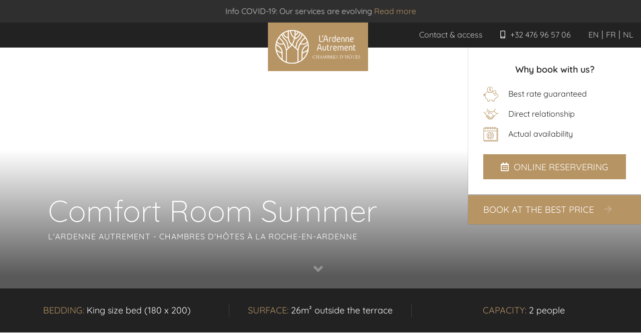

--- FILE ---
content_type: text/html; charset=UTF-8
request_url: https://ardenneautrement.com/en/location-chambre/comfort-room-summer/
body_size: 36793
content:
<!DOCTYPE html>
<html xmlns="http://www.w3.org/1999/xhtml" lang="en-US">
<meta charset="utf-8" />
<meta name="viewport" content="width=device-width">
<link href='https://fonts.gstatic.com' rel='preconnect' crossorigin>


<script data-minify="1" src="https://ardenneautrement.com/wp-content/cache/min/1/ajax/libs/jquery/2.2.4/jquery.min.js?ver=1717404747"></script>
<title>Comfort Room Summer | L&#039;Ardenne Autrement - chambres d&#039;hôtes à La Roche-en-Ardenne</title><link rel="preload" as="font" href="https://fonts.gstatic.com/s/quicksand/v31/6xKtdSZaM9iE8KbpRA_hK1QN.woff2" crossorigin><link rel="preload" as="font" href="https://use.fontawesome.com/releases/v5.13.0/webfonts/fa-brands-400.woff2" crossorigin><link rel="preload" as="font" href="https://use.fontawesome.com/releases/v5.13.0/webfonts/fa-regular-400.woff2" crossorigin><link rel="preload" as="font" href="https://use.fontawesome.com/releases/v5.13.0/webfonts/fa-solid-900.woff2" crossorigin><style id="wpr-usedcss">@font-face{font-family:Quicksand;font-style:normal;font-weight:300;font-display:swap;src:url(https://fonts.gstatic.com/s/quicksand/v31/6xKtdSZaM9iE8KbpRA_hK1QN.woff2) format('woff2');unicode-range:U+0000-00FF,U+0131,U+0152-0153,U+02BB-02BC,U+02C6,U+02DA,U+02DC,U+0304,U+0308,U+0329,U+2000-206F,U+2074,U+20AC,U+2122,U+2191,U+2193,U+2212,U+2215,U+FEFF,U+FFFD}@font-face{font-family:Quicksand;font-style:normal;font-weight:400;font-display:swap;src:url(https://fonts.gstatic.com/s/quicksand/v31/6xKtdSZaM9iE8KbpRA_hK1QN.woff2) format('woff2');unicode-range:U+0000-00FF,U+0131,U+0152-0153,U+02BB-02BC,U+02C6,U+02DA,U+02DC,U+0304,U+0308,U+0329,U+2000-206F,U+2074,U+20AC,U+2122,U+2191,U+2193,U+2212,U+2215,U+FEFF,U+FFFD}@font-face{font-family:Quicksand;font-style:normal;font-weight:600;font-display:swap;src:url(https://fonts.gstatic.com/s/quicksand/v31/6xKtdSZaM9iE8KbpRA_hK1QN.woff2) format('woff2');unicode-range:U+0000-00FF,U+0131,U+0152-0153,U+02BB-02BC,U+02C6,U+02DA,U+02DC,U+0304,U+0308,U+0329,U+2000-206F,U+2074,U+20AC,U+2122,U+2191,U+2193,U+2212,U+2215,U+FEFF,U+FFFD}*{box-sizing:border-box}html{font-family:sans-serif;-ms-text-size-adjust:100%;-webkit-text-size-adjust:100%}article,body,canvas,code,dd,div,em,figcaption,figure,h1,h2,header,html,iframe,img,label,nav,object,p,section,small,span,strong,table,tbody,th,tr,video{margin:0;padding:0;border:0;outline:0;font-size:100%;vertical-align:baseline;background:0 0}li,ul{font-size:100%;vertical-align:baseline;background:0 0}body{line-height:1}article,figcaption,figure,header,nav,section{display:block}nav ul{list-style:none}a{margin:0;padding:0;font-size:100%;vertical-align:baseline;background:0 0}a:focus{outline:dotted thin}a:active,a:hover{outline:0}h1,h2{font-weight:400}img{border:0}svg:not(:root){overflow:hidden}figure{margin:0}table{border-collapse:collapse;border-spacing:0}button,input,select{vertical-align:middle}button,input,select,textarea{font-family:inherit;font-size:100%;margin:0}button,input{line-height:normal}button,select{text-transform:none}button,html input[type=button],input[type=reset],input[type=submit]{-webkit-appearance:button;cursor:pointer}button[disabled],html input[disabled]{cursor:default}input[type=checkbox],input[type=radio]{box-sizing:border-box;padding:0}button::-moz-focus-inner,input::-moz-focus-inner{border:0;padding:0}textarea{overflow:auto;vertical-align:top}canvas,video{display:inline-block}[hidden]{display:none}strong{font-weight:700}em{font-style:italic}code{font-family:monospace,serif;font-size:1em}small{font-size:80%}[class*=col-]{float:left;min-height:1px}.col-15{width:25%}.col-2{width:33.3%}.col-4{width:66.66%}::selection{background:#b79464;color:#fff}::-moz-selection{background:#b79464;color:#fff}::-webkit-input-placeholder{color:#c5c5c5;font-weight:300}::-moz-placeholder{color:#c5c5c5;font-weight:300}html{height:100%}body{background:#fff;font-size:18px;font-weight:400;line-height:1.6;font-family:Quicksand,sans-serif;background:#fff;height:100%;color:#222}h1{font-size:50px;color:#222;line-height:normal;clear:both;text-align:center;position:relative;margin:0 0 50px}h2{font-family:Quicksand,sans-serif;font-size:42px;line-height:normal;margin:20px 0;clear:both;font-weight:300}p{margin:0 0 15px}a{color:#b79464;text-decoration:none}a:active,a:focus,a:hover{text-decoration:underline}a,a:active,a:focus{outline:0}a img{-moz-user-select:-moz-none;-webkit-user-select:none;-ms-user-select:none;user-select:none}strong{font-weight:600}i.far,i.fas{margin-right:10px}.gallery{margin-bottom:1.25em;text-align:center}.entry-content img,figure,img[class*=align]{height:auto;max-width:100%}#container,.center,.footer_content{max-width:90%;margin:0 auto}.center{clear:both}#header{position:fixed;top:0;z-index:9999;width:100%;min-height:50px;text-align:center;background:#222;transition:all .2s ease-in}#header .bartop{position:relative;z-index:99999;float:left;width:100%;color:#ccc;background:#2f2f2f;padding:10px 30px;font-size:16px}#header .bartop p{margin-bottom:0}#header .lang_selector a.active{color:#999}#header .header_line{position:relative;float:left;width:100%;height:50px;text-align:center;padding:0;background:#222}#header .header_line .logonav{opacity:1;position:absolute;top:0;left:calc(50% - 105px);background:#b79464;padding:15px;width:200px;transition:all .2s ease-in}#header .header_line .logonav img{display:block}#header .header_line .right_content{position:absolute;top:10px;right:0;display:inline-block;width:100%;text-align:right;color:#fff}#header .header_line .right_content .item{display:inline-block;margin:0 15px;color:#ccc}#header .header_line .right_content .item a{color:#ccc;font-size:16px;padding:20px 0}#header.f-nav{background:#222}#header.f-nav .header_line .logonav{display:block;opacity:1;pointer-events:auto}.entry-content ul{padding:0 0 0 5px}.entry-content ul li{list-style-type:none;margin:0 0 15px}.entry-content ul li:before{font-family:'Font Awesome 5 Free';content:"\f105";font-weight:600;margin-right:15px;font-size:16px;color:#b79464}#content{background:url("https://ardenneautrement.com/wp-content/themes/ardenneautrement/images/fond-logo.svg") #fff;background-position:-90% 0;background-size:150%;background-repeat:no-repeat;background-attachment:fixed;display:inline-block;width:100%;padding:80px 0 0}#content .entry-content{display:inline-block;width:100%}#footer{clear:both;display:inline-block;font-size:16px;width:100%;padding:30px 0;background:#b79464;color:#fff}#footer .footer_content{max-width:1200px}#footer .footer_content .col-2{padding:0 30px}#footer .footer_content .col-2 a{color:#fff}#footer .footer_content .col-2 img{max-width:250px;margin:15px 0 0}#footer .footer_content .social_container{margin:15px 0 0}#footer .footer_content .social_container a.social .fab{font-size:26px;margin:0 15px 0 0;transition:all .2s ease-in}#footer .footer_content .social_container a.social .fab:focus,#footer .footer_content .social_container a.social .fab:hover{color:#faf9f7}#footer .footer_content .left{text-align:right}#footer .footer_content .centerborder{text-align:center}#footer .footer_content .centerborder img{width:150px}#footer .footer_content .right{text-align:left}#footer .footer_content #labels{padding:30px 0 0}#footer .footer_content #labels .label_container{padding-top:10px;display:grid;grid-template-columns:repeat(3,1fr)}#footer .footer_content #labels .label_container .label_item{width:100%;text-align:center;padding:5px}#footer .footer_content #labels .label_container .label_item a{transition:all .2s ease-in}#footer .footer_content #labels .label_container .label_item a:focus,#footer .footer_content #labels .label_container .label_item a:hover{opacity:.7}#footer .footer_content #labels .label_container .label_item img{width:auto;max-width:100px;max-height:90px;height:auto;margin:0 auto}#footer .grid-foo{display:inline-block;padding:10px 30px;width:100%;font-size:12px;text-align:center}#footer .grid-foo a{color:#fff}#footer .right{text-align:right}#main{clear:both}.photobig{position:relative;z-index:1;height:100vh;min-height:inherit;background-size:cover!important;background-attachment:fixed!important;transition:width .4s ease-in-out,left .4s ease-in-out;display:flex;align-items:center}.photobig .slidetext{width:100%;margin:0 auto;background:linear-gradient(to bottom,rgba(0,0,0,0) 0,rgba(0,0,0,0) 2%,rgba(0,0,0,.65) 91%)}.photobig .slidetext .contentintro{width:100%;color:#fff;text-align:center}.photobig .slidetext .contentintro img{width:150px}.photobig .slidetext .contentintro h1{color:#fff;line-height:normal;border:none;padding:0;margin:0;font-weight:200;font-size:60px;text-align:center}.photobig .slidetext .contentintro .button{width:auto;font-weight:400;font-size:22px;background:#b79464;padding:12px 60px 12px 30px}.photobig .slidetext .contentintro .button .fas{position:absolute;right:25px;top:20px;margin:0;transition:all .2s ease-in}.photobig .slidetext .contentintro .button:hover{background:#bfa075}.photobig .slidetext .contentintro .button:hover>.fas{right:15px}.topbar_exist .contentvid{top:95px}.contentvid{top:95px;right:0;position:fixed;z-index:-1;width:345px;height:auto;padding:30px;background:#fff;box-shadow:0 0 2px rgba(0,0,0,.3)}.contentvid .icons{display:table;width:100%;padding:5px 0;font-size:16px;text-align:left}.contentvid .icons img{display:table-cell;vertical-align:middle;width:30px}.contentvid .icons .text{display:table-cell;vertical-align:middle;padding-left:20px;width:100%}.contentvid strong{display:inline-block;margin-bottom:15px;font-weight:600}.contentvid .button{text-transform:uppercase;margin-bottom:0}#monter{display:none}a#descendre,a#monter{float:left;padding:15px 15px 15px 30px;width:345px;background:#b79464;color:#fff;position:absolute;top:295px;right:0;text-align:left;text-transform:uppercase;box-shadow:0 0 2px rgba(0,0,0,.3);transition:all .2s ease-in}a#descendre:focus,a#descendre:hover,a#monter:focus,a#monter:hover{background:#bfa075;text-decoration:none}a#descendre:hover>.next_arrow,a#monter:hover>.next_arrow{margin-left:20px}a#descendre svg,a#monter svg{fill:#fff;margin-left:10px;transition:all .2s ease-in}a#descendre .far,a#descendre .fas,a#monter .far,a#monter .fas{color:#fff;margin:0 10px 0 0;position:absolute;right:10px;top:20px}a#monter.inactive{background:#f5f5f5;color:#ccc;transition:all .2s ease-in}a#monter.inactive:focus>.fas,a#monter.inactive:hover>.fas{color:#b79464}a#monter.inactive .fas{color:#222}.photobig.parallax-page{min-height:inherit}.photobig.parallax-page.aligner{display:flex;align-items:flex-end}.photobig.parallax-page.aligner .slidetext{max-width:none;padding:5em 2em;background:linear-gradient(to bottom,rgba(0,0,0,0) 0,rgba(0,0,0,0) 2%,rgba(0,0,0,.65) 91%)}.photobig.parallax-page.aligner .slidetext .contentintro{text-align:left;width:100%;max-width:90%;margin:0 auto}.photobig.parallax-page.aligner .slidetext .contentintro h1{text-align:left}.photobig.parallax-page.aligner .slidetext .contentintro .sitetitle{text-transform:uppercase;margin-top:15px;letter-spacing:1px;font-size:16px}.single .photobig{height:80vh}#top{position:absolute}.layer{background:rgba(0,0,0,.5);position:absolute;z-index:-1;top:0;left:0;width:100%;height:100%}#submit,.button{background:#b79464;padding:12px 30px 10px;width:100%;float:left;margin:20px 0;text-align:center;color:#fff;text-decoration:none;border:none}#submit:hover,.button:hover{background:#bfa075;transition:all .2s ease-in;cursor:pointer;text-decoration:none}#submit:focus,.button:focus{text-decoration:none}.button.left{width:auto;float:none;display:inline-block}.center-button a{letter-spacing:1px;margin:0 auto 30px;display:inline-block;position:relative;z-index:0;min-width:47px;padding:12px 30px;border:none;text-align:center;color:#fff;background:#b79464;text-decoration:none}.center-button a:hover{background:#bfa075;transition:all .2s ease-in}.center-button a:hover>.next_arrow{margin-left:25px;transition:all .2s ease-in}.center-button a .next_arrow{fill:#fff;transition:all .2s ease-in;margin-left:15px}button#submit,input#submit{width:auto;padding:6px 25px;float:none}nav{display:none}.shifter-enabled .shifter-handle,.shifter-handle{display:block;z-index:10000}#menuArea{display:none}#container{position:relative;margin:80px 0}.descendre{position:absolute;z-index:999;bottom:30px;width:100%;text-align:center}.descendre i.fas{font-size:30px;color:#fff}.galerie{max-width:inherit!important}.galerie .item{display:inline;width:24.68%;margin:.1%}.galerie .item img{display:block;width:100%}.lg-sub-html .social{float:right}.lg-sub-html .social a{margin:0 15px;color:#fff;font-size:20px}.lg-object.lg-image{padding:46px 0 55px}.gallery h2{text-align:center}.center-button{width:100%;text-align:center;clear:both}.center-button .button{width:auto;float:none;display:inline-block}.parallax-page{min-height:400px;width:100%;background:0 0;position:relative;z-index:999;display:flex;align-items:flex-end}h2.vertical{position:relative;left:0;transform:rotate(90deg);-webkit-transform:rotate(90deg);-ms-transform:rotate(90deg);margin:0!important;color:#b79464;font-size:40px;background:#fff;white-space:nowrap;padding-left:10px}.center_table{display:table-cell;vertical-align:middle;padding:20px}.center_table h2{font-size:28px}.center_table .button_caption{background:#b79464;color:#fff;padding:12px 30px}.center_table .button_caption:focus,.center_table .button_caption:hover{background:#bfa075;text-decoration:none}.center_table .button_caption:hover>.next_arrow{margin-left:25px;transition:all .2s ease-in}.center_table .button_caption .next_arrow{fill:#fff;transition:all .2s ease-in;margin-left:15px}.center_table .button_caption .next_arrow .st0{fill:#fff}#firstpane{display:inline-block;width:100%;text-align:left;margin-bottom:30px}#firstpane.resa{margin-bottom:30px}.straight{display:block;max-width:800px;margin:0 auto}.straight.mid{max-width:1200px}.single .specs{display:inline-block;width:100%;background:#222;color:#fff;color:#fff;padding:30px;text-align:center}.single .specs .center{border-left:1px solid #3c3c3c;border-right:1px solid #3c3c3c}.single .specs .label{color:#b79464;text-transform:uppercase}.rapide{width:100%;float:left;margin:0}.rapide img{width:100%;height:auto}#map{font-family:Quicksand,sans-serif;font-size:16px;margin:80px 0}#map .button{position:absolute;bottom:30px;left:30px;z-index:999;width:auto;margin:0;color:#fff;font-size:18px}.centered_booking{text-align:center;margin-bottom:30px;font-size:14px}.entry-content h2,.entry-content p,.entry-content ul{max-width:1200px;margin:0 auto 15px}.wp-block-columns{max-width:1600px;margin:0 auto}.shifter-open .shifter-handle{background-color:#b79464!important;background-image:url("https://ardenneautrement.com/wp-content/themes/ardenneautrement/images/cross.svg")!important;background-repeat:no-repeat!important;background-size:30px!important;background-position:28px 50%!important}.shifter-open .shifter-handle:after{display:none!important}.shifter-open .shifter-page:focus,.shifter-open .shifter-page:hover{cursor:pointer}#navi{background:url("https://ardenneautrement.com/wp-content/themes/ardenneautrement/images/fond-logo.svg") #fff;background-position:200% 50%;background-size:150%;background-repeat:no-repeat;margin-left:-49%}#navi .col-4{padding:50px 0;height:100vh}#navi .logo_navi{height:100vh;background:#faf9f7;display:flex;align-items:center}#navi .logo_navi #logomob{max-width:350px;width:100%;padding:0 30px;margin:0 auto}#navi .logoblack{width:100%}#navi #lang{display:inline-block;width:100%;text-align:center}#navi #lang .lang_selector{float:left;width:100%;color:#faf9f7}#navi #lang .lang_selector a{display:inline;border:none;padding:10px;font-size:20px}#navi #lang .lang_selector a:hover{color:#b79464}#navi #lang .lang_selector a.active{color:#b79464}#navi .phonemobile{display:inline-block;width:100%;margin:30px 0}#navi .phonemobile .phonemobile_content{max-width:70%;margin:0 auto}#navi .phonemobile a{font-size:18px;float:left;width:33.33%;padding:12px 1em;color:#fff;background:#b79464;text-align:center;text-transform:uppercase}#navi .phonemobile a:hover{background:#bfa075}#navi .phonemobile a .far,#navi .phonemobile a .fas{margin:0;font-size:24px}#navi .phonemobile a.call{border-left:1px solid #bfa075;border-right:1px solid #bfa075}#navi .menu li a{display:inline-block;position:relative}#navi .menu li a:focus{text-decoration:none}#navi .menu li a:before{opacity:0;content:"";border-top:1px solid #b79464;position:absolute;top:35px;width:40px}#navi .menu li a:after{opacity:0;content:"";border-top:1px solid #b79464;position:absolute;top:35px;right:10px;width:40px}#navi .menu li:hover>a:before{opacity:1;margin-left:-50px;transition:all .2s ease-in}#navi .menu li:hover>a:after{opacity:1;margin-right:-50px;transition:all .2s ease-in}#navi .socialmobile{float:left;width:100%;text-align:center;margin:30px 0}#navi .socialmobile a{display:inline-block;margin:0 10px;font-size:12px;border:none;color:#b79464}#navi .socialmobile a:hover{background:0 0;opacity:.7}.shifter .shifter-handle{z-index:5000;position:absolute;top:0;right:50px}.shifter .shifter-navigation{padding:0}.shifter .shifter-navigation ul{padding-left:0;list-style:none}.shifter .shifter-navigation ul li{text-align:center}.shifter .shifter-navigation a{display:block;font-size:inherit;color:#222;padding:10px;font-size:24px;transition:all .3s ease-in}.shifter .shifter-navigation a:hover{color:#b79464;text-decoration:none}.shifter-open{overflow:hidden}.shifter-open .shifter-header *,.shifter-open .shifter-page *{pointer-events:none}.shifter-navigation{display:none;opacity:0}.shifter-handle{display:none}.shifter-enabled .shifter-page{display:block;z-index:1;position:relative;min-height:100%;overflow:hidden}.shifter-enabled .shifter-navigation{display:block;z-index:0;position:fixed;top:0;left:0;width:70%;height:100%;overflow:auto;background:#fff;transition:all .3s ease-in;pointer-events:none}.shifter-enabled .shifter-header,.shifter-enabled .shifter-navigation,.shifter-enabled .shifter-page{-webkit-backface-visibility:hidden;backface-visibility:hidden}.shifter-enabled .shifter-header,.shifter-enabled .shifter-page{transition:all .3s ease-in}.shifter-enabled .shifter-handle{z-index:0;position:absolute;top:0;left:0;z-index:99;width:135px;height:50px;overflow:hidden;color:#fff;white-space:nowrap;background:0 0;cursor:pointer;-webkit-user-select:none;-moz-user-select:none;user-select:none;-ms-user-select:none;text-transform:uppercase;padding-left:75px;font-size:16px;display:flex;align-items:center}.shifter-enabled .shifter-handle:focus,.shifter-enabled .shifter-handle:hover{background:#b79464;transition:all .2s ease-in}.shifter-enabled .shifter-handle:after{content:'';display:block;position:absolute;top:0;right:50px;bottom:0;left:0;width:33px;height:2px;margin:auto;background:#fff;box-shadow:0 9px 0 #fff,0 -9px 0 #fff}.shifter-enabled .shifter-navigation{right:0;transform:translate3D(0,0,0)}.shifter-open .shifter-header,.shifter-open .shifter-page{transform:translate3D(70%,0,0)}.shifter-open .shifter-navigation{opacity:1;transition:all .3s ease-in;transform:translate3D(70%,0,0);pointer-events:all}#cookie-bar{line-height:normal;color:#000;text-align:left;z-index:99999;font-size:12px;z-index:9999;position:relative}#cookie-bar.fixed{position:fixed;bottom:30px;left:0;width:100%}#cookie-bar.fixed.bottom{bottom:0;top:auto}#cookie-bar p{display:table;background:#fff;width:100%;max-width:600px;margin:0 auto;padding:15px;border:1px solid #faf9f7}#cookie-bar p span{display:table-cell;margin-bottom:10px}#cookie-bar p span.buttons{margin:10px 0 0}#cookie-bar a{display:inline-block;text-decoration:none;margin-left:10px;font-weight:600;text-decoration:underline}figure{position:relative;overflow:hidden;text-align:center}figure img{position:relative;display:block;max-width:100%;transition:all .2s ease-in}figure figcaption{padding:2em;color:#fff;-webkit-backface-visibility:hidden;backface-visibility:hidden}figure figcaption,figure figcaption>a{position:absolute;top:0;left:0;width:100%;height:100%;display:table}figure.effect-ming{background:#030c17}figure.effect-ming img{opacity:.6;transition:opacity .35s;width:100%;height:auto}figure.effect-ming figcaption::before{position:absolute;top:30px;right:30px;bottom:30px;left:30px;border:2px solid #fff;box-shadow:0 0 0 30px rgba(255,255,255,.2);content:'';opacity:0;transition:opacity .35s,transform .35s;transform:scale3d(1.4,1.4,1)}figure.effect-ming h2{margin:0;transition:transform .35s}figure.effect-ming p{padding:1em;margin:0;opacity:0;transition:opacity .35s,transform .35s;transform:scale(1.5)}figure.effect-ming:hover h2{transform:scale(.9)}figure.effect-ming:hover figcaption::before,figure.effect-ming:hover p{opacity:1;transform:scale3d(1,1,1)}figure.effect-ming:hover figcaption{background-color:rgba(58,52,42,0)}figure.effect-ming:hover img{opacity:.4}.slick-slider{position:relative;display:block;box-sizing:border-box;-webkit-touch-callout:none;-webkit-user-select:none;-moz-user-select:none;-ms-user-select:none;user-select:none;touch-action:pan-y;-webkit-tap-highlight-color:transparent}.slick-list{position:relative;overflow:hidden;display:block;margin:0;padding:0}.slick-list:focus{outline:0}.slick-list.dragging{cursor:pointer;cursor:hand}.slick-slider .slick-list,.slick-slider .slick-track{transform:translate3d(0,0,0)}.slick-track{position:relative;left:0;top:0;display:block;margin-left:auto;margin-right:auto}.slick-track:after,.slick-track:before{content:"";display:table}.slick-track:after{clear:both}.slick-loading .slick-track{visibility:hidden}.slick-slide{float:left;height:100%;min-height:1px;display:none}.slick-slide img{display:block}.slick-slide.slick-loading img{display:none}.slick-slide.dragging img{pointer-events:none}.slick-initialized .slick-slide{display:block}.slick-loading .slick-slide{visibility:hidden}.slick-vertical .slick-slide{display:block;height:auto;border:1px solid transparent}.slick-arrow.slick-hidden{display:none}.tooltipster-sidetip .tooltipster-box{border:none!important;background:#b79464!important;margin:0 10px}.tooltipster-sidetip .tooltipster-box .tooltipster-content{padding:30px!important;line-height:normal!important}.tooltipster-sidetip .tooltipster-arrow-border{border:none!important}.tooltipster-sidetip.tooltipster-top .tooltipster-arrow-background{border-top-color:#b79464!important}@media (max-width:1640px){.wp-block-columns{padding-left:20px;padding-right:20px}}@media (max-width:1280px){.shifter .shifter-navigation a{font-size:20px}.entry-content h2,.entry-content p,.entry-content ul{padding:0 20px}.straight.mid{padding-left:20px;padding-right:20px}.center{padding:0 20px}.center_table h2{font-size:32px}}@media (max-width:1200px){#header .header_line .right_content .item{margin:0 8px}#header .header_line .right_content .item a{font-size:14px}#footer .footer_content{padding:0 10px}}@media (max-width:1024px){.photobig{background-attachment:scroll!important}}@media (max-width:960px) and (max-height:600px){.menuinContent{height:100%;padding:30px 0}}@media (max-width:960px){.col-15{width:50%}body.menu_opened{overflow:hidden}.open{background-color:#fff;width:24px;height:2px;display:block;cursor:pointer;position:relative;top:8px;margin:0 auto}.open:before{content:"";background-color:#fff;width:24px;height:2px;display:block;position:relative;top:-8px;transform:rotate(0);transition:all .3s ease}.open:after{content:"";background-color:#fff;width:24px;height:2px;display:block;position:relative;top:6px;transform:rotate(0);transition:all .3s ease}#menuArea{display:inline-block;position:relative;z-index:999;height:60px;width:100%}#menuArea #menuToggle{display:none}.content_menu{display:table;position:fixed;bottom:0;z-index:9;width:100%;background:#b79464}.content_menu label{display:table-cell;vertical-align:middle;width:25%;text-align:center;text-transform:uppercase;font-size:14px;border-right:1px solid #bfa075;padding:10px}.content_menu label:hover{background:#bfa075}.content_menu label a{color:#fff;display:block}.content_menu label a:hover{text-decoration:none}.content_menu label i.far,.content_menu label i.fas{margin:0;font-size:20px;color:#fff}.content_menu label.last{border:none}.menuOpen{display:block;cursor:pointer;float:left;width:100%!important}.menuOpen .name{display:block;margin-top:25px;line-height:normal;color:#fff}.menu_display{position:fixed;width:100vw;height:100vh;top:0;left:0;background:rgba(255,255,255,.95)}.menu_display label{width:30px;height:30px;position:absolute;right:20px;top:20px;background-size:100%;cursor:pointer}.menu_display .menuContent{display:flex;align-items:center;text-align:center;height:calc(100% - 67px);overflow:auto}.menu_display .menuContent .icon_menu{max-width:60px;margin-bottom:15px}.menu_display .menuContent .socialmobile{margin:20px 0}.menu_display .menuContent .socialmobile a{color:#b79464;margin:0 10px;font-size:20px}.menu_display .menuContent #lang a{color:#222}.menu_display ul{list-style:none;padding:0;margin:0 auto}.menu_display ul li a{font-size:16px;display:block;color:#222;text-decoration:none;transition:color .2s;text-transform:uppercase;padding:8px 10px}.menu_display ul li a:hover{color:#b79464}.menuEffects{opacity:0;visibility:hidden;transition:opacity .5s,visibility .5s}.menuEffects ul{transform:translateY(0);transition:all .5s}#menuToggle:checked~.menuEffects{opacity:1;visibility:visible;transition:opacity .5s}#menuToggle:checked~.content_menu .menuEffects ul{opacity:1}#menuToggle:checked~.content_menu .menuOpen .open{background-color:transparent}#menuToggle:checked~.content_menu .menuOpen .open:before{content:"";background-color:#fff;transform:rotate(45deg);position:absolute;top:0;right:0;z-index:1}#menuToggle:checked~.content_menu .menuOpen .open:after{content:"";background-color:#fff;transform:rotate(-45deg);position:relative;top:0;right:0;z-index:1}#menuToggle:not(:checked)~.content_menu .menuEffects ul{transform:translateY(-30%)}#header{min-height:auto;position:absolute}#header .header_line{display:none}#cookie-bar p{display:block}#cookie-bar p span{display:block}#cookie-bar p span.buttons{width:100%;text-align:left}body{font-size:100%}h1{font-size:30px}h2{font-size:26px}.straight{padding:0 20px}.contentvid{display:none}.photobig .slidetext{padding-bottom:30px}.photobig .slidetext .contentintro h1{font-size:40px}.rapide figcaption{text-align:center}.entry-content p{padding-left:20px;padding-right:20px}.wp-block-columns p{padding-left:0;padding-right:0}}@media (max-width:768px){#container,.center,.footer_content{max-width:inherit}#header .header_line{text-align:left}h1{background:0 0;padding:0}h2{font-size:24px}.straight h2{line-height:35px}.col-2,.col-4{width:100%}.col-15{width:100%}.photobig .slidetext .contentintro{width:100%;padding:0 10px}.galerie .item{width:49%}#footer .footer_content{text-align:center}#footer .footer_content .left,#footer .footer_content .right{text-align:center;padding:0;border:none}#footer .footer_content .col-2 .map_footer{max-width:180px}#footer .footer_content .col-2.centerborder,#footer .footer_content .contact_coord{display:none}#footer .grid-foo{text-align:center}#footer .grid-foo .right{text-align:center}.rapide{white-space:nowrap;overflow-y:hidden}.rapide .col-15{display:inline-block;float:none;width:80%;padding:0 30px 30px 0}.rapide .col-15 figure figcaption{padding:0;width:100%;display:flex;align-items:center}.rapide .col-15 figure figcaption .center_table{display:block;width:100%}.rapide .col-15 figure figcaption .center_table h2{font-size:20px;white-space:nowrap;overflow:hidden;text-overflow:ellipsis}.rapide .col-15 figure figcaption .center_table p .button_caption{white-space:nowrap;overflow:hidden;text-overflow:ellipsis}}@media (max-width:650px){#cookie-bar.fixed{bottom:75px;right:0;width:100%}h2{line-height:normal}.straight ul{padding:0}#header{padding:0}#content,#footer,#header,#navi,.photobig,.rapide{border:none}.photobig{max-height:50vh}.photobig .layer{background:linear-gradient(to bottom,rgba(0,0,0,0) 0,rgba(0,0,0,0) 2%,rgba(0,0,0,.65) 91%)}.photobig .descendre{display:none}.center{padding:0 10px}.photobig.parallax-page.aligner .slidetext{padding:30px 20px}.photobig.parallax-page.aligner .slidetext .contentintro{max-width:inherit;padding:0}.photobig.parallax-page.aligner .slidetext .contentintro .sitetitle{font-size:12px;letter-spacing:inherit}.photobig .slidetext .contentintro img{width:100px}.photobig .slidetext .contentintro h1{font-size:30px}.center_table h2{font-size:26px}.wp-block-spacer{max-height:30px}}@media (max-width:450px){.photobig .slidetext{max-width:inherit;margin:0 auto;text-align:center}.photobig .slidetext .contentintro{top:150px}.photobig .slidetext .contentintro .button{float:none;display:inline-block}.center_table{padding:50px}.rapide .col-15{width:90%}.rapide .col-15 figure figcaption .center_table{padding:10px}}:where(.wp-block-button__link){border-radius:9999px;box-shadow:none;padding:calc(.667em + 2px) calc(1.333em + 2px);text-decoration:none}:where(.wp-block-calendar table:not(.has-background) th){background:#ddd}.wp-block-columns{align-items:normal!important;box-sizing:border-box;display:flex;flex-wrap:wrap!important}@media (min-width:782px){.wp-block-columns{flex-wrap:nowrap!important}}@media (max-width:781px){.wp-block-columns:not(.is-not-stacked-on-mobile)>.wp-block-column{flex-basis:100%!important}}@media (min-width:782px){.wp-block-columns:not(.is-not-stacked-on-mobile)>.wp-block-column{flex-basis:0;flex-grow:1}}:where(.wp-block-columns){margin-bottom:1.75em}:where(.wp-block-columns.has-background){padding:1.25em 2.375em}.wp-block-column{flex-grow:1;min-width:0;overflow-wrap:break-word;word-break:break-word}:where(.wp-block-post-comments input[type=submit]){border:none}:where(.wp-block-cover-image:not(.has-text-color)),:where(.wp-block-cover:not(.has-text-color)){color:#fff}:where(.wp-block-cover-image.is-light:not(.has-text-color)),:where(.wp-block-cover.is-light:not(.has-text-color)){color:#000}:where(.wp-block-file){margin-bottom:1.5em}:where(.wp-block-file__button){border-radius:2em;display:inline-block;padding:.5em 1em}:where(.wp-block-file__button):is(a):active,:where(.wp-block-file__button):is(a):focus,:where(.wp-block-file__button):is(a):hover,:where(.wp-block-file__button):is(a):visited{box-shadow:none;color:#fff;opacity:.85;text-decoration:none}:where(.wp-block-latest-comments:not([style*=line-height] .wp-block-latest-comments__comment)){line-height:1.1}:where(.wp-block-latest-comments:not([style*=line-height] .wp-block-latest-comments__comment-excerpt p)){line-height:1.8}ul{box-sizing:border-box}:where(.wp-block-navigation.has-background .wp-block-navigation-item a:not(.wp-element-button)),:where(.wp-block-navigation.has-background .wp-block-navigation-submenu a:not(.wp-element-button)){padding:.5em 1em}:where(.wp-block-navigation .wp-block-navigation__submenu-container .wp-block-navigation-item a:not(.wp-element-button)),:where(.wp-block-navigation .wp-block-navigation__submenu-container .wp-block-navigation-submenu a:not(.wp-element-button)),:where(.wp-block-navigation .wp-block-navigation__submenu-container .wp-block-navigation-submenu button.wp-block-navigation-item__content),:where(.wp-block-navigation .wp-block-navigation__submenu-container .wp-block-pages-list__item button.wp-block-navigation-item__content){padding:.5em 1em}:where(p.has-text-color:not(.has-link-color)) a{color:inherit}:where(.wp-block-post-excerpt){margin-bottom:var(--wp--style--block-gap);margin-top:var(--wp--style--block-gap)}:where(.wp-block-preformatted.has-background){padding:1.25em 2.375em}:where(.wp-block-pullquote){margin:0 0 1em}:where(.wp-block-search__button){border:1px solid #ccc;padding:6px 10px}:where(.wp-block-search__button-inside .wp-block-search__inside-wrapper){border:1px solid #949494;box-sizing:border-box;padding:4px}:where(.wp-block-search__button-inside .wp-block-search__inside-wrapper) .wp-block-search__input{border:none;border-radius:0;padding:0 4px}:where(.wp-block-search__button-inside .wp-block-search__inside-wrapper) .wp-block-search__input:focus{outline:0}:where(.wp-block-search__button-inside .wp-block-search__inside-wrapper) :where(.wp-block-search__button){padding:4px 8px}.wp-block-spacer{clear:both}:where(.wp-block-term-description){margin-bottom:var(--wp--style--block-gap);margin-top:var(--wp--style--block-gap)}:where(pre.wp-block-verse){font-family:inherit}.entry-content{counter-reset:footnotes}:root{--wp--preset--font-size--normal:16px;--wp--preset--font-size--huge:42px}.has-text-align-center{text-align:center}html :where(.has-border-color){border-style:solid}html :where([style*=border-top-color]){border-top-style:solid}html :where([style*=border-right-color]){border-right-style:solid}html :where([style*=border-bottom-color]){border-bottom-style:solid}html :where([style*=border-left-color]){border-left-style:solid}html :where([style*=border-width]){border-style:solid}html :where([style*=border-top-width]){border-top-style:solid}html :where([style*=border-right-width]){border-right-style:solid}html :where([style*=border-bottom-width]){border-bottom-style:solid}html :where([style*=border-left-width]){border-left-style:solid}html :where(img[class*=wp-image-]){height:auto;max-width:100%}:where(figure){margin:0 0 1em}html :where(.is-position-sticky){--wp-admin--admin-bar--position-offset:var(--wp-admin--admin-bar--height,0px)}@media screen and (max-width:600px){html :where(.is-position-sticky){--wp-admin--admin-bar--position-offset:0px}}body{--wp--preset--gradient--vivid-cyan-blue-to-vivid-purple:linear-gradient(135deg,rgba(6, 147, 227, 1) 0%,rgb(155, 81, 224) 100%);--wp--preset--gradient--light-green-cyan-to-vivid-green-cyan:linear-gradient(135deg,rgb(122, 220, 180) 0%,rgb(0, 208, 130) 100%);--wp--preset--gradient--luminous-vivid-amber-to-luminous-vivid-orange:linear-gradient(135deg,rgba(252, 185, 0, 1) 0%,rgba(255, 105, 0, 1) 100%);--wp--preset--gradient--luminous-vivid-orange-to-vivid-red:linear-gradient(135deg,rgba(255, 105, 0, 1) 0%,rgb(207, 46, 46) 100%);--wp--preset--gradient--very-light-gray-to-cyan-bluish-gray:linear-gradient(135deg,rgb(238, 238, 238) 0%,rgb(169, 184, 195) 100%);--wp--preset--gradient--cool-to-warm-spectrum:linear-gradient(135deg,rgb(74, 234, 220) 0%,rgb(151, 120, 209) 20%,rgb(207, 42, 186) 40%,rgb(238, 44, 130) 60%,rgb(251, 105, 98) 80%,rgb(254, 248, 76) 100%);--wp--preset--gradient--blush-light-purple:linear-gradient(135deg,rgb(255, 206, 236) 0%,rgb(152, 150, 240) 100%);--wp--preset--gradient--blush-bordeaux:linear-gradient(135deg,rgb(254, 205, 165) 0%,rgb(254, 45, 45) 50%,rgb(107, 0, 62) 100%);--wp--preset--gradient--luminous-dusk:linear-gradient(135deg,rgb(255, 203, 112) 0%,rgb(199, 81, 192) 50%,rgb(65, 88, 208) 100%);--wp--preset--gradient--pale-ocean:linear-gradient(135deg,rgb(255, 245, 203) 0%,rgb(182, 227, 212) 50%,rgb(51, 167, 181) 100%);--wp--preset--gradient--electric-grass:linear-gradient(135deg,rgb(202, 248, 128) 0%,rgb(113, 206, 126) 100%);--wp--preset--gradient--midnight:linear-gradient(135deg,rgb(2, 3, 129) 0%,rgb(40, 116, 252) 100%);--wp--preset--font-size--small:13px;--wp--preset--font-size--medium:20px;--wp--preset--font-size--large:36px;--wp--preset--font-size--x-large:42px;--wp--preset--spacing--20:0.44rem;--wp--preset--spacing--30:0.67rem;--wp--preset--spacing--40:1rem;--wp--preset--spacing--50:1.5rem;--wp--preset--spacing--60:2.25rem;--wp--preset--spacing--70:3.38rem;--wp--preset--spacing--80:5.06rem;--wp--preset--shadow--natural:6px 6px 9px rgba(0, 0, 0, .2);--wp--preset--shadow--deep:12px 12px 50px rgba(0, 0, 0, .4);--wp--preset--shadow--sharp:6px 6px 0px rgba(0, 0, 0, .2);--wp--preset--shadow--outlined:6px 6px 0px -3px rgba(255, 255, 255, 1),6px 6px rgba(0, 0, 0, 1);--wp--preset--shadow--crisp:6px 6px 0px rgba(0, 0, 0, 1)}:where(.is-layout-flex){gap:.5em}:where(.is-layout-grid){gap:.5em}body .is-layout-flex{display:flex}body .is-layout-flex{flex-wrap:wrap;align-items:center}body .is-layout-flex>*{margin:0}:where(.wp-block-post-template.is-layout-flex){gap:1.25em}:where(.wp-block-post-template.is-layout-grid){gap:1.25em}:where(.wp-block-columns.is-layout-flex){gap:2em}:where(.wp-block-columns.is-layout-grid){gap:2em}.wp-container-core-columns-layout-1.wp-container-core-columns-layout-1{flex-wrap:nowrap}.wp-container-core-columns-layout-2.wp-container-core-columns-layout-2{flex-wrap:nowrap}.wp-container-core-columns-layout-3.wp-container-core-columns-layout-3{flex-wrap:nowrap}@-webkit-keyframes ring{0%{-webkit-transform:rotate(-15deg);transform:rotate(-15deg)}2%{-webkit-transform:rotate(15deg);transform:rotate(15deg)}4%{-webkit-transform:rotate(-18deg);transform:rotate(-18deg)}6%{-webkit-transform:rotate(18deg);transform:rotate(18deg)}8%{-webkit-transform:rotate(-22deg);transform:rotate(-22deg)}10%{-webkit-transform:rotate(22deg);transform:rotate(22deg)}12%{-webkit-transform:rotate(-18deg);transform:rotate(-18deg)}14%{-webkit-transform:rotate(18deg);transform:rotate(18deg)}16%{-webkit-transform:rotate(-12deg);transform:rotate(-12deg)}18%{-webkit-transform:rotate(12deg);transform:rotate(12deg)}100%,20%{-webkit-transform:rotate(0);transform:rotate(0)}}@keyframes ring{0%{-webkit-transform:rotate(-15deg);-ms-transform:rotate(-15deg);transform:rotate(-15deg)}2%{-webkit-transform:rotate(15deg);-ms-transform:rotate(15deg);transform:rotate(15deg)}4%{-webkit-transform:rotate(-18deg);-ms-transform:rotate(-18deg);transform:rotate(-18deg)}6%{-webkit-transform:rotate(18deg);-ms-transform:rotate(18deg);transform:rotate(18deg)}8%{-webkit-transform:rotate(-22deg);-ms-transform:rotate(-22deg);transform:rotate(-22deg)}10%{-webkit-transform:rotate(22deg);-ms-transform:rotate(22deg);transform:rotate(22deg)}12%{-webkit-transform:rotate(-18deg);-ms-transform:rotate(-18deg);transform:rotate(-18deg)}14%{-webkit-transform:rotate(18deg);-ms-transform:rotate(18deg);transform:rotate(18deg)}16%{-webkit-transform:rotate(-12deg);-ms-transform:rotate(-12deg);transform:rotate(-12deg)}18%{-webkit-transform:rotate(12deg);-ms-transform:rotate(12deg);transform:rotate(12deg)}100%,20%{-webkit-transform:rotate(0);-ms-transform:rotate(0);transform:rotate(0)}}.faa-ring.animated,.faa-ring.animated-hover:hover{-webkit-animation:2s infinite ring;animation:2s infinite ring;transform-origin-x:50%;transform-origin-y:0;transform-origin-z:initial}@-webkit-keyframes pulse{0%{-webkit-transform:scale(1.1);transform:scale(1.1)}50%{-webkit-transform:scale(.8);transform:scale(.8)}100%{-webkit-transform:scale(1.1);transform:scale(1.1)}}@keyframes pulse{0%{-webkit-transform:scale(1.1);-ms-transform:scale(1.1);transform:scale(1.1)}50%{-webkit-transform:scale(.8);-ms-transform:scale(.8);transform:scale(.8)}100%{-webkit-transform:scale(1.1);-ms-transform:scale(1.1);transform:scale(1.1)}}.faa-pulse.animated,.faa-pulse.animated-hover:hover{-webkit-animation:2s linear infinite pulse;animation:2s linear infinite pulse}@-webkit-keyframes tada{0%{-webkit-transform:scale(1);transform:scale(1)}10%,20%{-webkit-transform:scale(.9) rotate(-8deg);transform:scale(.9) rotate(-8deg)}30%,50%,70%{-webkit-transform:scale(1.3) rotate(8deg);transform:scale(1.3) rotate(8deg)}40%,60%{-webkit-transform:scale(1.3) rotate(-8deg);transform:scale(1.3) rotate(-8deg)}100%,80%{-webkit-transform:scale(1) rotate(0);transform:scale(1) rotate(0)}}@keyframes tada{0%{-webkit-transform:scale(1);-ms-transform:scale(1);transform:scale(1)}10%,20%{-webkit-transform:scale(.9) rotate(-8deg);-ms-transform:scale(.9) rotate(-8deg);transform:scale(.9) rotate(-8deg)}30%,50%,70%{-webkit-transform:scale(1.3) rotate(8deg);-ms-transform:scale(1.3) rotate(8deg);transform:scale(1.3) rotate(8deg)}40%,60%{-webkit-transform:scale(1.3) rotate(-8deg);-ms-transform:scale(1.3) rotate(-8deg);transform:scale(1.3) rotate(-8deg)}100%,80%{-webkit-transform:scale(1) rotate(0);-ms-transform:scale(1) rotate(0);transform:scale(1) rotate(0)}}.faa-tada.animated,.faa-tada.animated-hover:hover{-webkit-animation:2s linear infinite tada;animation:2s linear infinite tada}@-webkit-keyframes passing{0%{-webkit-transform:translateX(-50%);transform:translateX(-50%);opacity:0}50%{-webkit-transform:translateX(0);transform:translateX(0);opacity:1}100%{-webkit-transform:translateX(50%);transform:translateX(50%);opacity:0}}@keyframes passing{0%{-webkit-transform:translateX(-50%);-ms-transform:translateX(-50%);transform:translateX(-50%);opacity:0}50%{-webkit-transform:translateX(0);-ms-transform:translateX(0);transform:translateX(0);opacity:1}100%{-webkit-transform:translateX(50%);-ms-transform:translateX(50%);transform:translateX(50%);opacity:0}}.faa-passing.animated,.faa-passing.animated-hover:hover{-webkit-animation:2s linear infinite passing;animation:2s linear infinite passing}@-webkit-keyframes falling{0%{-webkit-transform:translateY(-50%);transform:translateY(-50%);opacity:0}50%{-webkit-transform:translateY(0);transform:translateY(0);opacity:1}100%{-webkit-transform:translateY(50%);transform:translateY(50%);opacity:0}}@keyframes falling{0%{-webkit-transform:translateY(-50%);-ms-transform:translateY(-50%);transform:translateY(-50%);opacity:0}50%{-webkit-transform:translateY(0);-ms-transform:translateY(0);transform:translateY(0);opacity:1}100%{-webkit-transform:translateY(50%);-ms-transform:translateY(50%);transform:translateY(50%);opacity:0}}.faa-falling.animated,.faa-falling.animated-hover:hover{-webkit-animation:2s linear infinite falling;animation:2s linear infinite falling}.leaflet-image-layer,.leaflet-layer,.leaflet-pane,.leaflet-pane>canvas,.leaflet-pane>svg,.leaflet-tile,.leaflet-tile-container,.leaflet-zoom-box{position:absolute;left:0;top:0}.leaflet-container{overflow:hidden}.leaflet-tile{-webkit-user-select:none;-moz-user-select:none;user-select:none;-webkit-user-drag:none}.leaflet-tile::selection{background:0 0}.leaflet-safari .leaflet-tile{image-rendering:-webkit-optimize-contrast}.leaflet-safari .leaflet-tile-container{width:1600px;height:1600px;-webkit-transform-origin:0 0}.leaflet-container .leaflet-tile,.leaflet-container img.leaflet-image-layer{max-width:none!important;max-height:none!important}.leaflet-container.leaflet-touch-zoom{-ms-touch-action:pan-x pan-y;touch-action:pan-x pan-y}.leaflet-container.leaflet-touch-drag{-ms-touch-action:pinch-zoom;touch-action:none;touch-action:pinch-zoom}.leaflet-container.leaflet-touch-drag.leaflet-touch-zoom{-ms-touch-action:none;touch-action:none}.leaflet-container{-webkit-tap-highlight-color:transparent}.leaflet-container a{-webkit-tap-highlight-color:rgba(51,181,229,.4)}.leaflet-tile{filter:inherit;visibility:hidden}.leaflet-tile-loaded{visibility:inherit}.leaflet-zoom-box{width:0;height:0;-moz-box-sizing:border-box;box-sizing:border-box;z-index:800}.leaflet-pane{z-index:400}.leaflet-vml-shape{width:1px;height:1px}.lvml{behavior:url(#default#VML);display:inline-block;position:absolute}.leaflet-control{position:relative;z-index:800;pointer-events:visiblePainted;pointer-events:auto}.leaflet-control{float:left;clear:both}.leaflet-fade-anim .leaflet-tile{will-change:opacity}.leaflet-fade-anim .leaflet-popup{opacity:0;-webkit-transition:opacity .2s linear;-moz-transition:opacity .2s linear;transition:opacity .2s linear}.leaflet-zoom-animated{-webkit-transform-origin:0 0;-ms-transform-origin:0 0;transform-origin:0 0}.leaflet-zoom-anim .leaflet-zoom-animated{will-change:transform}.leaflet-zoom-anim .leaflet-zoom-animated{-webkit-transition:-webkit-transform .25s cubic-bezier(0,0,.25,1);-moz-transition:-moz-transform .25s cubic-bezier(0,0,.25,1);transition:transform .25s cubic-bezier(0,0,.25,1)}.leaflet-pan-anim .leaflet-tile,.leaflet-zoom-anim .leaflet-tile{-webkit-transition:none;-moz-transition:none;transition:none}.leaflet-zoom-anim .leaflet-zoom-hide{visibility:hidden}.leaflet-interactive{cursor:pointer}.leaflet-grab{cursor:-webkit-grab;cursor:-moz-grab;cursor:grab}.leaflet-crosshair,.leaflet-crosshair .leaflet-interactive{cursor:crosshair}.leaflet-control{cursor:auto}.leaflet-dragging .leaflet-grab,.leaflet-dragging .leaflet-grab .leaflet-interactive,.leaflet-dragging .leaflet-marker-draggable{cursor:move;cursor:-webkit-grabbing;cursor:-moz-grabbing;cursor:grabbing}.leaflet-image-layer,.leaflet-pane>svg path,.leaflet-tile-container{pointer-events:none}.leaflet-image-layer.leaflet-interactive,.leaflet-pane>svg path.leaflet-interactive,svg.leaflet-image-layer.leaflet-interactive path{pointer-events:visiblePainted;pointer-events:auto}.leaflet-container{background:#ddd;outline:0}.leaflet-container a{color:#0078a8}.leaflet-container a.leaflet-active{outline:orange solid 2px}.leaflet-zoom-box{border:2px dotted #38f;background:rgba(255,255,255,.5)}.leaflet-container{font:12px/1.5 "Helvetica Neue",Arial,Helvetica,sans-serif}.leaflet-bar{box-shadow:0 1px 5px rgba(0,0,0,.65);border-radius:4px}.leaflet-bar a,.leaflet-bar a:hover{background-color:#fff;border-bottom:1px solid #ccc;width:26px;height:26px;line-height:26px;display:block;text-align:center;text-decoration:none;color:#000}.leaflet-bar a{background-position:50% 50%;background-repeat:no-repeat;display:block}.leaflet-bar a:hover{background-color:#f4f4f4}.leaflet-bar a:first-child{border-top-left-radius:4px;border-top-right-radius:4px}.leaflet-bar a:last-child{border-bottom-left-radius:4px;border-bottom-right-radius:4px;border-bottom:none}.leaflet-bar a.leaflet-disabled{cursor:default;background-color:#f4f4f4;color:#bbb}.leaflet-touch .leaflet-bar a{width:30px;height:30px;line-height:30px}.leaflet-touch .leaflet-bar a:first-child{border-top-left-radius:2px;border-top-right-radius:2px}.leaflet-touch .leaflet-bar a:last-child{border-bottom-left-radius:2px;border-bottom-right-radius:2px}.leaflet-control-layers{box-shadow:0 1px 5px rgba(0,0,0,.4);background:#fff;border-radius:5px}.leaflet-control-layers-expanded{padding:6px 10px 6px 6px;color:#333;background:#fff}.leaflet-control-layers-scrollbar{overflow-y:scroll;overflow-x:hidden;padding-right:5px}.leaflet-control-layers-selector{margin-top:2px;position:relative;top:1px}.leaflet-control-layers label{display:block}.leaflet-default-icon-path{background-image:url(https://ardenneautrement.com/wp-content/themes/ardenneautrement/css/images/marker-icon.png)}.leaflet-container .leaflet-control-attribution{background:#fff;background:rgba(255,255,255,.7);margin:0}.leaflet-control-attribution{padding:0 5px;color:#333}.leaflet-control-attribution a{text-decoration:none}.leaflet-control-attribution a:hover{text-decoration:underline}.leaflet-container .leaflet-control-attribution,.leaflet-container .leaflet-control-scale{font-size:11px}.leaflet-touch .leaflet-bar,.leaflet-touch .leaflet-control-attribution,.leaflet-touch .leaflet-control-layers{box-shadow:none}.leaflet-touch .leaflet-bar,.leaflet-touch .leaflet-control-layers{border:2px solid rgba(0,0,0,.2);background-clip:padding-box}.leaflet-popup{position:absolute;text-align:center;margin-bottom:20px}.leaflet-popup-scrolled{overflow:auto;border-bottom:1px solid #ddd;border-top:1px solid #ddd}.leaflet-oldie .leaflet-control-layers,.leaflet-oldie .leaflet-control-zoom{border:1px solid #999}.leaflet-div-icon{background:#fff;border:1px solid #666}.leaflet-tooltip{position:absolute;padding:6px;background-color:#fff;border:1px solid #fff;border-radius:3px;color:#222;white-space:nowrap;-webkit-user-select:none;-moz-user-select:none;-ms-user-select:none;user-select:none;pointer-events:none;box-shadow:0 1px 3px rgba(0,0,0,.4)}.leaflet-tooltip.leaflet-clickable{cursor:pointer;pointer-events:auto}.leaflet-tooltip-bottom:before,.leaflet-tooltip-left:before,.leaflet-tooltip-right:before,.leaflet-tooltip-top:before{position:absolute;pointer-events:none;border:6px solid transparent;background:0 0;content:""}.leaflet-tooltip-bottom{margin-top:6px}.leaflet-tooltip-top{margin-top:-6px}.leaflet-tooltip-bottom:before,.leaflet-tooltip-top:before{left:50%;margin-left:-6px}.leaflet-tooltip-top:before{bottom:0;margin-bottom:-12px;border-top-color:#fff}.leaflet-tooltip-bottom:before{top:0;margin-top:-12px;margin-left:-6px;border-bottom-color:#fff}.leaflet-tooltip-left{margin-left:-6px}.leaflet-tooltip-right{margin-left:6px}.leaflet-tooltip-left:before,.leaflet-tooltip-right:before{top:50%;margin-top:-6px}.leaflet-tooltip-left:before{right:0;margin-right:-12px;border-left-color:#fff}.leaflet-tooltip-right:before{left:0;margin-left:-12px;border-right-color:#fff}.tooltipster-base{display:flex;pointer-events:none;position:absolute}.tooltipster-box{flex:1 1 auto}.tooltipster-content{box-sizing:border-box;max-height:100%;max-width:100%;overflow:auto}.tooltipster-ruler{bottom:0;left:0;overflow:hidden;position:fixed;right:0;top:0;visibility:hidden}.tooltipster-sidetip .tooltipster-box{background:#565656;border:2px solid #000;border-radius:4px}.tooltipster-sidetip.tooltipster-bottom .tooltipster-box{margin-top:8px}.tooltipster-sidetip.tooltipster-left .tooltipster-box{margin-right:8px}.tooltipster-sidetip.tooltipster-right .tooltipster-box{margin-left:8px}.tooltipster-sidetip.tooltipster-top .tooltipster-box{margin-bottom:8px}.tooltipster-sidetip .tooltipster-content{color:#fff;line-height:18px;padding:6px 14px}.tooltipster-sidetip .tooltipster-arrow{overflow:hidden;position:absolute}.tooltipster-sidetip.tooltipster-bottom .tooltipster-arrow{height:10px;margin-left:-10px;top:0;width:20px}.tooltipster-sidetip.tooltipster-left .tooltipster-arrow{height:20px;margin-top:-10px;right:0;top:0;width:10px}.tooltipster-sidetip.tooltipster-right .tooltipster-arrow{height:20px;margin-top:-10px;left:0;top:0;width:10px}.tooltipster-sidetip.tooltipster-top .tooltipster-arrow{bottom:0;height:10px;margin-left:-10px;width:20px}.tooltipster-sidetip .tooltipster-arrow-background,.tooltipster-sidetip .tooltipster-arrow-border{height:0;position:absolute;width:0}.tooltipster-sidetip .tooltipster-arrow-background{border:10px solid transparent}.tooltipster-sidetip.tooltipster-bottom .tooltipster-arrow-background{border-bottom-color:#565656;left:0;top:3px}.tooltipster-sidetip.tooltipster-left .tooltipster-arrow-background{border-left-color:#565656;left:-3px;top:0}.tooltipster-sidetip.tooltipster-right .tooltipster-arrow-background{border-right-color:#565656;left:3px;top:0}.tooltipster-sidetip.tooltipster-top .tooltipster-arrow-background{border-top-color:#565656;left:0;top:-3px}.tooltipster-sidetip .tooltipster-arrow-border{border:10px solid transparent;left:0;top:0}.tooltipster-sidetip.tooltipster-bottom .tooltipster-arrow-border{border-bottom-color:#000}.tooltipster-sidetip.tooltipster-left .tooltipster-arrow-border{border-left-color:#000}.tooltipster-sidetip.tooltipster-right .tooltipster-arrow-border{border-right-color:#000}.tooltipster-sidetip.tooltipster-top .tooltipster-arrow-border{border-top-color:#000}.tooltipster-sidetip .tooltipster-arrow-uncropped{position:relative}.tooltipster-sidetip.tooltipster-bottom .tooltipster-arrow-uncropped{top:-10px}.tooltipster-sidetip.tooltipster-right .tooltipster-arrow-uncropped{left:-10px}.center-button{text-align:center}.center-button a{margin:0 auto 30px;margin:30px 5px 0;display:inline-block;position:relative;z-index:0;min-width:47px;padding:12px 30px;border:none;text-align:center;color:#fff;background:#b79464;text-decoration:none}.iconed{text-align:center;padding:10px 0;display:table;width:100%}.iconed .icon{display:table-cell;vertical-align:middle;fill:#b79464}.iconed .icon svg{width:100%;max-width:50px;max-height:50px}.iconed .icon_text{display:table-cell;vertical-align:middle;width:60%;text-align:left}.iconed .icon_text p{margin:0}.iconed .tooltip{display:inline-block;line-height:normal;background:0 0;color:#b79464;cursor:pointer;padding:1px 10px 5px;margin-top:5px;font-weight:500;border:1px solid #b79464;border-radius:100%;transition:all .2s ease-in}.iconed .tooltip:focus,.iconed .tooltip:hover{background:#b79464;color:#fff}.cta .button{background:#b79464;border:1px solid transparent;padding:12px 30px;margin:0!important;color:#fff;font-size:22px;text-align:center;text-decoration:none;box-shadow:none;line-height:1.5}.cta .button:hover{opacity:.7;color:#fff;cursor:pointer;text-decoration:none;transition:all .2s ease-in}.cta .button:focus{text-decoration:none}.gallery{display:flex;align-items:center;position:relative;width:100%;margin:80px 0}.gallery .slick-slide{transition:all .2s ease-in;opacity:.2}.gallery .layering{position:absolute;z-index:1;top:0;left:0;width:100%;height:100%;transition:all .2s ease-in}.gallery .slides_single:focus .layering,.gallery .slides_single:hover .layering{background:rgba(0,0,0,.3)}.gallery .slick-current{opacity:1}.gallery_content{width:70%;display:table-cell;vertical-align:middle}.gallery_content .caption{position:absolute;bottom:30px;left:30px;z-index:99;color:#fff;font-size:42px}.gallery_text{display:table-cell;vertical-align:middle;width:30%;padding:50px}.gallery_text .counter{margin-top:30px}.gallery_text .counter .counter-info{margin:0 20px}.gallery_text a:focus,.gallery_text a:hover{cursor:pointer}.gallery_text .fas{font-size:20px;padding:10px;margin:0;color:#222}.gallery_text .fas:focus,.gallery_text .fas:hover{color:#b79464}.gallery_images{display:grid;grid-template-columns:repeat(3,1fr);grid-template-rows:1;grid-gap:30px;text-align:left;margin:80px 0}@media (max-width:1024px){.gallery_images{grid-gap:10px}.gallery{display:block;margin-bottom:0}.gallery .gallery_content,.gallery .gallery_text{display:block;width:100%}.gallery .gallery_text{padding:50px 20px}.gallery .gallery_content .caption{font-size:22px}}@media (max-width:960px){.iconed .icon_text p{padding-left:0;padding-right:0}.iconed .tooltip{padding:1px 9px 5px}}@media (max-width:768px){.gallery_images{grid-gap:10px}}@media (max-width:650px){.gallery_images{grid-template-columns:repeat(2,1fr)}}.lg-sub-html,.lg-toolbar{background-color:rgba(0,0,0,.45);z-index:1080}.lg-outer .lg-video-cont{vertical-align:middle;display:inline-block}.lg-icon{font-family:lg;speak:none;font-style:normal;font-weight:400;font-variant:normal;text-transform:none;line-height:1;-webkit-font-smoothing:antialiased;-moz-osx-font-smoothing:grayscale}@-webkit-keyframes lg-right-end{0%,100%{left:0}50%{left:-30px}}@-moz-keyframes lg-right-end{0%,100%{left:0}50%{left:-30px}}@-ms-keyframes lg-right-end{0%,100%{left:0}50%{left:-30px}}@keyframes lg-right-end{0%,100%{left:0}50%{left:-30px}}@-webkit-keyframes lg-left-end{0%,100%{left:0}50%{left:30px}}@-moz-keyframes lg-left-end{0%,100%{left:0}50%{left:30px}}@-ms-keyframes lg-left-end{0%,100%{left:0}50%{left:30px}}@keyframes lg-left-end{0%,100%{left:0}50%{left:30px}}.lg-outer.lg-right-end .lg-object{-webkit-animation:.3s lg-right-end;-o-animation:.3s lg-right-end;animation:.3s lg-right-end;position:relative}.lg-outer.lg-left-end .lg-object{-webkit-animation:.3s lg-left-end;-o-animation:.3s lg-left-end;animation:.3s lg-left-end;position:relative}.lg-toolbar{left:0;position:absolute;top:0;width:100%}.lg-toolbar .lg-icon{color:#999;cursor:pointer;float:right;font-size:24px;height:47px;line-height:27px;padding:10px 0;text-align:center;width:50px;text-decoration:none!important;outline:0}.lg-toolbar .lg-icon:hover{color:#fff}.lg-toolbar .lg-close:after{content:"\e070"}.lg-toolbar .lg-download:after{content:"\e0f2"}.lg-sub-html{bottom:0;color:#eee;font-size:16px;left:0;padding:10px 40px;position:fixed;right:0;text-align:center}.lg-sub-html p{font-size:12px;margin:5px 0 0}.lg-next,.lg-prev,.lg-toolbar{opacity:1;-webkit-transition:-webkit-transform .35s cubic-bezier(0,0,.25,1),opacity .35s cubic-bezier(0,0,.25,1);-moz-transition:-moz-transform .35s cubic-bezier(0,0,.25,1),opacity .35s cubic-bezier(0,0,.25,1);-o-transition:-o-transform .35s cubic-bezier(0,0,.25,1),opacity .35s cubic-bezier(0,0,.25,1);transition:transform .35s cubic-bezier(0,0,.25,1) 0s,opacity .35s cubic-bezier(0,0,.25,1) 0s}.lg-hide-items .lg-prev{opacity:0;-webkit-transform:translate3d(-10px,0,0);transform:translate3d(-10px,0,0)}.lg-hide-items .lg-next{opacity:0;-webkit-transform:translate3d(10px,0,0);transform:translate3d(10px,0,0)}.lg-hide-items .lg-toolbar{opacity:0;-webkit-transform:translate3d(0,-10px,0);transform:translate3d(0,-10px,0)}body:not(.lg-from-hash) .lg-outer.lg-start-zoom .lg-object{-webkit-transform:scale3d(.5,.5,.5);transform:scale3d(.5,.5,.5);opacity:0;-webkit-transition:-webkit-transform 250ms,opacity 250ms!important;-moz-transition:-moz-transform 250ms,opacity 250ms!important;-o-transition:-o-transform 250ms,opacity 250ms!important;transition:transform 250ms ease 0s,opacity 250ms!important;-webkit-transform-origin:50% 50%;-moz-transform-origin:50% 50%;-ms-transform-origin:50% 50%;transform-origin:50% 50%}body:not(.lg-from-hash) .lg-outer.lg-start-zoom .lg-item.lg-complete .lg-object{-webkit-transform:scale3d(1,1,1);transform:scale3d(1,1,1);opacity:1}.lg-outer .lg-thumb-outer{background-color:#0d0a0a;bottom:0;position:absolute;width:100%;z-index:1080;max-height:350px;-webkit-transform:translate3d(0,100%,0);transform:translate3d(0,100%,0);-webkit-transition:-webkit-transform .25s cubic-bezier(0,0,.25,1);-moz-transition:-moz-transform .25s cubic-bezier(0,0,.25,1);-o-transition:-o-transform .25s cubic-bezier(0,0,.25,1);transition:transform .25s cubic-bezier(0,0,.25,1) 0s}.lg-outer .lg-thumb-outer.lg-grab .lg-thumb-item{cursor:-webkit-grab;cursor:-moz-grab;cursor:-o-grab;cursor:-ms-grab;cursor:grab}.lg-outer .lg-thumb-outer.lg-grabbing .lg-thumb-item{cursor:move;cursor:-webkit-grabbing;cursor:-moz-grabbing;cursor:-o-grabbing;cursor:-ms-grabbing;cursor:grabbing}.lg-outer .lg-thumb-outer.lg-dragging .lg-thumb{-webkit-transition-duration:0s!important;transition-duration:0s!important}.lg-outer.lg-thumb-open .lg-thumb-outer{-webkit-transform:translate3d(0,0,0);transform:translate3d(0,0,0)}.lg-outer .lg-thumb{padding:10px 0;height:100%;margin-bottom:-5px}.lg-outer .lg-thumb-item{cursor:pointer;float:left;overflow:hidden;height:100%;border:2px solid #fff;border-radius:4px;margin-bottom:5px}@media (min-width:1025px){.lg-outer .lg-thumb-item{-webkit-transition:border-color .25s;-o-transition:border-color .25s;transition:border-color .25s ease}}.lg-outer .lg-thumb-item.active,.lg-outer .lg-thumb-item:hover{border-color:#a90707}.lg-outer .lg-thumb-item img{width:100%;height:100%}.lg-outer.lg-has-thumb .lg-item{padding-bottom:120px}.lg-outer.lg-can-toggle .lg-item{padding-bottom:0}.lg-outer.lg-pull-caption-up .lg-sub-html{-webkit-transition:bottom .25s;-o-transition:bottom .25s;transition:bottom .25s ease}.lg-outer.lg-pull-caption-up.lg-thumb-open .lg-sub-html{bottom:100px}.lg-outer .lg-toogle-thumb{background-color:#0d0a0a;border-radius:2px 2px 0 0;color:#999;cursor:pointer;font-size:24px;height:39px;line-height:27px;padding:5px 0;position:absolute;right:20px;text-align:center;top:-39px;width:50px}.lg-outer .lg-toogle-thumb:after{content:"\e1ff"}.lg-outer .lg-toogle-thumb:hover{color:#fff}.lg-outer .lg-video-cont{max-width:1140px;max-height:100%;width:100%;padding:0 5px}.lg-outer .lg-video{width:100%;height:0;padding-bottom:56.25%;overflow:hidden;position:relative}.lg-outer .lg-video .lg-object{display:inline-block;position:absolute;top:0;left:0;width:100%!important;height:100%!important}.lg-outer .lg-video .lg-video-play{width:84px;height:59px;position:absolute;left:50%;top:50%;margin-left:-42px;margin-top:-30px;z-index:1080;cursor:pointer}.lg-outer .lg-has-vimeo .lg-video-play{background:url(https://ardenneautrement.com/wp-content/themes/ardenneautrement/lightgallery/img/vimeo-play.png) no-repeat}.lg-outer .lg-has-vimeo:hover .lg-video-play{background:url(https://ardenneautrement.com/wp-content/themes/ardenneautrement/lightgallery/img/vimeo-play.png) 0 -58px no-repeat}.lg-outer .lg-has-html5 .lg-video-play{background:url(https://ardenneautrement.com/wp-content/themes/ardenneautrement/lightgallery/img/video-play.png) no-repeat;height:64px;margin-left:-32px;margin-top:-32px;width:64px;opacity:.8}.lg-outer .lg-has-html5:hover .lg-video-play{opacity:1}.lg-outer .lg-has-youtube .lg-video-play{background:url(https://ardenneautrement.com/wp-content/themes/ardenneautrement/lightgallery/img/youtube-play.png) no-repeat}.lg-outer .lg-has-youtube:hover .lg-video-play{background:url(https://ardenneautrement.com/wp-content/themes/ardenneautrement/lightgallery/img/youtube-play.png) 0 -60px no-repeat}.lg-outer .lg-video-object{width:100%!important;height:100%!important;position:absolute;top:0;left:0}.lg-outer .lg-has-video .lg-video-object{visibility:hidden}.lg-progress-bar{background-color:#333;height:5px;left:0;position:absolute;top:0;width:100%;z-index:1080;opacity:0;-webkit-transition:opacity 80ms;-moz-transition:opacity 80ms;-o-transition:opacity 80ms;transition:opacity 80ms ease 0s}.lg-progress-bar .lg-progress{background-color:#a90707;height:5px;width:0}.lg-progress-bar.lg-start .lg-progress{width:100%}.lg-show-autoplay .lg-progress-bar{opacity:1}.lg-autoplay-button:after{content:"\e01d"}.lg-show-autoplay .lg-autoplay-button:after{content:"\e01a"}.lg-outer.lg-css3.lg-zoom-dragging .lg-item.lg-complete.lg-zoomable .lg-image,.lg-outer.lg-css3.lg-zoom-dragging .lg-item.lg-complete.lg-zoomable .lg-img-wrap{-webkit-transition-duration:0s;transition-duration:0s}.lg-outer .lg-item.lg-complete.lg-zoomable .lg-img-wrap{-webkit-transition:-webkit-transform .3s;-moz-transition:-moz-transform .3s;-o-transition:-o-transform .3s;transition:transform .3s ease 0s;-webkit-transform:translate3d(0,0,0);transform:translate3d(0,0,0);-webkit-backface-visibility:hidden;-moz-backface-visibility:hidden;backface-visibility:hidden}.lg-outer .lg-item.lg-complete.lg-zoomable .lg-image{-webkit-transform:scale3d(1,1,1);transform:scale3d(1,1,1);-webkit-transition:-webkit-transform .3s,opacity .15s!important;-moz-transition:-moz-transform .3s,opacity .15s!important;-o-transition:-o-transform .3s,opacity .15s!important;transition:transform .3s ease 0s,opacity .15s!important;-webkit-transform-origin:0 0;-moz-transform-origin:0 0;-ms-transform-origin:0 0;transform-origin:0 0;-webkit-backface-visibility:hidden;-moz-backface-visibility:hidden;backface-visibility:hidden}#lg-zoom-in:after{content:"\e311"}#lg-zoom-out{opacity:.5;pointer-events:none}#lg-zoom-out:after{content:"\e312"}.lg-zoomed #lg-zoom-out{opacity:1;pointer-events:auto}.lg-outer .lg-pager-outer{bottom:60px;left:0;position:absolute;right:0;text-align:center;z-index:1080;height:10px}.lg-outer .lg-pager-outer.lg-pager-hover .lg-pager-cont{overflow:visible}.lg-outer .lg-pager-cont{cursor:pointer;display:inline-block;overflow:hidden;position:relative;vertical-align:top;margin:0 5px}.lg-outer .lg-pager-cont:hover .lg-pager-thumb-cont{opacity:1;-webkit-transform:translate3d(0,0,0);transform:translate3d(0,0,0)}.lg-outer .lg-pager-cont.lg-pager-active .lg-pager{box-shadow:0 0 0 2px #fff inset}.lg-outer .lg-pager-thumb-cont{background-color:#fff;color:#fff;bottom:100%;height:83px;left:0;margin-bottom:20px;margin-left:-60px;opacity:0;padding:5px;position:absolute;width:120px;border-radius:3px;-webkit-transition:opacity .15s,-webkit-transform .15s;-moz-transition:opacity .15s,-moz-transform .15s;-o-transition:opacity .15s,-o-transform .15s;transition:opacity .15s ease 0s,transform .15s ease 0s;-webkit-transform:translate3d(0,5px,0);transform:translate3d(0,5px,0)}.lg-outer .lg-pager-thumb-cont img{width:100%;height:100%}.lg-outer .lg-pager{background-color:rgba(255,255,255,.5);border-radius:50%;box-shadow:0 0 0 8px rgba(255,255,255,.7) inset;display:block;height:12px;-webkit-transition:box-shadow .3s;-o-transition:box-shadow .3s;transition:box-shadow .3s ease 0s;width:12px}.lg-outer .lg-pager:focus,.lg-outer .lg-pager:hover{box-shadow:0 0 0 8px #fff inset}.lg-outer .lg-caret{border-left:10px solid transparent;border-right:10px solid transparent;border-top:10px dashed;bottom:-10px;display:inline-block;height:0;left:50%;margin-left:-5px;position:absolute;vertical-align:middle;width:0}.lg-outer,.lg-outer .lg,.lg-outer .lg-inner{width:100%;height:100%}.lg-fullscreen:after{content:"\e20c"}.lg-fullscreen-on .lg-fullscreen:after{content:"\e20d"}.lg-outer{position:fixed;top:0;left:0;z-index:1050;opacity:0;-webkit-transition:opacity .15s;-o-transition:opacity .15s;transition:opacity .15s ease 0s}.lg-outer *{-webkit-box-sizing:border-box;-moz-box-sizing:border-box;box-sizing:border-box}.lg-outer.lg-visible{opacity:1}.lg-outer.lg-css3 .lg-item.lg-current,.lg-outer.lg-css3 .lg-item.lg-next-slide,.lg-outer.lg-css3 .lg-item.lg-prev-slide{-webkit-transition-duration:inherit!important;transition-duration:inherit!important;-webkit-transition-timing-function:inherit!important;transition-timing-function:inherit!important}.lg-outer.lg-css3.lg-dragging .lg-item.lg-current,.lg-outer.lg-css3.lg-dragging .lg-item.lg-next-slide,.lg-outer.lg-css3.lg-dragging .lg-item.lg-prev-slide{-webkit-transition-duration:0s!important;transition-duration:0s!important;opacity:1}.lg-outer.lg-grab img.lg-object{cursor:-webkit-grab;cursor:-moz-grab;cursor:-o-grab;cursor:-ms-grab;cursor:grab}.lg-outer.lg-grabbing img.lg-object{cursor:move;cursor:-webkit-grabbing;cursor:-moz-grabbing;cursor:-o-grabbing;cursor:-ms-grabbing;cursor:grabbing}.lg-outer .lg{position:relative;overflow:hidden;margin-left:auto;margin-right:auto;max-width:100%;max-height:100%}.lg-outer .lg-inner{position:absolute;left:0;top:0;white-space:nowrap}.lg-outer .lg-item{background:url(https://ardenneautrement.com/wp-content/themes/ardenneautrement/lightgallery/img/loading.gif) center center no-repeat;display:none!important}.lg-outer.lg-css .lg-current,.lg-outer.lg-css3 .lg-current,.lg-outer.lg-css3 .lg-next-slide,.lg-outer.lg-css3 .lg-prev-slide{display:inline-block!important}.lg-outer .lg-img-wrap,.lg-outer .lg-item{display:inline-block;text-align:center;position:absolute;width:100%;height:100%}.lg-outer .lg-img-wrap:before,.lg-outer .lg-item:before{content:"";display:inline-block;height:50%;width:1px;margin-right:-1px}.lg-outer .lg-img-wrap{top:0;bottom:0;left:0;right:0;padding:0 5px}.lg-outer .lg-item.lg-complete{background-image:none}.lg-outer .lg-item.lg-current{z-index:1060}.lg-outer .lg-image{display:inline-block;vertical-align:middle;max-width:100%;max-height:100%;width:auto!important;height:auto!important}.lg-outer.lg-show-after-load .lg-item .lg-object,.lg-outer.lg-show-after-load .lg-item .lg-video-play{opacity:0;-webkit-transition:opacity .15s;-o-transition:opacity .15s;transition:opacity .15s ease 0s}.lg-outer.lg-show-after-load .lg-item.lg-complete .lg-object,.lg-outer.lg-show-after-load .lg-item.lg-complete .lg-video-play{opacity:1}.lg-outer .lg-empty-html,.lg-outer.lg-hide-download #lg-download{display:none}.lg-backdrop{position:fixed;top:0;left:0;right:0;bottom:0;z-index:1040;background-color:#000;opacity:0;-webkit-transition:opacity .15s;-o-transition:opacity .15s;transition:opacity .15s ease 0s}.lg-backdrop.in{opacity:1}.lg-css3.lg-no-trans .lg-current,.lg-css3.lg-no-trans .lg-next-slide,.lg-css3.lg-no-trans .lg-prev-slide{-webkit-transition:none!important;-moz-transition:none!important;-o-transition:none!important;transition:none 0s ease 0s!important}.lg-css3.lg-use-css3 .lg-item,.lg-css3.lg-use-left .lg-item{-webkit-backface-visibility:hidden;-moz-backface-visibility:hidden;backface-visibility:hidden}.lg-css3.lg-slide.lg-use-css3 .lg-item{opacity:0}.lg-css3.lg-slide.lg-use-css3 .lg-item.lg-prev-slide{-webkit-transform:translate3d(-100%,0,0);transform:translate3d(-100%,0,0)}.lg-css3.lg-slide.lg-use-css3 .lg-item.lg-next-slide{-webkit-transform:translate3d(100%,0,0);transform:translate3d(100%,0,0)}.lg-css3.lg-slide.lg-use-css3 .lg-item.lg-current{-webkit-transform:translate3d(0,0,0);transform:translate3d(0,0,0);opacity:1}.lg-css3.lg-slide.lg-use-css3 .lg-item.lg-current,.lg-css3.lg-slide.lg-use-css3 .lg-item.lg-next-slide,.lg-css3.lg-slide.lg-use-css3 .lg-item.lg-prev-slide{-webkit-transition:-webkit-transform 1s cubic-bezier(0,0,.25,1),opacity .1s;-moz-transition:-moz-transform 1s cubic-bezier(0,0,.25,1),opacity .1s;-o-transition:-o-transform 1s cubic-bezier(0,0,.25,1),opacity .1s;transition:transform 1s cubic-bezier(0,0,.25,1) 0s,opacity .1s ease 0s}.lg-css3.lg-slide.lg-use-left .lg-item{opacity:0;position:absolute;left:0}.lg-css3.lg-slide.lg-use-left .lg-item.lg-prev-slide{left:-100%}.lg-css3.lg-slide.lg-use-left .lg-item.lg-next-slide{left:100%}.lg-css3.lg-slide.lg-use-left .lg-item.lg-current{left:0;opacity:1}.lg-css3.lg-slide.lg-use-left .lg-item.lg-current,.lg-css3.lg-slide.lg-use-left .lg-item.lg-next-slide,.lg-css3.lg-slide.lg-use-left .lg-item.lg-prev-slide{-webkit-transition:left 1s cubic-bezier(0,0,.25,1),opacity .1s;-moz-transition:left 1s cubic-bezier(0,0,.25,1),opacity .1s;-o-transition:left 1s cubic-bezier(0,0,.25,1),opacity .1s;transition:left 1s cubic-bezier(0,0,.25,1) 0s,opacity .1s ease 0s}.fa,.fab,.far,.fas{-moz-osx-font-smoothing:grayscale;-webkit-font-smoothing:antialiased;display:inline-block;font-style:normal;font-variant:normal;text-rendering:auto;line-height:1}.fa-2x{font-size:2em}.fa-angle-down:before{content:"\f107"}.fa-angle-left:before{content:"\f104"}.fa-angle-right:before{content:"\f105"}.fa-bell:before{content:"\f0f3"}.fa-calendar-alt:before{content:"\f073"}.fa-facebook-f:before{content:"\f39e"}.fa-instagram:before{content:"\f16d"}.fa-mobile-alt:before{content:"\f3cd"}.fa-paper-plane:before{content:"\f1d8"}.fa-times:before{content:"\f00d"}.fa-tripadvisor:before{content:"\f262"}@font-face{font-family:"Font Awesome 5 Brands";font-style:normal;font-weight:400;font-display:swap;src:url(https://use.fontawesome.com/releases/v5.13.0/webfonts/fa-brands-400.eot);src:url(https://use.fontawesome.com/releases/v5.13.0/webfonts/fa-brands-400.eot?#iefix) format("embedded-opentype"),url(https://use.fontawesome.com/releases/v5.13.0/webfonts/fa-brands-400.woff2) format("woff2"),url(https://use.fontawesome.com/releases/v5.13.0/webfonts/fa-brands-400.woff) format("woff"),url(https://use.fontawesome.com/releases/v5.13.0/webfonts/fa-brands-400.ttf) format("truetype"),url(https://use.fontawesome.com/releases/v5.13.0/webfonts/fa-brands-400.svg#fontawesome) format("svg")}.fab{font-family:"Font Awesome 5 Brands"}@font-face{font-family:"Font Awesome 5 Free";font-style:normal;font-weight:400;font-display:swap;src:url(https://use.fontawesome.com/releases/v5.13.0/webfonts/fa-regular-400.eot);src:url(https://use.fontawesome.com/releases/v5.13.0/webfonts/fa-regular-400.eot?#iefix) format("embedded-opentype"),url(https://use.fontawesome.com/releases/v5.13.0/webfonts/fa-regular-400.woff2) format("woff2"),url(https://use.fontawesome.com/releases/v5.13.0/webfonts/fa-regular-400.woff) format("woff"),url(https://use.fontawesome.com/releases/v5.13.0/webfonts/fa-regular-400.ttf) format("truetype"),url(https://use.fontawesome.com/releases/v5.13.0/webfonts/fa-regular-400.svg#fontawesome) format("svg")}.fab,.far{font-weight:400}@font-face{font-family:"Font Awesome 5 Free";font-style:normal;font-weight:900;font-display:swap;src:url(https://use.fontawesome.com/releases/v5.13.0/webfonts/fa-solid-900.eot);src:url(https://use.fontawesome.com/releases/v5.13.0/webfonts/fa-solid-900.eot?#iefix) format("embedded-opentype"),url(https://use.fontawesome.com/releases/v5.13.0/webfonts/fa-solid-900.woff2) format("woff2"),url(https://use.fontawesome.com/releases/v5.13.0/webfonts/fa-solid-900.woff) format("woff"),url(https://use.fontawesome.com/releases/v5.13.0/webfonts/fa-solid-900.ttf) format("truetype"),url(https://use.fontawesome.com/releases/v5.13.0/webfonts/fa-solid-900.svg#fontawesome) format("svg")}.fa,.far,.fas{font-family:"Font Awesome 5 Free"}.fa,.fas{font-weight:900}</style>
<link rel="alternate" hreflang="fr" href="https://ardenneautrement.com/location-chambre/chambre-confort-ete/" />
<link rel="alternate" hreflang="en" href="https://ardenneautrement.com/en/location-chambre/comfort-room-summer/" />
<link rel="alternate" hreflang="nl" href="https://ardenneautrement.com/nl/location-chambre/zomercomfort-kamer/" />
<link rel="alternate" hreflang="x-default" href="https://ardenneautrement.com/location-chambre/chambre-confort-ete/" />
<meta name="description" content="Beautiful room of 26 m ² that opens onto a large covered terrace to enjoy your stay with us in peace and quiet!Comme son nom l&#039;indique, le confort est au rendez-vous ! La chambre est équipée d&#039;un lit king size (180 x 200) avec literie haut de gamme, d&#039;un mini-bar,&hellip;">
<meta name="robots" content="index, follow, max-snippet:-1, max-image-preview:large, max-video-preview:-1">
<link rel="canonical" href="https://ardenneautrement.com/en/location-chambre/comfort-room-summer/">
<meta property="og:url" content="https://ardenneautrement.com/en/location-chambre/comfort-room-summer/">
<meta property="og:site_name" content="L&#039;Ardenne Autrement - chambres d&#039;hôtes à La Roche-en-Ardenne">
<meta property="og:locale" content="en_US">
<meta property="og:locale:alternate" content="fr_FR">
<meta property="og:locale:alternate" content="nl_NL">
<meta property="og:type" content="article">
<meta property="article:author" content="https://www.facebook.com/ardenneautrement/">
<meta property="article:publisher" content="https://www.facebook.com/ardenneautrement/">
<meta property="og:title" content="Comfort Room Summer | L&#039;Ardenne Autrement - chambres d&#039;hôtes à La Roche-en-Ardenne">
<meta property="og:description" content="Beautiful room of 26 m ² that opens onto a large covered terrace to enjoy your stay with us in peace and quiet!Comme son nom l&#039;indique, le confort est au rendez-vous ! La chambre est équipée d&#039;un lit king size (180 x 200) avec literie haut de gamme, d&#039;un mini-bar,&hellip;">
<meta property="og:image" content="https://ardenneautrement.com/assets/N021449-1920x1080.jpg">
<meta property="og:image:secure_url" content="https://ardenneautrement.com/assets/N021449-1920x1080.jpg">
<meta property="og:image:width" content="1920">
<meta property="og:image:height" content="1080">
<meta name="twitter:card" content="summary">
<meta name="twitter:title" content="Comfort Room Summer | L&#039;Ardenne Autrement - chambres d&#039;hôtes à La Roche-en-Ardenne">
<meta name="twitter:description" content="Beautiful room of 26 m ² that opens onto a large covered terrace to enjoy your stay with us in peace and quiet!Comme son nom l&#039;indique, le confort est au rendez-vous ! La chambre est équipée d&#039;un lit king size (180 x 200) avec literie haut de gamme, d&#039;un mini-bar,&hellip;">
<meta name="twitter:image" content="https://ardenneautrement.com/assets/N021449-1024x684.jpg">


<style id='safe-svg-svg-icon-style-inline-css' type='text/css'></style>
<style id='classic-theme-styles-inline-css' type='text/css'></style>
<style id='global-styles-inline-css' type='text/css'></style>

<link rel="alternate" type="application/json+oembed" href="https://ardenneautrement.com/en/wp-json/oembed/1.0/embed?url=https%3A%2F%2Fardenneautrement.com%2Fen%2Flocation-chambre%2Fcomfort-room-summer%2F" />
<link rel="alternate" type="text/xml+oembed" href="https://ardenneautrement.com/en/wp-json/oembed/1.0/embed?url=https%3A%2F%2Fardenneautrement.com%2Fen%2Flocation-chambre%2Fcomfort-room-summer%2F&#038;format=xml" />
<meta name="generator" content="WPML ver:4.6.11 stt:37,1,4;" />
    <link rel="shortcut icon" href="https://ardenneautrement.com/wp-content/themes/ardenneautrement/images/favicon.ico"/>
    <!--[if lt IE 9]><script src="https://html5shim.googlecode.com/svn/trunk/html5.js"></script><![endif]--><!-- Facebook Pixel Code -->
<script>
!function(f,b,e,v,n,t,s)
{if(f.fbq)return;n=f.fbq=function(){n.callMethod?
n.callMethod.apply(n,arguments):n.queue.push(arguments)};
if(!f._fbq)f._fbq=n;n.push=n;n.loaded=!0;n.version='2.0';
n.queue=[];t=b.createElement(e);t.async=!0;
t.src=v;s=b.getElementsByTagName(e)[0];
s.parentNode.insertBefore(t,s)}(window, document,'script',
'https://connect.facebook.net/en_US/fbevents.js');
fbq('init', '415288789887373');
fbq('track', 'PageView');
</script>
<noscript><img height="1" width="1" style="display:none"
src="https://www.facebook.com/tr?id=415288789887373&ev=PageView&noscript=1"
/></noscript>
<!-- End Facebook Pixel Code -->

<!-- Google Tag Manager -->
<script>(function(w,d,s,l,i){w[l]=w[l]||[];w[l].push({'gtm.start':
new Date().getTime(),event:'gtm.js'});var f=d.getElementsByTagName(s)[0],
j=d.createElement(s),dl=l!='dataLayer'?'&l='+l:'';j.async=true;j.src=
'https://www.googletagmanager.com/gtm.js?id='+i+dl;f.parentNode.insertBefore(j,f);
})(window,document,'script','dataLayer','GTM-N3KKLLM');</script>
<!-- End Google Tag Manager -->
</head>
<body class="location-chambre-template-default single single-location-chambre postid-838 shifter topbar_exist">
<!-- Google Tag Manager (noscript) -->
<noscript><iframe src="https://www.googletagmanager.com/ns.html?id=GTM-N3KKLLM"
height="0" width="0" style="display:none;visibility:hidden"></iframe></noscript>
<!-- End Google Tag Manager (noscript) -->
	<div class="shifter-page">
	<div id="header">
									<div class="bartop">
					<p>Info COVID-19: Our services are evolving <a href="https://ardenneautrement.com/en/health-protocol/">Read more</a></p>
				</div>
				
				<div class="header_line">
			<span class="shifter-handle">Menu</span>	
			<div class="logonav">
									<a href="https://ardenneautrement.com/en/"><img src="https://ardenneautrement.com/wp-content/themes/ardenneautrement/images/lardenne-autrement-chambres-hotes-white-horizontal.svg"></a>
					
			</div>	
			<div class="right_content">
				<div class="item">
					<a href="https://ardenneautrement.com/en/access-contact-bnb-belgium/">Contact & access</a>
				</div>	
				<div class="item">
																	<a href="tel:+32476965706" title="Appeler maintenant"><i class="fas fa-mobile-alt faa-tada animated"></i>+32 476 96 57 06</a><br />
									</div>	
				<div class="item">
					<div class="lang_selector"><a  class="active" href="https://ardenneautrement.com/en/location-chambre/comfort-room-summer/">EN</a> | <a  href="https://ardenneautrement.com/location-chambre/chambre-confort-ete/">FR</a> | <a  href="https://ardenneautrement.com/nl/location-chambre/zomercomfort-kamer/">NL</a></div>	
				</div>
			</div>
		</div> <!-- .header_line -->	
		<div class="contentvid">
			<a id="descendre" class="move" href="#" title="Masquer">
		<span>Book at the best price</span> <svg version="1.1" class="next_arrow faa-passing animated" xmlns="http://www.w3.org/2000/svg" xmlns:xlink="http://www.w3.org/1999/xlink" x="0px" y="0px" viewBox="0 0 23.1 22.1" style="enable-background:new 0 0 23.1 22.1;" xml:space="preserve" width="15" height="15"><path class="st0" d="M12.8,0.3c-0.4-0.4-1.1-0.4-1.6,0c-0.4,0.4-0.4,1.1,0,1.6l8,8H1.1C0.5,10,0,10.4,0,11.1s0.5,1.1,1.1,1.1h18.2 l-8,8c-0.4,0.4-0.4,1.2,0,1.6c0.4,0.4,1.2,0.4,1.6,0l10-10c0.4-0.4,0.4-1.1,0-1.6L12.8,0.3z"/></svg></a>
		<a id="monter" class="move" href="#" title="Afficher"></i><span>Book at the best price</span><i class="fas fa-times"></i></a>
		<strong>Why book with us?</strong>
		<div class="icons">
			<img src="https://ardenneautrement.com/wp-content/themes/ardenneautrement/images/money.svg" /><div class="text">Best rate guaranteed</div>
		</div>	
		<div class="icons">
			<img src="https://ardenneautrement.com/wp-content/themes/ardenneautrement/images/trust.svg" /><div class="text">Direct relationship</div>
		</div>	
		<div class="icons">	
			<img src="https://ardenneautrement.com/wp-content/themes/ardenneautrement/images/calendar.svg" /><div class="text">Actual availability</div>
		</div>
		<a class="button" href="https://reservation.elloha.com/?idPublication=0a6d6d65-440d-4c35-99be-7869041586dd&idoi=a36412e7-87d0-4875-a93f-5b317aac75d5&culture=en-GB&reload=1&searchFirstAvailableDates=1" target="_blank" rel="nofollow"><i class="far fa-calendar-alt"></i>Online Reservering</a>	
		
</div>	</div>
    <main id="main">	
	<div class="photobig parallax-page aligner" data-parallax="scroll" data-position="center" data-image-src="https://ardenneautrement.com/assets/N021449-1920x1080.jpg">
	<div class="slidetext">
	<div class="contentintro" data-sr="enter right and move -100px over .5s wait .5s reset">
		<h1>Comfort Room Summer</h1>
		<span class="sitetitle">L&#039;Ardenne Autrement - chambres d&#039;hôtes à La Roche-en-Ardenne</span>
	</div>	
</div>
<div class="descendre"><a href="#top" title="Read the text"><i class="fas fa-angle-down faa-falling animated" aria-hidden="true"></i></a></div>
</div>
<div class="specs">
	<div class="col-2">
					<span class="label">Bedding:</span> <span class="item">King size bed (180 x 200)</span>
			</div>
	<div class="col-2">
		<div class="center">
							<span class="label">Surface:</span> <span class="item">26m² outside the terrace</span>
					</div>
	</div>
	<div class="col-2">
					<span class="label">Capacity:</span> <span class="item">2 people</span>
			</div>
</div>	
<div id="top"></div>
<article id="content" class="post-838 location-chambre type-location-chambre status-publish has-post-thumbnail">
	<div class="entry-content">
		<div class="straight">
							<div id="ConstellationWidgetContainer770f88ba-c088-46cd-88c2-92956990c1a6" class="centered_booking" style="width:100%" title="L&#39;Ardenne Autrement" data-id-projet='770f88bac08846cd88c292956990c1a6'>Loading...</div> <script data-minify="1" type="text/javascript" src="https://ardenneautrement.com/wp-content/cache/min/1/Scripts/widget-loader.min.js?ver=1717405233" defer></script> <script type="text/javascript">var constellationWidgetUrl770f88bac08846cd88c292956990c1a6, constellationTypeModule770f88bac08846cd88c292956990c1a6; constellationWidgetUrl770f88bac08846cd88c292956990c1a6 = 'https://reservation.elloha.com/Widget/BookingEngine/770f88ba-c088-46cd-88c2-92956990c1a6?idoi=a36412e7-87d0-4875-a93f-5b317aac75d5&culture=en-GB'; constellationTypeModule770f88bac08846cd88c292956990c1a6=1; constellationWidgetLoad('ConstellationWidgetContainer770f88ba-c088-46cd-88c2-92956990c1a6'); constellationWidgetAddEvent(window, "resize", function () { constellationWidgetSetAppearance('ConstellationWidgetContainer770f88ba-c088-46cd-88c2-92956990c1a6'); });</script>
					</div>

		
<p>Beautiful room of 26 m ² that opens onto a large covered terrace to enjoy your stay with us in peace and quiet!<br>Comme son nom l&#8217;indique, le confort est au rendez-vous ! La chambre est équipée d&#8217;un lit king size (180 x 200) avec literie haut de gamme, d&#8217;un mini-bar, d&#8217;un coffre-fort, d&#8217;une tv connectée, d&#8217;une douche italienne, &#8230;</p>



<p>As the name suggests, the comfort is on the appointment! The room is equipped with a king-size bed (180 x 200) with high quality bedding, a minibar, a safe, a connected TV, an Italian shower, &#8230;</p>



<p>Your well-being, our priority! Bathrobes and slippers are provided free of charge. A courtesy tray as well as Skinjay capsule are kindly offered to you.</p>



<p>The originality of our summer room? An interior design&nbsp;and decoration consisting of acacia wood which provides freshness and delicacy for a luminous and revitalizing stay.<br><br>The &#8220;summer&#8221; room can be connected to the &#8220;spring&#8221; room.</p>



<div style="height:30px" aria-hidden="true" class="wp-block-spacer"></div>



<div id="cta-block_5ee74e3000193" class="cta center-button">
			<a class="button" href="https://reservation.elloha.com/?idPublication=0a6d6d65-440d-4c35-99be-7869041586dd&#038;idoi=a36412e7-87d0-4875-a93f-5b317aac75d5&#038;culture=en-GB&#038;reload=1&#038;searchFirstAvailableDates=1" target="_blank">Book now</a>
		
</div>


<div id="gallery-block_5ef49f0e0f159" class="gallery">
	<div class="gallery_content">
					<div class="slides_single">
							        			            <div>  
							<img class="lazyload"
								src="https://ardenneautrement.com/wp-content/themes/ardenneautrement/images/opacityw.png"
								data-src="https://ardenneautrement.com/assets/chambre-hotes-belgique-roche-ardenne-terrasse-privative-1920x1080.jpg"
								data-srcset="https://ardenneautrement.com/assets/chambre-hotes-belgique-roche-ardenne-terrasse-privative-1920x1080.jpg 1200w,
								https://ardenneautrement.com/assets/chambre-hotes-belgique-roche-ardenne-terrasse-privative-1200x800.jpg 1024w,
								https://ardenneautrement.com/assets/chambre-hotes-belgique-roche-ardenne-terrasse-privative-500x373.jpg 640w"
								alt=""
								height="1080"
								width="1920"
							/>	
							<div class="caption"></div>
							<div class="layering"></div>
			            </div>
			        			            <div>  
							<img class="lazyload"
								src="https://ardenneautrement.com/wp-content/themes/ardenneautrement/images/opacityw.png"
								data-src="https://ardenneautrement.com/assets/chambre-hotes-belgique-roche-ardenne-confort-ete-salle-bain-1920x1080.jpg"
								data-srcset="https://ardenneautrement.com/assets/chambre-hotes-belgique-roche-ardenne-confort-ete-salle-bain-1920x1080.jpg 1200w,
								https://ardenneautrement.com/assets/chambre-hotes-belgique-roche-ardenne-confort-ete-salle-bain-1200x800.jpg 1024w,
								https://ardenneautrement.com/assets/chambre-hotes-belgique-roche-ardenne-confort-ete-salle-bain-500x373.jpg 640w"
								alt=""
								height="1080"
								width="1920"
							/>	
							<div class="caption"></div>
							<div class="layering"></div>
			            </div>
			        			            <div>  
							<img class="lazyload"
								src="https://ardenneautrement.com/wp-content/themes/ardenneautrement/images/opacityw.png"
								data-src="https://ardenneautrement.com/assets/chambre-hotes-belgique-roche-ardenne-confort-ete-salle-bain-2-1920x1080.jpg"
								data-srcset="https://ardenneautrement.com/assets/chambre-hotes-belgique-roche-ardenne-confort-ete-salle-bain-2-1920x1080.jpg 1200w,
								https://ardenneautrement.com/assets/chambre-hotes-belgique-roche-ardenne-confort-ete-salle-bain-2-1200x800.jpg 1024w,
								https://ardenneautrement.com/assets/chambre-hotes-belgique-roche-ardenne-confort-ete-salle-bain-2-500x373.jpg 640w"
								alt=""
								height="1080"
								width="1920"
							/>	
							<div class="caption"></div>
							<div class="layering"></div>
			            </div>
			        			            <div>  
							<img class="lazyload"
								src="https://ardenneautrement.com/wp-content/themes/ardenneautrement/images/opacityw.png"
								data-src="https://ardenneautrement.com/assets/chambre-hotes-belgique-roche-ardenne-confort-ete-lit-double-2-1920x1080.jpg"
								data-srcset="https://ardenneautrement.com/assets/chambre-hotes-belgique-roche-ardenne-confort-ete-lit-double-2-1920x1080.jpg 1200w,
								https://ardenneautrement.com/assets/chambre-hotes-belgique-roche-ardenne-confort-ete-lit-double-2-1200x800.jpg 1024w,
								https://ardenneautrement.com/assets/chambre-hotes-belgique-roche-ardenne-confort-ete-lit-double-2-500x373.jpg 640w"
								alt=""
								height="1080"
								width="1920"
							/>	
							<div class="caption"></div>
							<div class="layering"></div>
			            </div>
			        			            <div>  
							<img class="lazyload"
								src="https://ardenneautrement.com/wp-content/themes/ardenneautrement/images/opacityw.png"
								data-src="https://ardenneautrement.com/assets/chambre-hotes-belgique-roche-ardenne-peignoir-2-1920x1080.jpg"
								data-srcset="https://ardenneautrement.com/assets/chambre-hotes-belgique-roche-ardenne-peignoir-2-1920x1080.jpg 1200w,
								https://ardenneautrement.com/assets/chambre-hotes-belgique-roche-ardenne-peignoir-2-1200x800.jpg 1024w,
								https://ardenneautrement.com/assets/chambre-hotes-belgique-roche-ardenne-peignoir-2-500x373.jpg 640w"
								alt=""
								height="1080"
								width="1920"
							/>	
							<div class="caption"></div>
							<div class="layering"></div>
			            </div>
			        			            <div>  
							<img class="lazyload"
								src="https://ardenneautrement.com/wp-content/themes/ardenneautrement/images/opacityw.png"
								data-src="https://ardenneautrement.com/assets/chambre-hotes-belgique-roche-ardenne-produits-accueil-2-1920x1080.jpg"
								data-srcset="https://ardenneautrement.com/assets/chambre-hotes-belgique-roche-ardenne-produits-accueil-2-1920x1080.jpg 1200w,
								https://ardenneautrement.com/assets/chambre-hotes-belgique-roche-ardenne-produits-accueil-2-1200x800.jpg 1024w,
								https://ardenneautrement.com/assets/chambre-hotes-belgique-roche-ardenne-produits-accueil-2-500x373.jpg 640w"
								alt=""
								height="1080"
								width="1920"
							/>	
							<div class="caption"></div>
							<div class="layering"></div>
			            </div>
			        			            <div>  
							<img class="lazyload"
								src="https://ardenneautrement.com/wp-content/themes/ardenneautrement/images/opacityw.png"
								data-src="https://ardenneautrement.com/assets/chambre-hotes-belgique-roche-ardenne-confort-ete-lit-double-3-1920x1080.jpg"
								data-srcset="https://ardenneautrement.com/assets/chambre-hotes-belgique-roche-ardenne-confort-ete-lit-double-3-1920x1080.jpg 1200w,
								https://ardenneautrement.com/assets/chambre-hotes-belgique-roche-ardenne-confort-ete-lit-double-3-1200x800.jpg 1024w,
								https://ardenneautrement.com/assets/chambre-hotes-belgique-roche-ardenne-confort-ete-lit-double-3-500x373.jpg 640w"
								alt=""
								height="1080"
								width="1920"
							/>	
							<div class="caption"></div>
							<div class="layering"></div>
			            </div>
			        			    	    
			</div>
			</div>
			<div class="gallery_text">
			<div>
				<h2 style="text-align: center;">The room in pictures</h2>
<p style="text-align: center;">Here are some pictures of the room and its equipment.</p>
				<div class="counter">
					<a class="leftArrow"><i class="fas fa-angle-left"></i></a><span class="counter-info"></span></span><a class="rightArrow"><i class="fas fa-angle-right"></i></a>
				</div>	
			</div>	
		</div>
	</div>


<div style="height:80px" aria-hidden="true" class="wp-block-spacer"></div>



<h2 class="has-text-align-center wp-block-heading">Features &amp; Equipment</h2>



<div style="height:30px" aria-hidden="true" class="wp-block-spacer"></div>



<div class="wp-block-columns is-layout-flex wp-container-core-columns-is-layout-1 wp-block-columns-is-layout-flex">
<div class="wp-block-column is-layout-flow wp-block-column-is-layout-flow"><div id="iconed-block_5ee74c9000187" class="iconed">
					<div class="icon" data-sr="scale up 50% over .5s reset"> <!--  --> <svg xmlns="http://www.w3.org/2000/svg" xmlns:xlink="http://www.w3.org/1999/xlink" version="1.1" id="Calque_1" x="0px" y="0px" viewBox="0 0 324.4 324.4" style="enable-background:new 0 0 324.4 324.4;" xml:space="preserve"> <path d="M119.7,86.2c-46.6,0-84.6,37.9-84.6,84.6s37.9,84.6,84.6,84.6s84.6-37.9,84.6-84.6c0-23.6-10-46.4-27.4-62.4 c-3.1-2.8-7.8-2.6-10.6,0.5s-2.6,7.8,0.5,10.6c14.4,13.2,22.6,31.9,22.6,51.3c0,38.4-31.2,69.6-69.6,69.6s-69.6-31.2-69.6-69.6 s31.2-69.6,69.6-69.6c4.1,0,7.5-3.4,7.5-7.5S123.9,86.2,119.7,86.2z"></path> <path d="M316.9,212.7h-27.5c-4.1,0-7.5,3.4-7.5,7.5v35.6h-42.5v-88.2c0-44.5-24.6-83.3-60.9-103.6l9.9-9.9l43.3,43.3l-1.8,1.8 c-2.9,2.9-2.9,7.7,0,10.6c1.5,1.5,3.4,2.2,5.3,2.2s3.8-0.7,5.3-2.2l7.1-7.1c2.9-2.9,2.9-7.7,0-10.6l-53.9-53.9 c-2.9-2.9-7.7-2.9-10.6,0l-19,19c-13.4-5.3-28-8.2-43.3-8.2h-2.2C53.2,49,0,102.2,0,167.6v61.4c0,4.1,3.4,7.5,7.5,7.5 s7.5-3.4,7.5-7.5v-61.4C15,110.5,61.5,64,118.6,64h2.2c57.1,0,103.6,46.5,103.6,103.6v105.8H7.5c-4.1,0-7.5,3.4-7.5,7.5 s3.4,7.5,7.5,7.5h224.4c4.1,0,7.5-3.4,7.5-7.5v-10.2h50h27.5c4.1,0,7.5-3.4,7.5-7.5v-43.1C324.4,216,321.1,212.7,316.9,212.7 L316.9,212.7z M309.4,255.8h-12.5v-28.1h12.5V255.8z"></path> </svg> </div>
		<div class="icon_text">
		<p>26m² outside the terrace<br />
Capacity: 2 people</p>
					
	</div>	
</div>
</div>



<div class="wp-block-column is-layout-flow wp-block-column-is-layout-flow"><div id="iconed-block_5ee74ca000188" class="iconed">
					<div class="icon" data-sr="scale up 50% over .5s reset"> <!--  --> <svg xmlns="http://www.w3.org/2000/svg" xmlns:xlink="http://www.w3.org/1999/xlink" version="1.1" id="Calque_1" x="0px" y="0px" viewBox="0 0 480 480" style="enable-background:new 0 0 480 480;" xml:space="preserve"> <path d="M408,0H192c-13.3,0-24,10.7-24,24v40h-24c-4.4,0-8,3.6-8,8v24H56c-4.4,0-8,3.6-8,8v48c0,4.4,3.6,8,8,8h272c4.4,0,8-3.6,8-8 v-48c0-4.4-3.6-8-8-8h-80V72c0-4.4-3.6-8-8-8h-24V48h168v424c0,4.4,3.6,8,8,8h32c4.4,0,8-3.6,8-8V24C432,10.7,421.3,0,408,0z M320,112v32H64v-32H320z M232,80v16h-80V80H232z M416,464h-16V40c0-4.4-3.6-8-8-8H208c-4.4,0-8,3.6-8,8v24h-16V24c0-4.4,3.6-8,8-8 h216c4.4,0,8,3.6,8,8V464z"></path> <path d="M64,176h16v112H64V176z"></path> <path d="M64,304h16v16H64V304z"></path> <path d="M112,272h16v16h-16V272z"></path> <path d="M112,320h16v16h-16V320z"></path> <path d="M112,176h16v80h-16V176z"></path> <path d="M256,272h16v16h-16V272z"></path> <path d="M256,176h16v80h-16V176z"></path> <path d="M208,256h16v16h-16V256z"></path> <path d="M208,288h16v16h-16V288z"></path> <path d="M208,320h16v16h-16V320z"></path> <path d="M208,176h16v64h-16V176z"></path> <path d="M160,176h16v32h-16V176z"></path> <path d="M160,224h16v96h-16V224z"></path> <path d="M160,336h16v16h-16V336z"></path> <path d="M304,176h16v40h-16V176z"></path> <path d="M304,232h16v16h-16V232z"></path> <path d="M304,264h16v16h-16V264z"></path> </svg> </div>
		<div class="icon_text">
		<p>Italian shower</p>
					
	</div>	
</div>
</div>



<div class="wp-block-column is-layout-flow wp-block-column-is-layout-flow"><div id="iconed-block_5ee74ca400189" class="iconed">
					<div class="icon" data-sr="scale up 50% over .5s reset"> <svg xmlns="http://www.w3.org/2000/svg" viewBox="0 0 512 512" width="512" height="512"><g id="Spa_Bathrobe" data-name="Spa Bathrobe"><g id="Outline"><path d="M102.71,93.97a8,8,0,1,0,2.26-15.67,8.059,8.059,0,0,0-7.68,5.74,8.01,8.01,0,0,0,5.42,9.93Z"></path><path d="M88.9,116.28v.01a71.97,71.97,0,0,0,21.83,60.4L236.667,303.928l-3.027,4.8a8.019,8.019,0,0,0,2.5,11.041,8.015,8.015,0,0,0,11.04-2.5l3.65-5.791a7.959,7.959,0,0,0,5.136-8.148l28.424-45.088c.044-.065.083-.132.125-.2L351.48,151.819a39.921,39.921,0,0,0,4.96-31.019L343.28,68.149a89.844,89.844,0,0,0-31.92-49.1c-1.34-1.04-2.73-2.071-4.15-3.05h28.91a56.284,56.284,0,0,1,53.71,40.2l18.05,61.38a55.971,55.971,0,0,1-7.12,46.859L365.06,218a8,8,0,1,0,13.31,8.87l35.71-53.551a72.1,72.1,0,0,0,9.16-60.259L405.19,51.68A72,72,0,0,0,336.11,0H175.89a72,72,0,0,0-69.08,51.68l-.48,1.66a8.008,8.008,0,0,0,7.68,10.26,8.046,8.046,0,0,0,7.67-5.741l.49-1.659A56.287,56.287,0,0,1,175.89,16h28.9a89.925,89.925,0,0,0-36.07,52.149l-12.09,48.33a40.064,40.064,0,0,0,10.52,37.991L267.579,254.9l-22.148,35.127L121.96,165.3l-.16-.16a56.236,56.236,0,0,1-17.38-40.56,55.536,55.536,0,0,1,.37-6.45,8.009,8.009,0,0,0-7.02-8.87c-.31-.031-.63-.05-.94-.05A7.99,7.99,0,0,0,88.9,116.28Zm89.57,26.869a23.846,23.846,0,0,1-7.03-16.969,24.165,24.165,0,0,1,.71-5.821L184.24,72.03a73.97,73.97,0,0,1,143.52,0l13.16,52.65a23.972,23.972,0,0,1-2.97,18.61l-61.616,97.724Z"></path><path d="M24,321a8,8,0,0,0,8-8V104A56.063,56.063,0,0,1,88,48a8,8,0,0,0,0-16,72.081,72.081,0,0,0-72,72V313A8,8,0,0,0,24,321Z"></path><path d="M424,48a56.063,56.063,0,0,1,56,56V368a8,8,0,0,0,16,0V104a72.081,72.081,0,0,0-72-72,8,8,0,0,0,0,16Z"></path><path d="M264,496H198.948l23.708-35.562a8,8,0,1,0-13.312-8.875L179.719,496H134.5l22.527-35.733a8,8,0,1,0-13.535-8.534L115.586,496H88a55.981,55.981,0,0,1-54.243-42A8,8,0,1,0,18.263,458,71.976,71.976,0,0,0,88,512H264a8,8,0,0,0,0-16Z"></path><path d="M232,432a8,8,0,0,0,0-16H24a8.009,8.009,0,0,1-8-8V392H136a8,8,0,0,0,0-16H16V361a8.009,8.009,0,0,1,8-8H296a8,8,0,0,0,0-16H24A24.027,24.027,0,0,0,0,361v47a24.027,24.027,0,0,0,24,24Z"></path><path d="M507.441,397.818a159.782,159.782,0,0,0-39.863-4.891,158.294,158.294,0,0,0-12.872-37.575,8,8,0,0,0-8.763-4.141,158.13,158.13,0,0,0-31.558,11.12,157.385,157.385,0,0,0-24.762-24.7,8,8,0,0,0-9.69,0,157.718,157.718,0,0,0-25.578,25.721,158.88,158.88,0,0,0-33.679-12.144,8,8,0,0,0-8.762,4.141,158.34,158.34,0,0,0-12.873,37.576,160.023,160.023,0,0,0-39.862,4.89,8,8,0,0,0-5.845,7.73c.009,2.512.624,61.823,37.649,89.815,17.356,13.121,39.043,16.7,57.555,16.7a162.891,162.891,0,0,0,34.772-3.9,162.86,162.86,0,0,0,34.773,3.9c18.51,0,40.2-3.583,57.553-16.7,37.025-27.992,37.641-87.3,37.649-89.815A8,8,0,0,0,507.441,397.818Zm-64.3-29.339a146.344,146.344,0,0,1,9.8,33.421c.027.274.066.542.119.807,2.091,13.855,1.838,29.3-4.565,42.843-6.361,13.454-18.157,23.437-30.138,30.607,10.66-14.544,20.2-33.4,20.2-54.325,0-17.235-6.474-33.068-14.714-46.244A153.479,153.479,0,0,1,443.145,368.479ZM300.633,482.6c-24.351-18.41-29.763-55.882-30.96-70.787a150.156,150.156,0,0,1,27.065-2.877c-1.116,14.168.283,29.418,6.917,43.452,10.1,21.361,30.013,35.134,47.553,43.6C334.86,496.331,315.376,493.747,300.633,482.6Zm17.487-37.05c-13.046-27.6-.477-63.312,5.369-77.074a151.769,151.769,0,0,1,21.569,8.162C337.13,389.6,331,405.053,331,421.832c0,22.376,10.909,42.39,22.433,57.292C339.729,471.824,325.413,460.978,318.12,445.55Zm66.658,43.658C373.6,479.252,347,452.347,347,421.832s26.623-57.438,37.791-67.385a149.414,149.414,0,0,1,20.565,22.4,8.025,8.025,0,0,0,.518.707c8.912,12.27,16.692,27.716,16.692,44.277C422.561,452.349,395.951,479.257,384.778,489.208Zm81.209-6.608c-14.756,11.156-34.258,13.735-50.613,13.387,17.649-8.507,37.513-22.281,47.59-43.6,6.635-14.034,8.033-29.283,6.918-43.451a151.224,151.224,0,0,1,27.064,2.883C495.747,426.737,490.332,464.194,465.987,482.6Z"></path><path d="M353.97,241.06a8.008,8.008,0,1,0,4.43,1.35A7.995,7.995,0,0,0,353.97,241.06Z"></path><path d="M340.65,269.03a8,8,0,0,0-11.09,2.22l-24.88,37.31A8,8,0,0,0,318,317.439l24.87-37.319a7.992,7.992,0,0,0-2.22-11.09Z"></path><circle cx="168" cy="384" r="8"></circle><circle cx="200" cy="384" r="8"></circle><circle cx="232" cy="384" r="8"></circle></g></g></svg> </div>
		<div class="icon_text">
		<p>Bathrobes, slippers</p>
					
	</div>	
</div>
</div>



<div class="wp-block-column is-layout-flow wp-block-column-is-layout-flow"><div id="iconed-block_5ee74ca80018a" class="iconed">
					<div class="icon" data-sr="scale up 50% over .5s reset"> <!-- Generator: Adobe Illustrator 18.0.0, SVG Export Plug-In . SVG Version: 6.00 Build 0) --> <svg xmlns="http://www.w3.org/2000/svg" xmlns:xlink="http://www.w3.org/1999/xlink" version="1.1" id="Capa_1" x="0px" y="0px" viewBox="0 0 60 60" style="enable-background:new 0 0 60 60;" xml:space="preserve"> <g> <path d="M14.887,17.958c0,1.229,0.479,2.385,1.35,3.255c0.195,0.195,0.451,0.293,0.707,0.293c0.256,0,0.512-0.098,0.707-0.293 c0.391-0.391,0.391-1.023,0-1.414c-0.492-0.492-0.764-1.146-0.764-1.841c0-0.695,0.271-1.35,0.764-1.842 c0.87-0.87,1.35-2.026,1.35-3.256s-0.479-2.386-1.35-3.256c-0.391-0.391-1.024-0.391-1.414,0c-0.391,0.391-0.391,1.023,0,1.414 C16.729,11.511,17,12.166,17,12.861s-0.271,1.35-0.764,1.842C15.366,15.573,14.887,16.729,14.887,17.958z"></path> <path d="M36.887,17.958c0,1.229,0.479,2.385,1.35,3.255c0.195,0.195,0.451,0.293,0.707,0.293c0.256,0,0.512-0.098,0.707-0.293 c0.391-0.391,0.391-1.023,0-1.414c-0.492-0.492-0.764-1.146-0.764-1.841c0-0.695,0.271-1.35,0.764-1.842 c0.87-0.87,1.35-2.026,1.35-3.256s-0.479-2.386-1.35-3.256c-0.391-0.391-1.024-0.391-1.414,0c-0.391,0.391-0.391,1.023,0,1.414 C38.729,11.511,39,12.166,39,12.861s-0.271,1.35-0.764,1.842C37.366,15.573,36.887,16.729,36.887,17.958z"></path> <path d="M25.459,14.077c0,1.563,0.609,3.031,1.715,4.137c0.195,0.195,0.451,0.293,0.707,0.293s0.512-0.098,0.708-0.293 c0.39-0.391,0.39-1.023,0-1.414c-0.729-0.729-1.129-1.695-1.129-2.723c0-1.028,0.401-1.995,1.129-2.724 c1.106-1.105,1.715-2.574,1.715-4.137s-0.609-3.031-1.715-4.138c-0.391-0.391-1.023-0.391-1.414,0s-0.391,1.023,0,1.414 c0.728,0.729,1.129,1.695,1.129,2.724c0,1.027-0.401,1.994-1.129,2.723C26.068,11.045,25.459,12.514,25.459,14.077z"></path> <path d="M46.947,41.775c0.019,0.001,0.034,0.011,0.053,0.011c7.411,0,13-5.159,13-12c0-0.553-0.448-1-1-1h-9.044 c0.028-0.657,0.044-1.323,0.044-2c0-0.553-0.448-1-1-1H22v-1c0-0.553-0.448-1-1-1s-1,0.447-1,1v1H7c-0.552,0-1,0.447-1,1 c0,9.706,2.943,17.381,8.351,22H1c-0.552,0-1,0.447-1,1c0,1.515,7.166,4.159,7.238,4.186c4.115,1.479,11.058,3.243,20.762,3.243 c18.583,0,27.242-6.359,27.602-6.63c0.344-0.259,0.483-0.708,0.347-1.116c-0.136-0.407-0.518-0.683-0.948-0.683H41.649 C43.828,46.925,45.6,44.561,46.947,41.775z M57.953,30.786c-0.477,5.025-4.546,8.638-10.122,8.968 c1.024-2.673,1.694-5.679,1.992-8.968H57.953z M28,55.214c-11.822,0-19.403-2.605-23.258-4.429h12.697h21.123H51.15 C47.191,52.625,39.564,55.214,28,55.214z M17.72,48.786c-6.066-3.781-9.492-11.202-9.709-21H20v2h-2c-0.552,0-1,0.447-1,1v7.5 c0,0.553,0.448,1,1,1h6c0.552,0,1-0.447,1-1v-7.5c0-0.553-0.448-1-1-1h-2v-2h25.989c-0.217,9.798-3.643,17.219-9.709,21H17.72z M23,31.786v5.5h-4v-5.5H23z"></path> </g> <g> </g> <g> </g> <g> </g> <g> </g> <g> </g> <g> </g> <g> </g> <g> </g> <g> </g> <g> </g> <g> </g> <g> </g> <g> </g> <g> </g> <g> </g> </svg> </div>
		<div class="icon_text">
		<p>Courtesy tray (coffee, tea)</p>
					
	</div>	
</div>
</div>
</div>



<div class="wp-block-columns is-layout-flex wp-container-core-columns-is-layout-2 wp-block-columns-is-layout-flex">
<div class="wp-block-column is-layout-flow wp-block-column-is-layout-flow"><div id="iconed-block_5ee74caf0018b" class="iconed">
					<div class="icon" data-sr="scale up 50% over .5s reset"> <svg xmlns="http://www.w3.org/2000/svg" id="icons" height="512" viewBox="0 0 64 64" width="512"><path d="m0 33.5c0 1.249.922 2.276 2.119 2.462l1.891 14.17c.007.052.032.094.047.143.016.054.027.106.051.156.032.066.075.121.119.178.032.04.059.083.096.118.058.054.125.092.193.13.039.022.072.052.114.068.115.047.239.075.37.075h.001 20.999.001c.13 0 .255-.028.37-.075.042-.017.075-.046.114-.068.068-.039.136-.076.193-.13.038-.035.063-.078.096-.119.044-.056.087-.11.119-.177.024-.05.035-.103.051-.157.015-.048.04-.09.047-.142l1.891-14.171c1.196-.186 2.117-1.213 2.117-2.461 0-1.379-1.121-2.5-2.5-2.5-.001 0-.001 0-.001 0-.001 0-.001 0-.002 0h-1.354l1.739-13.039c1.196-.186 2.117-1.213 2.117-2.461 0-1.379-1.121-2.5-2.5-2.5-.001 0-.001 0-.001 0-.001 0-.001 0-.002 0h-25.995c-1.379 0-2.5 1.121-2.5 2.5 0 1.249.922 2.276 2.119 2.462l1.739 13.038h-1.358c-1.379 0-2.5 1.121-2.5 2.5zm5.001-.5h20.999 2.496.002.001c.275 0 .5.225.5.5s-.225.5-.5.5c-.001 0-.001 0-.001 0-.001 0-.001 0-.002 0h-25.996c-.275 0-.5-.225-.5-.5s.225-.5.5-.5zm23.495-18h.002.001c.275 0 .5.225.5.5s-.225.5-.5.5c-.001 0-.001 0-.001 0-.001 0-.001 0-.002 0h-25.996c-.275 0-.5-.225-.5-.5s.225-.5.5-.5zm-1.638 3-1.733 13h-19.249l-1.733-13zm-1.733 31h-19.249l-1.733-13h22.716z"></path><path d="m48.5 19.995c-8.547 0-15.5 6.953-15.5 15.5s6.953 15.5 15.5 15.5 15.5-6.953 15.5-15.5-6.953-15.5-15.5-15.5zm0 29c-7.444 0-13.5-6.056-13.5-13.5s6.056-13.5 13.5-13.5 13.5 6.056 13.5 13.5-6.056 13.5-13.5 13.5z"></path><path d="m48.5 23.995c-6.341 0-11.5 5.159-11.5 11.5s5.159 11.5 11.5 11.5 11.5-5.159 11.5-11.5-5.159-11.5-11.5-11.5zm0 21c-5.238 0-9.5-4.262-9.5-9.5s4.262-9.5 9.5-9.5 9.5 4.262 9.5 9.5-4.262 9.5-9.5 9.5z"></path><path d="m48.543 28.998c-.006 0-.011 0-.017-.001-.009 0-.018-.001-.026-.001-3.03 0-5.495 2.463-5.499 5.492 0 .003-.001.005-.001.007v1.994c0 .002-.001.003-.001.005 0 3.032 2.468 5.5 5.5 5.5s5.5-2.468 5.5-5.5v-.001-.001-1.997c0-3.017-2.444-5.474-5.456-5.497zm-3.544 7.498c0-.001.001-.003.001-.004v-1.992c0-.002.001-.003.001-.005 0-1.206.613-2.272 1.545-2.901-.273 1.238-.105 2.802 1.149 4.496 1.399 1.89.793 3.267.378 3.861-1.726-.213-3.073-1.672-3.074-3.455zm5.454 2.9c.272-1.238.104-2.802-1.15-4.496-1.396-1.886-.795-3.262-.376-3.861 1.727.214 3.072 1.673 3.072 3.456v1.997.001.001c0 1.207-.614 2.273-1.546 2.902z"></path></svg> </div>
		<div class="icon_text">
		<p>Skinjay Capsule</p>
					
	</div>	
</div>



<p></p>
</div>



<div class="wp-block-column is-layout-flow wp-block-column-is-layout-flow"><div id="iconed-block_5ee74caf0018c" class="iconed">
					<div class="icon" data-sr="scale up 50% over .5s reset"> <!--  --> <svg xmlns="http://www.w3.org/2000/svg" xmlns:xlink="http://www.w3.org/1999/xlink" version="1.1" id="Capa_1" x="0px" y="0px" viewBox="0 0 512.001 512.001" style="enable-background:new 0 0 512.001 512.001;" xml:space="preserve"> <g> <g> <path d="M159.779,226.043c-5.512,0-9.986,4.474-9.986,9.986c0,5.512,4.474,9.986,9.986,9.986s9.986-4.474,9.986-9.986 C169.765,230.517,165.291,226.043,159.779,226.043z"></path> </g> </g> <g> <g> <path d="M491.869,349.88c0-21.829,12.58-53.618,17.634-72.72c12.608-47.645-23.986-96.358-76.292-97.033 c-0.043,0-0.086-0.001-0.129-0.001h-73.838c-0.043,0-0.086,0-0.129,0.001c-17.13,0.221-33.167,5.577-46.482,15.335 c-5.66-13.529-14.603-25.635-26.078-35.021c-13.4-10.961-29.761-17.774-46.887-19.699v-10.566 c0-16.519-13.439-29.958-29.959-29.958h-19.972V60.272h39.945c5.515,0,9.986-4.471,9.986-9.986V40.3h45.795l17.047,17.047 c1.95,1.95,4.506,2.925,7.061,2.925s5.112-0.975,7.061-2.925c3.9-3.9,3.9-10.223,0-14.123L296.66,23.252 c-1.872-1.872-4.413-2.925-7.061-2.925h-51.648C233.828,8.704,222.729,0.354,209.71,0.354h-99.862 c-16.519,0-29.958,13.439-29.958,29.959v19.972c0,5.515,4.471,9.986,9.986,9.986h39.945v39.945h-19.972 c-16.519,0-29.958,13.439-29.958,29.958v10.544C35.015,145.703,0,183.855,0,230.036v5.992c0,9.955,0,215.813,0,225.687 c0,27.532,22.399,49.931,49.931,49.931h219.696c15.414,0,29.583-7.008,38.898-18.601c14.565,12.142,33.191,18.501,50.718,18.501 l72.709,0.01c54.518-0.437,89.919-49.935,77.553-96.835C504.232,394.72,491.869,371.596,491.869,349.88z M99.862,40.3v-9.986 c0-5.506,4.48-9.986,9.986-9.986h99.862c5.506,0,9.986,4.48,9.986,9.986V40.3h-39.945h-39.945H99.862z M169.765,60.272v39.945 h-19.972V60.272H169.765z M99.862,130.176c0-5.506,4.48-9.986,9.986-9.986h29.958h39.945h29.958c5.506,0,9.986,4.48,9.986,9.986 v9.986H99.862V130.176z M19.972,246.014h99.862c5.515,0,9.986-4.471,9.986-9.986c0-5.515-4.471-9.986-9.986-9.986h-99.74 c2.078-36.692,32.578-65.908,69.781-65.908h139.806c31.177,0,58.705,21.026,67.197,50.618c-3.735,4.762-6.885,9.873-9.4,15.291 h-87.755c-5.515,0-9.986,4.471-9.986,9.986c0,5.515,4.471,9.886,9.986,9.886h81.582c-1.69,10.336-1.197,21.004,1.515,31.244 c5.05,19.091,17.634,50.891,17.634,72.721c0,18.422-8.909,37.86-14.919,55.913H19.972V246.014z M269.627,491.675H49.931 c-16.519,0-29.958-13.439-29.958-29.959v-35.95h260.821c-1.942,18.31,2.972,36.961,13.899,52.346 C289.229,486.485,279.893,491.675,269.627,491.675z M432.951,491.676l-72.58,0.009l-1-0.009 c-38.848-0.5-67.138-36.566-56.869-73.208c5.206-18.626,17.924-43.237,17.924-68.588c0-25.63-13.248-58.745-18.299-77.832 c-9.38-35.416,18.399-71.514,57.184-72.049h73.7c39.037,0.54,66.486,36.893,57.183,72.052 c-5.048,19.087-18.298,52.201-18.298,77.83c0,26.028,13.333,51.114,18.296,69.933C499.478,455.034,472.018,491.17,432.951,491.676 z"></path> </g> </g> <g> <g> <path d="M451.934,349.871c0-33.318,15.873-71.295,18.952-82.929c6.177-23.366-13.028-46.543-37.673-46.87 c-0.044,0-0.088-0.001-0.133-0.001h-73.318c-0.042,0-0.083,0-0.125,0.001c-26.306,0.33-44.145,24.384-38.197,46.88 c3.231,12.172,18.959,49.564,18.959,82.919c0,34.222-15.893,63.406-18.953,75.032c-5.747,21.757,10.827,46.352,38.797,46.708 c0.043,0,0.085,0.001,0.128,0.001c0.085,0,0.119,0,0.127,0c-0.016,0-0.085,0-0.115,0c0.311,0,6.711-0.001,72.304-0.011 c26.289-0.331,44.126-24.276,38.2-46.685C467.503,412.09,451.934,384.799,451.934,349.871z M432.399,451.732l-71.958,0.008 c-14.375-0.215-22.208-12.18-19.681-21.745c2.479-9.421,19.612-41.641,19.612-80.124c0-37.217-16.57-76.527-19.625-88.034 c-2.63-9.947,6.022-21.695,19.083-21.894h73.179c11.689,0.192,21.367,11.307,18.569,21.892 c-3.143,11.88-19.616,50.571-19.616,88.036c0,38.66,17.006,70.259,19.616,80.146C454.154,439.76,445.817,451.563,432.399,451.732z "></path> </g> </g> <g> <g> <path d="M159.779,265.988c-33.038,0-59.917,26.879-59.917,59.917c0,33.038,26.879,59.917,59.917,59.917 s59.917-26.879,59.917-59.917C219.696,292.866,192.817,265.988,159.779,265.988z M159.779,365.849 c-22.026,0-39.945-17.919-39.945-39.945c0-22.026,17.919-39.945,39.945-39.945s39.945,17.919,39.945,39.945 C199.723,347.93,181.804,365.849,159.779,365.849z"></path> </g> </g> <g> </g> <g> </g> <g> </g> <g> </g> <g> </g> <g> </g> <g> </g> <g> </g> <g> </g> <g> </g> <g> </g> <g> </g> <g> </g> <g> </g> <g> </g> </svg> </div>
		<div class="icon_text">
		<p>Omnisens Shower and Shampoo products</p>
					
	</div>	
</div>
</div>



<div class="wp-block-column is-layout-flow wp-block-column-is-layout-flow"><div id="iconed-block_5ee74caf0018d" class="iconed">
					<div class="icon" data-sr="scale up 50% over .5s reset"> <!--  --> <svg xmlns="http://www.w3.org/2000/svg" xmlns:xlink="http://www.w3.org/1999/xlink" version="1.1" id="Capa_1" x="0px" y="0px" viewBox="0 0 480.004 480.004" style="enable-background:new 0 0 480.004 480.004;" xml:space="preserve"> <g> <g> <path d="M456.064,280.004h-24v-16h24c4.418,0,8-3.582,8-8s-3.582-8-8-8h-24v-8c0-4.418-3.582-8-8-8h-56c-4.418,0-8,3.582-8,8 v24.576c-29.016,3.8-48,28.288-48,63.424v116c0,6.627-5.373,12-12,12c-6.627,0-12-5.373-12-12v-152c0-15.464-12.536-28-28-28 c-15.464,0-28,12.536-28,28v132c-0.026,22.08-17.92,39.974-40,40h-8c-19.001-0.024-35.373-13.389-39.2-32h47.2 c4.418,0.004,8.003-3.574,8.007-7.993c0-0.117-0.002-0.234-0.007-0.351l-7.752-178.4c44.865-18.859,75.512-61.112,79.504-109.616 l145.392-6.92c12.806-0.611,22.871-11.179,22.856-24V31.556c0.069-13.02-10.304-23.695-23.32-24L148.752,0.004h-0.224 C90.887-0.435,39.584,36.465,21.664,91.252c-21.6,70.64,21.168,130.84,73.92,153.92l-6.96,80.072 c-0.354,0.878-0.543,1.814-0.56,2.76c0.045,0.371,0.12,0.737,0.224,1.096l-8.224,94.208c-0.384,4.402,2.872,8.281,7.274,8.666 c0.242,0.021,0.484,0.031,0.726,0.03h40.64c3.992,27.517,27.555,47.947,55.36,48h8c30.913-0.035,55.965-25.087,56-56v-132 c0-6.627,5.373-12,12-12c6.627,0,12,5.373,12,12v152c0,15.464,12.536,28,28,28c15.464,0,28-12.536,28-28v-116 c0-20,8.6-42.96,32-47.2v23.2c0,4.418,3.582,8,8,8h56c4.418,0,8-3.582,8-8v-8h24c4.418,0,8-3.582,8-8 S460.483,280.004,456.064,280.004z M368.064,22.204l48.232,1.36c4.339,0.1,7.795,3.66,7.768,8v73.192 c0.005,4.273-3.348,7.795-7.616,8l-48.384,2.288V22.204z M96.793,416.004l1.392-16h37.88c4.418,0,8-3.582,8-8s-3.582-8-8-8H99.577 l1.384-16h35.104c4.418,0,8-3.582,8-8s-3.582-8-8-8h-33.712l1.392-16h32.32c4.418,0,8-3.582,8-8s-3.582-8-8-8h-30.928l1.392-16 h29.536c4.418,0,8-3.582,8-8s-3.582-8-8-8h-28.144l1.392-16h26.752c4.418,0,8-3.582,8-8s-3.582-8-8-8h-25.36l1.36-15.304 c0.311-3.559-1.776-6.892-5.112-8.168c-48.512-18.56-89.52-72.736-69.96-136.592c15.814-48.035,60.854-80.347,111.424-79.936 l203.648,5.752v94.048l-88.376,4.2c-4.271,0.201-7.629,3.724-7.624,8c-1.084,46.92-30.784,88.393-74.856,104.528 c-3.215,1.229-5.284,4.377-5.136,7.816l7.64,175.656H96.793z M416.064,296.004h-40v-48h40V296.004z"></path> </g> </g> <g> <g> <path d="M144.064,56.004c-39.765,0-72,32.235-72,72c0,39.764,32.235,72,72,72s72-32.236,72-72 C216.02,88.258,183.811,56.048,144.064,56.004z M144.064,184.004c-30.928,0-56-25.072-56-56c0-30.928,25.072-56,56-56 c30.928,0,56,25.072,56,56C200.029,158.917,174.978,183.969,144.064,184.004z"></path> </g> </g> <g> </g> <g> </g> <g> </g> <g> </g> <g> </g> <g> </g> <g> </g> <g> </g> <g> </g> <g> </g> <g> </g> <g> </g> <g> </g> <g> </g> <g> </g> </svg> </div>
		<div class="icon_text">
		<p>Hair dryer</p>
					
	</div>	
</div>
</div>



<div class="wp-block-column is-layout-flow wp-block-column-is-layout-flow"><div id="iconed-block_5ee74caf0018e" class="iconed">
					<div class="icon" data-sr="scale up 50% over .5s reset"> <!--  --> <svg xmlns="http://www.w3.org/2000/svg" xmlns:xlink="http://www.w3.org/1999/xlink" version="1.1" id="Calque_1" x="0px" y="0px" viewBox="0 0 640 640" style="enable-background:new 0 0 640 640;" xml:space="preserve"> <path d="M610,460h-30v-10c0-16.6-13.4-30-30-30H310V240h210c5.5,0,10-4.5,10-10c0-54.6-29.3-107.7-82.4-149.3 C399.7,42.9,340.9,21.6,280,20c-60.9,1.6-119.7,22.9-167.6,60.7C59.3,122.3,30,175.4,30,230c0,5.5,4.5,10,10,10h210v180h-21.3 l-24.4-36.6C199,375.1,189.8,370,180,370h-44.6l-17-25.6c-1.9-2.8-5-4.5-8.4-4.4H50c-3.7,0-7.1,2-8.8,5.3c-1.7,3.3-1.5,7.2,0.5,10.3 l43.5,65.2L45.9,460H30c-5.5,0-10,4.5-10,10v40c0,5.5,4.5,10,10,10h20v80H20v20h600v-20h-40v-80h30c5.5,0,10-4.5,10-10v-40 C620,464.5,615.5,460,610,460z M509.6,220h-20.4c-4-32.9-18.9-63.5-42.2-87.1l-14.1,14.1c19.5,19.8,32.1,45.4,36.1,72.9h-59.2 c-4-87.8-59-147.4-94.7-177C407,58.4,502.9,130.9,509.6,220z M290,49c30.1,22.5,94.9,81.4,99.6,171H290V49z M290,240v180h-20V240 H290z M150.2,220H50.4C57.1,130.9,153,58.4,245,43C209.3,72.6,154.2,132.2,150.2,220z M170.3,220c4.6-89.6,69.6-148.5,99.7-171v171 H170.3z M180,390c3.2,0,6.1,1.7,7.6,4.4l27.4,41.1c1.9,2.8,5,4.4,8.3,4.4H550c5.5,0,10,4.5,10,10v10H195.4l-46.7-70H180z M68.7,360 h36l66.7,100h-36L68.7,360z M96.4,437.7l14.9,22.3H74.1L96.4,437.7z M89.2,600H70v-80h45.8C94.2,542.6,88.6,576.2,89.2,600z M250,600H109.4c-0.5-19.5,2.6-65.7,42.6-80H250V600z M290,600h-20v-80h20V600z M520.6,600H310v-80h168.1 C518,534.3,521.2,580.5,520.6,600z M560,600h-19.2c0.6-23.8-5-57.4-26.6-80H560V600z M600,500H40v-20h560V500z"></path> <path d="M80,180h20v20H80V180z"></path> </svg> </div>
		<div class="icon_text">
		<p>17m² private covered terrace</p>
					
	</div>	
</div>
</div>
</div>



<div class="wp-block-columns is-layout-flex wp-container-core-columns-is-layout-3 wp-block-columns-is-layout-flex">
<div class="wp-block-column is-layout-flow wp-block-column-is-layout-flow"><div id="iconed-block_5ee74cb50018f" class="iconed">
					<div class="icon" data-sr="scale up 50% over .5s reset"> <!--  --> <svg xmlns="http://www.w3.org/2000/svg" xmlns:xlink="http://www.w3.org/1999/xlink" version="1.1" id="Capa_1" x="0px" y="0px" viewBox="0 0 512 512" style="enable-background:new 0 0 512 512;" xml:space="preserve"> <g> <g> <path d="M177.74,29.93c-1.86-1.86-4.44-2.93-7.07-2.93c-2.64,0-5.21,1.07-7.07,2.93c-1.86,1.86-2.93,4.44-2.93,7.07 s1.07,5.21,2.93,7.07c1.86,1.86,4.43,2.93,7.07,2.93c2.63,0,5.21-1.07,7.07-2.93c1.86-1.86,2.93-4.44,2.93-7.07 S179.6,31.79,177.74,29.93z"></path> </g> </g> <g> <g> <path d="M502,27H213.333c-5.523,0-10,4.477-10,10s4.477,10,10,10H492v81.851L309.594,311.255c-3.905,3.905-3.905,10.237,0,14.143 c1.953,1.952,4.512,2.929,7.071,2.929s5.119-0.977,7.071-2.929L492,157.135V371H20V47h107c5.523,0,10-4.477,10-10s-4.477-10-10-10 H10C4.477,27,0,31.477,0,37v344c0,5.523,4.477,10,10,10h172v34h-58c-5.523,0-10,4.477-10,10v30H57.154c-5.523,0-10,4.477-10,10 s4.477,10,10,10h361.889c5.523,0,10-4.477,10-10s-4.477-10-10-10H398v-30c0-5.523-4.477-10-10-10h-58v-34h172 c5.523,0,10-4.477,10-10V37C512,31.477,507.523,27,502,27z M202,391h108v34H202V391z M378,445v20H134v-20h58h128H378z"></path> </g> </g> <g> <g> <path d="M177.359,114.92c-3.905-3.906-10.236-3.904-14.143,0L74.71,203.426c-3.905,3.905-3.905,10.237,0,14.143 c1.953,1.953,4.512,2.929,7.071,2.929s5.119-0.977,7.071-2.929l88.507-88.506C181.264,125.157,181.265,118.825,177.359,114.92z"></path> </g> </g> <g> <g> <path d="M60.61,231.67c-1.86-1.86-4.44-2.93-7.07-2.93s-5.21,1.07-7.07,2.93c-1.86,1.86-2.93,4.43-2.93,7.07 c0,2.63,1.07,5.21,2.93,7.07c1.86,1.86,4.44,2.93,7.07,2.93s5.21-1.07,7.07-2.93c1.86-1.86,2.93-4.44,2.93-7.07 S62.47,233.53,60.61,231.67z"></path> </g> </g> <g> <g> <path d="M461.92,467.93c-1.86-1.86-4.44-2.93-7.07-2.93c-2.64,0-5.21,1.07-7.07,2.93c-1.87,1.86-2.93,4.44-2.93,7.07 s1.06,5.21,2.93,7.07c1.85,1.86,4.43,2.93,7.07,2.93c2.63,0,5.21-1.07,7.07-2.93c1.86-1.86,2.93-4.44,2.93-7.07 S463.78,469.79,461.92,467.93z"></path> </g> </g> <g> <g> <path d="M235.704,161.994h-56c-5.523,0-10,4.477-10,10c0,5.523,4.477,10,10,10h18V256c0,5.523,4.477,10,10,10 c5.523,0,10-4.477,10-10v-74.006h18c5.523,0,10-4.477,10-10C245.704,166.471,241.227,161.994,235.704,161.994z"></path> </g> </g> <g> <g> <path d="M335.458,162.507c-5.239-1.745-10.903,1.084-12.649,6.325l-18.513,55.543l-18.513-55.543 c-1.746-5.239-7.411-8.07-12.649-6.325c-5.239,1.746-8.071,7.409-6.325,12.649l28,84.006c1.361,4.084,5.183,6.838,9.487,6.838 c4.304,0,8.126-2.754,9.487-6.838l28-84.006C343.53,169.916,340.698,164.253,335.458,162.507z"></path> </g> </g> <g> </g> <g> </g> <g> </g> <g> </g> <g> </g> <g> </g> <g> </g> <g> </g> <g> </g> <g> </g> <g> </g> <g> </g> <g> </g> <g> </g> <g> </g> </svg> </div>
		<div class="icon_text">
		<p>Connected TV</p>
					
	</div>	
</div>



<p></p>
</div>



<div class="wp-block-column is-layout-flow wp-block-column-is-layout-flow"><div id="iconed-block_5ee74cb500190" class="iconed">
					<div class="icon" data-sr="scale up 50% over .5s reset"> <!--  --> <svg xmlns="http://www.w3.org/2000/svg" xmlns:xlink="http://www.w3.org/1999/xlink" version="1.1" id="Capa_1" x="0px" y="0px" viewBox="0 0 512 512" style="enable-background:new 0 0 512 512;" xml:space="preserve"> <g> <g> <g> <path d="M477.867,17.067H34.133C15.282,17.067,0,32.349,0,51.2v375.467C0,445.518,15.282,460.8,34.133,460.8v25.6 c0,4.713,3.82,8.533,8.533,8.533h51.2c4.713,0,8.533-3.82,8.533-8.533v-25.6h307.2v25.6c0,4.713,3.82,8.533,8.533,8.533h51.2 c4.713,0,8.533-3.82,8.533-8.533v-25.6c18.851,0,34.133-15.282,34.133-34.133V51.2C512,32.349,496.718,17.067,477.867,17.067z M85.333,477.867H51.2V460.8h34.133V477.867z M460.8,477.867h-34.133V460.8H460.8V477.867z M494.933,426.667 c0,9.426-7.641,17.067-17.067,17.067H34.133c-9.426,0-17.067-7.641-17.067-17.067V51.2c0-9.426,7.641-17.067,17.067-17.067 h443.733c9.426,0,17.067,7.641,17.067,17.067V426.667z"></path> <path d="M460.8,51.2H51.2c-9.426,0-17.067,7.641-17.067,17.067V409.6c0,9.426,7.641,17.067,17.067,17.067h409.6 c9.426,0,17.067-7.641,17.067-17.067V68.267C477.867,58.841,470.226,51.2,460.8,51.2z M460.8,409.6H51.2V68.267h409.6V409.6z"></path> <path d="M85.333,247.45v0.017h9.122c0.761,6.162,2.36,12.191,4.753,17.92l-7.851,4.54c-2.662,1.513-4.309,4.337-4.316,7.399 c-0.007,3.062,1.628,5.893,4.283,7.418c2.655,1.525,5.924,1.511,8.566-0.038l7.945-4.582c3.755,4.932,8.158,9.335,13.09,13.09 l-4.582,7.945c-1.549,2.642-1.563,5.911-0.038,8.566c1.525,2.655,4.356,4.29,7.418,4.283s5.886-1.654,7.399-4.316l4.54-7.851 c5.729,2.393,11.758,3.993,17.92,4.753v9.139c0,4.713,3.82,8.533,8.533,8.533s8.533-3.82,8.533-8.533v-9.122 c6.162-0.76,12.191-2.36,17.92-4.753l4.54,7.851c1.513,2.662,4.337,4.309,7.399,4.316c3.062,0.007,5.893-1.628,7.418-4.283 c1.525-2.655,1.511-5.924-0.038-8.566l-4.582-7.945c4.932-3.755,9.335-8.158,13.09-13.09l7.945,4.582 c2.642,1.549,5.911,1.563,8.566,0.038c2.655-1.525,4.29-4.356,4.283-7.418c-0.007-3.062-1.654-5.886-4.316-7.399l-7.851-4.54 c2.393-5.729,3.992-11.758,4.753-17.92h9.156c4.713,0,8.533-3.821,8.533-8.533s-3.82-8.533-8.533-8.533h-9.122 c-0.761-6.162-2.36-12.191-4.753-17.92l7.851-4.54c2.662-1.513,4.309-4.337,4.316-7.399s-1.628-5.893-4.283-7.418 c-2.655-1.525-5.924-1.511-8.566,0.038l-7.945,4.582c-3.755-4.932-8.158-9.335-13.09-13.09l4.582-7.945 c1.549-2.642,1.563-5.911,0.038-8.566c-1.525-2.655-4.356-4.29-7.418-4.283c-3.062,0.007-5.886,1.654-7.399,4.316l-4.54,7.851 c-5.729-2.393-11.758-3.993-17.92-4.753v-9.156c0-4.713-3.821-8.533-8.533-8.533s-8.533,3.82-8.533,8.533v9.122 c-6.162,0.761-12.191,2.36-17.92,4.753l-4.54-7.851c-1.513-2.662-4.337-4.309-7.399-4.316c-3.062-0.007-5.893,1.628-7.418,4.283 c-1.525,2.655-1.511,5.924,0.038,8.566l4.582,7.945c-4.932,3.755-9.335,8.158-13.09,13.09l-7.945-4.582 c-2.642-1.549-5.911-1.563-8.566-0.038c-2.655,1.525-4.29,4.356-4.283,7.418c0.007,3.062,1.654,5.886,4.316,7.399l7.851,4.54 c-2.393,5.729-3.993,11.758-4.753,17.92h-9.156c-4.713,0-8.533,3.82-8.533,8.533S80.62,247.45,85.333,247.45z M162.133,187.733 c28.277,0,51.2,22.923,51.2,51.2c0,28.277-22.923,51.2-51.2,51.2s-51.2-22.923-51.2-51.2 C110.962,210.668,133.868,187.762,162.133,187.733z"></path> <path d="M290.133,196.267H307.2c9.426,0,17.067-7.641,17.067-17.067v-17.067c0-9.426-7.641-17.067-17.067-17.067h-17.067 c-9.426,0-17.067,7.641-17.067,17.067V179.2C273.067,188.626,280.708,196.267,290.133,196.267z M290.133,162.133H307.2V179.2 h-17.067V162.133z"></path> <path d="M349.867,196.267h17.067c9.426,0,17.067-7.641,17.067-17.067v-17.067c0-9.426-7.641-17.067-17.067-17.067h-17.067 c-9.426,0-17.067,7.641-17.067,17.067V179.2C332.8,188.626,340.441,196.267,349.867,196.267z M349.867,162.133h17.067V179.2 h-17.067V162.133z"></path> <path d="M409.6,196.267h17.067c9.426,0,17.067-7.641,17.067-17.067v-17.067c0-9.426-7.641-17.067-17.067-17.067H409.6 c-9.426,0-17.067,7.641-17.067,17.067V179.2C392.533,188.626,400.174,196.267,409.6,196.267z M409.6,162.133h17.067V179.2H409.6 V162.133z"></path> <path d="M290.133,264.533H307.2c9.426,0,17.067-7.641,17.067-17.067V230.4c0-9.426-7.641-17.067-17.067-17.067h-17.067 c-9.426,0-17.067,7.641-17.067,17.067v17.067C273.067,256.892,280.708,264.533,290.133,264.533z M290.133,230.4H307.2v17.067 h-17.067V230.4z"></path> <path d="M349.867,264.533h17.067c9.426,0,17.067-7.641,17.067-17.067V230.4c0-9.426-7.641-17.067-17.067-17.067h-17.067 c-9.426,0-17.067,7.641-17.067,17.067v17.067C332.8,256.892,340.441,264.533,349.867,264.533z M349.867,230.4h17.067v17.067 h-17.067V230.4z"></path> <path d="M409.6,264.533h17.067c9.426,0,17.067-7.641,17.067-17.067V230.4c0-9.426-7.641-17.067-17.067-17.067H409.6 c-9.426,0-17.067,7.641-17.067,17.067v17.067C392.533,256.892,400.174,264.533,409.6,264.533z M409.6,230.4h17.067v17.067H409.6 V230.4z"></path> <path d="M290.133,332.8H307.2c9.426,0,17.067-7.641,17.067-17.067v-17.067c0-9.426-7.641-17.067-17.067-17.067h-17.067 c-9.426,0-17.067,7.641-17.067,17.067v17.067C273.067,325.159,280.708,332.8,290.133,332.8z M290.133,298.667H307.2v17.067 h-17.067V298.667z"></path> <path d="M349.867,332.8h17.067c9.426,0,17.067-7.641,17.067-17.067v-17.067c0-9.426-7.641-17.067-17.067-17.067h-17.067 c-9.426,0-17.067,7.641-17.067,17.067v17.067C332.8,325.159,340.441,332.8,349.867,332.8z M349.867,298.667h17.067v17.067 h-17.067V298.667z"></path> <path d="M409.6,332.8h17.067c9.426,0,17.067-7.641,17.067-17.067v-17.067c0-9.426-7.641-17.067-17.067-17.067H409.6 c-9.426,0-17.067,7.641-17.067,17.067v17.067C392.533,325.159,400.174,332.8,409.6,332.8z M409.6,298.667h17.067v17.067H409.6 V298.667z"></path> </g> </g> </g> <g> </g> <g> </g> <g> </g> <g> </g> <g> </g> <g> </g> <g> </g> <g> </g> <g> </g> <g> </g> <g> </g> <g> </g> <g> </g> <g> </g> <g> </g> </svg> </div>
		<div class="icon_text">
		<p>Safe</p>
					
	</div>	
</div>
</div>



<div class="wp-block-column is-layout-flow wp-block-column-is-layout-flow"><div id="iconed-block_5ee74cb500191" class="iconed">
					<div class="icon" data-sr="scale up 50% over .5s reset"> <!--  --> <svg xmlns="http://www.w3.org/2000/svg" xmlns:xlink="http://www.w3.org/1999/xlink" version="1.1" id="Capa_1" x="0px" y="0px" viewBox="0 0 512 512" style="enable-background:new 0 0 512 512;" xml:space="preserve"> <g> <g> <path d="M435.29,0H115.409C81.381,0,53.697,27.684,53.697,61.712v11.891c0,4.143,3.358,7.5,7.5,7.5c4.142,0,7.5-3.357,7.5-7.5 V61.712C68.697,35.955,89.652,15,115.409,15H435.29c25.757,0,46.711,20.955,46.711,46.712v388.577 c0,25.757-20.955,46.711-46.711,46.711H115.409c-25.757,0-46.711-20.954-46.711-46.711v-343.18c0-4.143-3.358-7.5-7.5-7.5 c-4.142,0-7.5,3.357-7.5,7.5v75.141h-0.992c-20.791,0-37.707,16.915-37.707,37.707v72.087c0,20.791,16.915,37.706,37.707,37.706 h0.992v120.539c0,34.027,27.684,61.711,61.711,61.711H435.29c34.028,0,61.711-27.684,61.711-61.711V61.712 C497.001,27.684,469.317,0,435.29,0z M53.698,314.75h-0.992c-12.521,0-22.707-10.185-22.707-22.706v-72.087 c0-12.521,10.186-22.707,22.707-22.707h0.992V314.75z"></path> </g> </g> <g> <g> <path d="M414.247,46.717H136.451c-19.871,0-36.038,16.167-36.038,36.038v346.491c0,19.871,16.167,36.038,36.038,36.038h277.796 c19.871,0,36.038-16.167,36.038-36.038V82.755C450.285,62.884,434.118,46.717,414.247,46.717z M326.636,110.849 c0-20.009,16.278-36.287,36.287-36.287c20.009,0,36.287,16.278,36.287,36.287c0,10.979-5.008,21.37-13.5,28.238h-45.554v0 C331.645,132.22,326.636,121.884,326.636,110.849z M348.231,61.717c-12.234,3.665-22.564,11.775-29.095,22.457 c-6.531-10.682-16.861-18.792-29.095-22.457H348.231z M311.636,110.849c0,11.095-4.917,21.307-13.518,28.238h-45.536v0 c-8.511-6.867-13.52-17.203-13.52-28.238c0-20.009,16.278-36.287,36.287-36.287C295.358,74.562,311.636,90.84,311.636,110.849z M260.657,61.717c-12.234,3.665-22.564,11.775-29.095,22.457c-6.531-10.682-16.861-18.792-29.095-22.457H260.657z M224.062,110.849c0,10.981-5.009,21.372-13.501,28.238h-45.553v0c-8.511-6.867-13.52-17.203-13.52-28.238 c0-20.009,16.278-36.287,36.287-36.287C207.784,74.562,224.062,90.84,224.062,110.849z M136.452,61.717h36.632 c-21.141,6.334-36.595,25.957-36.595,49.132c0,10.202,3.04,19.975,8.495,28.238h-29.569V82.755h-0.001 C115.414,71.154,124.852,61.717,136.452,61.717z M280.59,450.285H165.823V327.013c0-9.254,7.528-16.782,16.782-16.782h16.32 c9.253,0,16.782,7.528,16.782,16.782v98.605c-0.001,4.143,3.357,7.5,7.499,7.5c4.142,0,7.5-3.357,7.5-7.5v-98.605 c0-9.254,7.528-16.782,16.782-16.782h16.321c9.253,0,16.781,7.528,16.781,16.782V450.285z M384.875,435.815 c0,7.979-6.49,14.469-14.468,14.469h-60.348c-7.978,0-14.469-6.49-14.469-14.469V350.73c0-10.87,2.777-21.646,8.032-31.164 l12.605-22.832c11.413-19.493,9.9-46.625,9.9-46.625h28.212c0,0-0.93,29.646,9.899,46.625l12.606,22.832 c5.254,9.517,8.031,20.293,8.031,31.164V435.815z M315.908,227.151c0-4.388,3.57-7.958,7.958-7.958h32.735 c4.388,0,7.958,3.57,7.958,7.958s-3.57,7.958-7.958,7.958h-32.735C319.478,235.109,315.908,231.539,315.908,227.151z M435.285,429.246c0,11.601-9.438,21.038-21.038,21.038h-18.183c2.422-4.277,3.812-9.212,3.812-14.469V350.73 c0-13.399-3.423-26.683-9.899-38.414l-12.606-22.832c-5.254-9.517-8.031-20.293-8.031-31.164v-12.08 c6.157-4.122,10.22-11.139,10.22-19.089c0-12.659-10.299-22.958-22.958-22.958h-32.735c-12.659,0-22.958,10.299-22.958,22.958 c0,7.95,4.063,14.967,10.22,19.089v12.08c0,10.871-2.777,21.647-8.031,31.164l-11.865,21.491 c-5.524-9.41-15.744-15.745-27.421-15.745h-16.321c-9.73,0-18.447,4.399-24.282,11.308c-5.835-6.909-14.552-11.308-24.282-11.308 h-16.32c-17.524,0-31.782,14.258-31.782,31.782v123.272h-14.371c-11.603,0-21.04-9.437-21.04-21.038V189.124H411.15 c4.142,0,7.5-3.357,7.5-7.5s-3.358-7.5-7.5-7.5H115.414v-20.037h319.871V429.246z M435.285,139.087h-29.58 c5.461-8.282,8.506-18.078,8.506-28.238c0-23.175-15.454-42.798-36.595-49.132h36.631c11.6,0,21.038,9.437,21.038,21.038V139.087z "></path> </g> </g> <g> <g> <path d="M208.305,103.349h-24.972c-4.142,0-7.5,3.357-7.5,7.5s3.358,7.5,7.5,7.5h24.972c4.142,0,7.5-3.358,7.5-7.5 C215.805,106.706,212.447,103.349,208.305,103.349z"></path> </g> </g> <g> <g> <path d="M295.879,103.349h-24.972c-4.142,0-7.5,3.357-7.5,7.5s3.358,7.5,7.5,7.5h24.972c4.142,0,7.5-3.358,7.5-7.5 C303.379,106.706,300.021,103.349,295.879,103.349z"></path> </g> </g> <g> <g> <path d="M383.453,103.349h-24.972c-4.142,0-7.5,3.357-7.5,7.5s3.358,7.5,7.5,7.5h24.972c4.142,0,7.5-3.358,7.5-7.5 C390.953,106.706,387.595,103.349,383.453,103.349z"></path> </g> </g> <g> </g> <g> </g> <g> </g> <g> </g> <g> </g> <g> </g> <g> </g> <g> </g> <g> </g> <g> </g> <g> </g> <g> </g> <g> </g> <g> </g> <g> </g> </svg> </div>
		<div class="icon_text">
		<p>Minibar (water)</p>
					
	</div>	
</div>
</div>



<div class="wp-block-column is-layout-flow wp-block-column-is-layout-flow"><div id="iconed-block_5ee74cb500192" class="iconed">
					<div class="icon" data-sr="scale up 50% over .5s reset"> <!--  --> <svg xmlns="http://www.w3.org/2000/svg" xmlns:xlink="http://www.w3.org/1999/xlink" version="1.1" id="Calque_1" x="0px" y="0px" viewBox="0 0 324.4 324.4" style="enable-background:new 0 0 324.4 324.4;" xml:space="preserve"> <path d="M119.7,86.2c-46.6,0-84.6,37.9-84.6,84.6s37.9,84.6,84.6,84.6s84.6-37.9,84.6-84.6c0-23.6-10-46.4-27.4-62.4 c-3.1-2.8-7.8-2.6-10.6,0.5s-2.6,7.8,0.5,10.6c14.4,13.2,22.6,31.9,22.6,51.3c0,38.4-31.2,69.6-69.6,69.6s-69.6-31.2-69.6-69.6 s31.2-69.6,69.6-69.6c4.1,0,7.5-3.4,7.5-7.5S123.9,86.2,119.7,86.2z"></path> <path d="M316.9,212.7h-27.5c-4.1,0-7.5,3.4-7.5,7.5v35.6h-42.5v-88.2c0-44.5-24.6-83.3-60.9-103.6l9.9-9.9l43.3,43.3l-1.8,1.8 c-2.9,2.9-2.9,7.7,0,10.6c1.5,1.5,3.4,2.2,5.3,2.2s3.8-0.7,5.3-2.2l7.1-7.1c2.9-2.9,2.9-7.7,0-10.6l-53.9-53.9 c-2.9-2.9-7.7-2.9-10.6,0l-19,19c-13.4-5.3-28-8.2-43.3-8.2h-2.2C53.2,49,0,102.2,0,167.6v61.4c0,4.1,3.4,7.5,7.5,7.5 s7.5-3.4,7.5-7.5v-61.4C15,110.5,61.5,64,118.6,64h2.2c57.1,0,103.6,46.5,103.6,103.6v105.8H7.5c-4.1,0-7.5,3.4-7.5,7.5 s3.4,7.5,7.5,7.5h224.4c4.1,0,7.5-3.4,7.5-7.5v-10.2h50h27.5c4.1,0,7.5-3.4,7.5-7.5v-43.1C324.4,216,321.1,212.7,316.9,212.7 L316.9,212.7z M309.4,255.8h-12.5v-28.1h12.5V255.8z"></path> </svg> </div>
		<div class="icon_text">
		<p>King size bed (180/200)</p>
					
	</div>	
</div>
</div>
</div>



<div style="height:80px" aria-hidden="true" class="wp-block-spacer"></div>
			</div> <!-- .entry-content -->	
	<div class="rapide">
					                <div class="col-15">
                    <a href="https://ardenneautrement.com/en/location-chambre/deluxe-room-autumn/">
                        <figure class="effect-ming">
                        								<img class="lazyload"
								src="https://ardenneautrement.com/wp-content/themes/ardenneautrement/images/opacityw.png"
								data-src="https://ardenneautrement.com/assets/chambre-hotes-belgique-roche-ardenne-deluxe-automne-lit-double-600x600.jpg"
								srcset="https://ardenneautrement.com/assets/chambre-hotes-belgique-roche-ardenne-deluxe-automne-lit-double-600x600.jpg 961w,
								https://ardenneautrement.com/assets/chambre-hotes-belgique-roche-ardenne-deluxe-automne-lit-double-500x373.jpg 960w,
								https://ardenneautrement.com/assets/chambre-hotes-belgique-roche-ardenne-deluxe-automne-lit-double-500x373.jpg 650w"
								sizes="100vw"
								alt=""
							/>         

                            <figcaption>
                            	<div class="center_table">
									<h2>Deluxe Room Autumn (with Jacuzzi)</h2>
									<p><span class="button_caption" href="https://ardenneautrement.com/en/location-chambre/deluxe-room-autumn/">Discover<svg version="1.1" class="next_arrow" xmlns="http://www.w3.org/2000/svg" xmlns:xlink="http://www.w3.org/1999/xlink" x="0px" y="0px" viewBox="0 0 23.1 22.1" style="enable-background:new 0 0 23.1 22.1;" xml:space="preserve" width="15" height="15"><path class="st0" d="M12.8,0.3c-0.4-0.4-1.1-0.4-1.6,0c-0.4,0.4-0.4,1.1,0,1.6l8,8H1.1C0.5,10,0,10.4,0,11.1s0.5,1.1,1.1,1.1h18.2 l-8,8c-0.4,0.4-0.4,1.2,0,1.6c0.4,0.4,1.2,0.4,1.6,0l10-10c0.4-0.4,0.4-1.1,0-1.6L12.8,0.3z"/></svg></span></p>
								</div>	
                            </figcaption>
                        </figure>
                    </a>
                </div>
			                <div class="col-15">
                    <a href="https://ardenneautrement.com/en/location-chambre/comfort-room-winter/">
                        <figure class="effect-ming">
                        								<img class="lazyload"
								src="https://ardenneautrement.com/wp-content/themes/ardenneautrement/images/opacityw.png"
								data-src="https://ardenneautrement.com/assets/N021383-600x600.jpg"
								srcset="https://ardenneautrement.com/assets/N021383-600x600.jpg 961w,
								https://ardenneautrement.com/assets/N021383-500x373.jpg 960w,
								https://ardenneautrement.com/assets/N021383-500x373.jpg 650w"
								sizes="100vw"
								alt=""
							/>         

                            <figcaption>
                            	<div class="center_table">
									<h2>Comfort Room Winter</h2>
									<p><span class="button_caption" href="https://ardenneautrement.com/en/location-chambre/comfort-room-winter/">Discover<svg version="1.1" class="next_arrow" xmlns="http://www.w3.org/2000/svg" xmlns:xlink="http://www.w3.org/1999/xlink" x="0px" y="0px" viewBox="0 0 23.1 22.1" style="enable-background:new 0 0 23.1 22.1;" xml:space="preserve" width="15" height="15"><path class="st0" d="M12.8,0.3c-0.4-0.4-1.1-0.4-1.6,0c-0.4,0.4-0.4,1.1,0,1.6l8,8H1.1C0.5,10,0,10.4,0,11.1s0.5,1.1,1.1,1.1h18.2 l-8,8c-0.4,0.4-0.4,1.2,0,1.6c0.4,0.4,1.2,0.4,1.6,0l10-10c0.4-0.4,0.4-1.1,0-1.6L12.8,0.3z"/></svg></span></p>
								</div>	
                            </figcaption>
                        </figure>
                    </a>
                </div>
			                <div class="col-15">
                    <a href="https://ardenneautrement.com/en/location-chambre/comfort-room-spring/">
                        <figure class="effect-ming">
                        								<img class="lazyload"
								src="https://ardenneautrement.com/wp-content/themes/ardenneautrement/images/opacityw.png"
								data-src="https://ardenneautrement.com/assets/118347699_2826901307591439_6031807935469728028_n-600x600.jpg"
								srcset="https://ardenneautrement.com/assets/118347699_2826901307591439_6031807935469728028_n-600x600.jpg 961w,
								https://ardenneautrement.com/assets/118347699_2826901307591439_6031807935469728028_n-500x373.jpg 960w,
								https://ardenneautrement.com/assets/118347699_2826901307591439_6031807935469728028_n-500x373.jpg 650w"
								sizes="100vw"
								alt=""
							/>         

                            <figcaption>
                            	<div class="center_table">
									<h2>Comfort Room Spring</h2>
									<p><span class="button_caption" href="https://ardenneautrement.com/en/location-chambre/comfort-room-spring/">Discover<svg version="1.1" class="next_arrow" xmlns="http://www.w3.org/2000/svg" xmlns:xlink="http://www.w3.org/1999/xlink" x="0px" y="0px" viewBox="0 0 23.1 22.1" style="enable-background:new 0 0 23.1 22.1;" xml:space="preserve" width="15" height="15"><path class="st0" d="M12.8,0.3c-0.4-0.4-1.1-0.4-1.6,0c-0.4,0.4-0.4,1.1,0,1.6l8,8H1.1C0.5,10,0,10.4,0,11.1s0.5,1.1,1.1,1.1h18.2 l-8,8c-0.4,0.4-0.4,1.2,0,1.6c0.4,0.4,1.2,0.4,1.6,0l10-10c0.4-0.4,0.4-1.1,0-1.6L12.8,0.3z"/></svg></span></p>
								</div>	
                            </figcaption>
                        </figure>
                    </a>
                </div>
			                <div class="col-15">
                    <a href="https://ardenneautrement.com/en/location-chambre/suite-4-seasons/">
                        <figure class="effect-ming">
                        								<img class="lazyload"
								src="https://ardenneautrement.com/wp-content/themes/ardenneautrement/images/opacityw.png"
								data-src="https://ardenneautrement.com/assets/chambre-hotes-belgique-roche-ardenne-suite-4-saisons-lit-double-600x600.jpg"
								srcset="https://ardenneautrement.com/assets/chambre-hotes-belgique-roche-ardenne-suite-4-saisons-lit-double-600x600.jpg 961w,
								https://ardenneautrement.com/assets/chambre-hotes-belgique-roche-ardenne-suite-4-saisons-lit-double-500x373.jpg 960w,
								https://ardenneautrement.com/assets/chambre-hotes-belgique-roche-ardenne-suite-4-saisons-lit-double-500x373.jpg 650w"
								sizes="100vw"
								alt=""
							/>         

                            <figcaption>
                            	<div class="center_table">
									<h2>The Suite &#8220;The 4 Seasons&#8221;</h2>
									<p><span class="button_caption" href="https://ardenneautrement.com/en/location-chambre/suite-4-seasons/">Discover<svg version="1.1" class="next_arrow" xmlns="http://www.w3.org/2000/svg" xmlns:xlink="http://www.w3.org/1999/xlink" x="0px" y="0px" viewBox="0 0 23.1 22.1" style="enable-background:new 0 0 23.1 22.1;" xml:space="preserve" width="15" height="15"><path class="st0" d="M12.8,0.3c-0.4-0.4-1.1-0.4-1.6,0c-0.4,0.4-0.4,1.1,0,1.6l8,8H1.1C0.5,10,0,10.4,0,11.1s0.5,1.1,1.1,1.1h18.2 l-8,8c-0.4,0.4-0.4,1.2,0,1.6c0.4,0.4,1.2,0.4,1.6,0l10-10c0.4-0.4,0.4-1.1,0-1.6L12.8,0.3z"/></svg></span></p>
								</div>	
                            </figcaption>
                        </figure>
                    </a>
                </div>
				
	</div> <!-- #acces_rapide -->		
</article>	

	
</main> <!-- #main -->

<div id="footer">
	<div class="footer_content">
		<div class="col-2 left">
							<strong>L'Ardenne Autrement</strong><br />
				
							Hives 23 E<br />
6980 La Roche-en-Ardenne<br />
				
			<a href="https://goo.gl/maps/jp5PrbdXyjKT3NKe9" target="blank" rel="nofollow" title="Voir sur Google Maps"><img class="map_footer" src="https://ardenneautrement.com/wp-content/themes/ardenneautrement/images/map.svg" alt="Carte Belgique" /></a>
		</div>
		<div class="col-2 centerborder">
			<img src="https://ardenneautrement.com/wp-content/themes/ardenneautrement/images/lardenne-autrement-chambres-hotes-white.svg" alt="Carte de la Belgique">
		</div>
		<div class="col-2 right">	
			<div class="contact_coord">
														<a href="tel:+32476965706" title="Appeler maintenant"><i class="fas fa-mobile-alt"></i>+32 476 96 57 06</a><br />
																		<a href="mailto:&#105;&#110;fo&#64;&#97;&#114;denn&#101;&#97;&#117;&#116;&#114;&#101;&#109;e&#110;t&#46;&#99;o&#109;"><i class="fas fa-paper-plane"></i>in&#102;o&#64;a&#114;d&#101;n&#110;ea&#117;tr&#101;&#109;e&#110;t&#46;&#99;o&#109;</a><br />
					
							</div>	
			
			<div class="social_container">
									<a class="social" href="https://www.facebook.com/ardenneautrement/" target="_blank" rel="nofollow"><i class="fab fa-facebook-f"></i></a>
					
					
					<a class="social" href="https://www.instagram.com/l_ardenne_autrement" target="_blank" rel="nofollow"><i class="fab fa-instagram"></i></a>
					
					
					<a class="social" href="" target="_blank" rel="nofollow"><i class="fab fa-tripadvisor"></i></a>
							</div>	

							<div id="labels">
					<strong>Our partners:</strong>
					<div class="label_container">
																												<div class="label_item">
									<a href="https://www.seetech.be/" target="_blank" rel="nofollow">
										<img class="lazyload"
											src="https://ardenneautrement.com/wp-content/themes/ardenneautrement/images/opacityw.png"
											data-src="https://ardenneautrement.com/assets/seetech-logo-176x90.png"
											alt=""
										/>
									</a>
								</div>	
																																			<div class="label_item">
									<a href="https://seetech-lighting.com/" target="_blank" rel="nofollow">
										<img class="lazyload"
											src="https://ardenneautrement.com/wp-content/themes/ardenneautrement/images/opacityw.png"
											data-src="https://ardenneautrement.com/assets/seetech-lighting-logo-176x90.png"
											alt=""
										/>
									</a>
								</div>	
																																			<div class="label_item">
									<img class="lazyload"
										src="https://ardenneautrement.com/wp-content/themes/ardenneautrement/images/opacityw.png"
										data-src="https://ardenneautrement.com/assets/seeled-logo-176x90.png"
										alt=""
									/>
								</div>
																																			<div class="label_item">
									<img class="lazyload"
										src="https://ardenneautrement.com/wp-content/themes/ardenneautrement/images/opacityw.png"
										data-src=""
										alt=""
									/>
								</div>
																		</div>
				</div> <!-- #-labels -->	
			
		</div>
    </div>
    <div class="straight mid">
	    <div class="grid-foo">
			<a href="https://ardenneautrement.com/en/legal-information/">Legal information</a>
			&#169; 2020 L'Ardenne Autrement | Site by <a href="https://guestetstrategy.com" target="_blank" rel="nofollow" title="Agence marketing pour les maison d'h&ocirc;tes">Guest & Strategy</a>
		</div> <!-- .grid-foo -->
	</div>		
</div>	

</div> <!-- .shifter-page -->
<nav id="navi" class="shifter-navigation">
	<div class="col-4">
		<div id="lang"><div class="lang_selector"><a  class="active" href="https://ardenneautrement.com/en/location-chambre/comfort-room-summer/">EN</a> | <a  href="https://ardenneautrement.com/location-chambre/chambre-confort-ete/">FR</a> | <a  href="https://ardenneautrement.com/nl/location-chambre/zomercomfort-kamer/">NL</a></div></div>
		<div class="phonemobile">
			<div class="phonemobile_content">
									<a class="resa" href="https://reservation.elloha.com/?idPublication=0a6d6d65-440d-4c35-99be-7869041586dd&idoi=a36412e7-87d0-4875-a93f-5b317aac75d5&culture=en-GB&reload=1&searchFirstAvailableDates=1" target="_blank" rel="nofollow"><i class="far fa-bell faa-ring animated"></i><br />Booking</a>
												<a class="call" href="tel:+32476965706"><i class="fas fa-mobile-alt"></i><br />Call us</a>
									<a href="mailto:&#105;&#110;&#102;&#111;&#64;ar&#100;e&#110;&#110;&#101;&#97;&#117;t&#114;e&#109;en&#116;.&#99;&#111;&#109;"><i class="fas fa-paper-plane"></i><br />Email</a>
			</div>		
		</div>
		<div class="menu-mobile-anglais-container"><ul id="menu-mobile-anglais" class="menu"><li id="menu-item-878" class="menu-item menu-item-type-post_type menu-item-object-page menu-item-878"><a href="https://ardenneautrement.com/en/who-are-we/">Who are we?</a></li>
<li id="menu-item-879" class="menu-item menu-item-type-post_type menu-item-object-page menu-item-879"><a href="https://ardenneautrement.com/en/rooms-suites-belgium/">Rooms &#038; suite</a></li>
<li id="menu-item-880" class="menu-item menu-item-type-post_type menu-item-object-page menu-item-880"><a href="https://ardenneautrement.com/en/services/">Services</a></li>
<li id="menu-item-881" class="menu-item menu-item-type-post_type menu-item-object-page menu-item-881"><a href="https://ardenneautrement.com/en/wellness-area-belgium/">Wellness area</a></li>
<li id="menu-item-882" class="menu-item menu-item-type-post_type menu-item-object-page menu-item-882"><a href="https://ardenneautrement.com/en/table-hotes-belgium/">Table d&#8217;hôtes</a></li>
<li id="menu-item-883" class="menu-item menu-item-type-post_type menu-item-object-page menu-item-883"><a href="https://ardenneautrement.com/en/special-offers/">Special offers</a></li>
<li id="menu-item-884" class="menu-item menu-item-type-post_type menu-item-object-page menu-item-884"><a href="https://ardenneautrement.com/en/activites-alentours-bastogne/">Activities and environment</a></li>
<li id="menu-item-885" class="menu-item menu-item-type-post_type menu-item-object-page menu-item-885"><a href="https://ardenneautrement.com/en/customer-reviews-bnb-belgium/">Customer reviews</a></li>
<li id="menu-item-886" class="menu-item menu-item-type-post_type menu-item-object-page menu-item-886"><a href="https://ardenneautrement.com/en/faq/">FAQ</a></li>
<li id="menu-item-887" class="menu-item menu-item-type-post_type menu-item-object-page menu-item-887"><a href="https://ardenneautrement.com/en/access-contact-bnb-belgium/">Access &#038; contact</a></li>
</ul></div>		<div class="socialmobile">
							<a class="social" href="https://www.facebook.com/ardenneautrement/" title="Facebook" target="_blank" rel="nofollow"><i class="fab fa-facebook-f fa-2x faa-pulse animated-hover"></i></a>
				
				
				<a class="social" href="https://www.instagram.com/l_ardenne_autrement" title="Instagram" target="_blank" rel="nofollow"><i class="fab fa-instagram fa-2x faa-pulse animated-hover"></i></a>
				
				
				<a class="social" href="https://fr.tripadvisor.be/Hotel_Review-g580120-d21053947-Reviews-L_Ardenne_Autrement-La_Roche_en_Ardenne_Luxembourg_Province_The_Ardennes_Wallonia.html" title="TripAdvisor" target="_blank" rel="nofollow"><i class="fab fa-tripadvisor fa-2x faa-pulse animated-hover"></i></a>
					</div>
	</div>
	<div class="col-2 logo_navi">
		<div id="logomob"><a href="https://ardenneautrement.com/en/"><img class="logoblack" src="https://ardenneautrement.com/wp-content/themes/ardenneautrement/images/lardenne-autrement-chambres-hotes.svg" alt="L'Ardenne Autrement" /></a></div>
	</div>		
</nav>


<div id="menuArea">
  <input type="checkbox" id="menuToggle">
	<div class="content_menu">
		<label for="menuToggle" class="menuOpen">
		  <div class="open"></div>
		  <span class="name">Menu</span>
		</label>
		<label for="tel">
			 			<a href="tel:+32476965706"><i class="fas fa-mobile-alt"></i><br />Call us</a>
		</label>
		<label for="email">
						<a href="mailto:&#105;nf&#111;&#64;a&#114;d&#101;nn&#101;&#97;ut&#114;eme&#110;t&#46;&#99;o&#109;"><i class="fas fa-paper-plane"></i><br />Email</a>
		</label>
		<label for="reservation" class="last">
			<a href="https://reservation.elloha.com/?idPublication=0a6d6d65-440d-4c35-99be-7869041586dd&idoi=a36412e7-87d0-4875-a93f-5b317aac75d5&culture=en-GB&reload=1&searchFirstAvailableDates=1" target="_blank"><i class="far fa-bell"></i><br />Book</a>
		</label>
	</div>	
	<div class="menu_display menuEffects">
		<label for="menuToggle"></label>
		<div class="menuContent">
			<div class="menuinContent" style="width: 100%;">
				<a href="https://ardenneautrement.com/en/"><img class="icon_menu" src="https://ardenneautrement.com/wp-content/themes/ardenneautrement/images/lardenne-autrement-logo-icon.svg" alt="L'Ardenne Autrement" /></a>
				<ul><li class="menu-item menu-item-type-post_type menu-item-object-page menu-item-878"><a href="https://ardenneautrement.com/en/who-are-we/">Who are we?</a></li>
<li class="menu-item menu-item-type-post_type menu-item-object-page menu-item-879"><a href="https://ardenneautrement.com/en/rooms-suites-belgium/">Rooms &#038; suite</a></li>
<li class="menu-item menu-item-type-post_type menu-item-object-page menu-item-880"><a href="https://ardenneautrement.com/en/services/">Services</a></li>
<li class="menu-item menu-item-type-post_type menu-item-object-page menu-item-881"><a href="https://ardenneautrement.com/en/wellness-area-belgium/">Wellness area</a></li>
<li class="menu-item menu-item-type-post_type menu-item-object-page menu-item-882"><a href="https://ardenneautrement.com/en/table-hotes-belgium/">Table d&#8217;hôtes</a></li>
<li class="menu-item menu-item-type-post_type menu-item-object-page menu-item-883"><a href="https://ardenneautrement.com/en/special-offers/">Special offers</a></li>
<li class="menu-item menu-item-type-post_type menu-item-object-page menu-item-884"><a href="https://ardenneautrement.com/en/activites-alentours-bastogne/">Activities and environment</a></li>
<li class="menu-item menu-item-type-post_type menu-item-object-page menu-item-885"><a href="https://ardenneautrement.com/en/customer-reviews-bnb-belgium/">Customer reviews</a></li>
<li class="menu-item menu-item-type-post_type menu-item-object-page menu-item-886"><a href="https://ardenneautrement.com/en/faq/">FAQ</a></li>
<li class="menu-item menu-item-type-post_type menu-item-object-page menu-item-887"><a href="https://ardenneautrement.com/en/access-contact-bnb-belgium/">Access &#038; contact</a></li>
</ul>				<div class="socialmobile">
											<a class="social" href="https://www.facebook.com/ardenneautrement/" target="_blank" rel="nofollow"><i class="fab fa-facebook-f"></i></a>
						
						
						<a class="social" href="https://www.instagram.com/l_ardenne_autrement" target="_blank" rel="nofollow"><i class="fab fa-instagram"></i></a>
						
						
						<a class="social" href="https://fr.tripadvisor.be/Hotel_Review-g580120-d21053947-Reviews-L_Ardenne_Autrement-La_Roche_en_Ardenne_Luxembourg_Province_The_Ardennes_Wallonia.html" target="_blank" rel="nofollow"><i class="fab fa-tripadvisor"></i></a>
						
				</div>	
				<div id="lang"><div class="lang_selector"><a  class="active" href="https://ardenneautrement.com/en/location-chambre/comfort-room-summer/">EN</a> | <a  href="https://ardenneautrement.com/location-chambre/chambre-confort-ete/">FR</a> | <a  href="https://ardenneautrement.com/nl/location-chambre/zomercomfort-kamer/">NL</a></div></div>
			</div>
		</div>	
	</div>
</div>

<script>
  (function(i,s,o,g,r,a,m){i['GoogleAnalyticsObject']=r;i[r]=i[r]||function(){
  (i[r].q=i[r].q||[]).push(arguments)},i[r].l=1*new Date();a=s.createElement(o),
  m=s.getElementsByTagName(o)[0];a.async=1;a.src=g;m.parentNode.insertBefore(a,m)
  })(window,document,'script','//www.google-analytics.com/analytics.js','ga');

  ga('create', 'UA-171257436-1', 'auto');
  ga('send', 'pageview');

</script><style id='core-block-supports-inline-css' type='text/css'>
.wp-container-core-columns-is-layout-1.wp-container-core-columns-is-layout-1{flex-wrap:nowrap;}.wp-container-core-columns-is-layout-2.wp-container-core-columns-is-layout-2{flex-wrap:nowrap;}.wp-container-core-columns-is-layout-3.wp-container-core-columns-is-layout-3{flex-wrap:nowrap;}
</style>




<script type="text/javascript" id="rocket-browser-checker-js-after">
/* <![CDATA[ */
"use strict";var _createClass=function(){function defineProperties(target,props){for(var i=0;i<props.length;i++){var descriptor=props[i];descriptor.enumerable=descriptor.enumerable||!1,descriptor.configurable=!0,"value"in descriptor&&(descriptor.writable=!0),Object.defineProperty(target,descriptor.key,descriptor)}}return function(Constructor,protoProps,staticProps){return protoProps&&defineProperties(Constructor.prototype,protoProps),staticProps&&defineProperties(Constructor,staticProps),Constructor}}();function _classCallCheck(instance,Constructor){if(!(instance instanceof Constructor))throw new TypeError("Cannot call a class as a function")}var RocketBrowserCompatibilityChecker=function(){function RocketBrowserCompatibilityChecker(options){_classCallCheck(this,RocketBrowserCompatibilityChecker),this.passiveSupported=!1,this._checkPassiveOption(this),this.options=!!this.passiveSupported&&options}return _createClass(RocketBrowserCompatibilityChecker,[{key:"_checkPassiveOption",value:function(self){try{var options={get passive(){return!(self.passiveSupported=!0)}};window.addEventListener("test",null,options),window.removeEventListener("test",null,options)}catch(err){self.passiveSupported=!1}}},{key:"initRequestIdleCallback",value:function(){!1 in window&&(window.requestIdleCallback=function(cb){var start=Date.now();return setTimeout(function(){cb({didTimeout:!1,timeRemaining:function(){return Math.max(0,50-(Date.now()-start))}})},1)}),!1 in window&&(window.cancelIdleCallback=function(id){return clearTimeout(id)})}},{key:"isDataSaverModeOn",value:function(){return"connection"in navigator&&!0===navigator.connection.saveData}},{key:"supportsLinkPrefetch",value:function(){var elem=document.createElement("link");return elem.relList&&elem.relList.supports&&elem.relList.supports("prefetch")&&window.IntersectionObserver&&"isIntersecting"in IntersectionObserverEntry.prototype}},{key:"isSlowConnection",value:function(){return"connection"in navigator&&"effectiveType"in navigator.connection&&("2g"===navigator.connection.effectiveType||"slow-2g"===navigator.connection.effectiveType)}}]),RocketBrowserCompatibilityChecker}();
/* ]]> */
</script>
<script type="text/javascript" id="rocket-preload-links-js-extra">
/* <![CDATA[ */
var RocketPreloadLinksConfig = {"excludeUris":"\/(?:.+\/)?feed(?:\/(?:.+\/?)?)?$|\/(?:.+\/)?embed\/|\/(index.php\/)?(.*)wp-json(\/.*|$)|\/refer\/|\/go\/|\/recommend\/|\/recommends\/","usesTrailingSlash":"1","imageExt":"jpg|jpeg|gif|png|tiff|bmp|webp|avif|pdf|doc|docx|xls|xlsx|php","fileExt":"jpg|jpeg|gif|png|tiff|bmp|webp|avif|pdf|doc|docx|xls|xlsx|php|html|htm","siteUrl":"https:\/\/ardenneautrement.com\/en\/","onHoverDelay":"100","rateThrottle":"3"};
/* ]]> */
</script>
<script type="text/javascript" id="rocket-preload-links-js-after">
/* <![CDATA[ */
(function() {
"use strict";var r="function"==typeof Symbol&&"symbol"==typeof Symbol.iterator?function(e){return typeof e}:function(e){return e&&"function"==typeof Symbol&&e.constructor===Symbol&&e!==Symbol.prototype?"symbol":typeof e},e=function(){function i(e,t){for(var n=0;n<t.length;n++){var i=t[n];i.enumerable=i.enumerable||!1,i.configurable=!0,"value"in i&&(i.writable=!0),Object.defineProperty(e,i.key,i)}}return function(e,t,n){return t&&i(e.prototype,t),n&&i(e,n),e}}();function i(e,t){if(!(e instanceof t))throw new TypeError("Cannot call a class as a function")}var t=function(){function n(e,t){i(this,n),this.browser=e,this.config=t,this.options=this.browser.options,this.prefetched=new Set,this.eventTime=null,this.threshold=1111,this.numOnHover=0}return e(n,[{key:"init",value:function(){!this.browser.supportsLinkPrefetch()||this.browser.isDataSaverModeOn()||this.browser.isSlowConnection()||(this.regex={excludeUris:RegExp(this.config.excludeUris,"i"),images:RegExp(".("+this.config.imageExt+")$","i"),fileExt:RegExp(".("+this.config.fileExt+")$","i")},this._initListeners(this))}},{key:"_initListeners",value:function(e){-1<this.config.onHoverDelay&&document.addEventListener("mouseover",e.listener.bind(e),e.listenerOptions),document.addEventListener("mousedown",e.listener.bind(e),e.listenerOptions),document.addEventListener("touchstart",e.listener.bind(e),e.listenerOptions)}},{key:"listener",value:function(e){var t=e.target.closest("a"),n=this._prepareUrl(t);if(null!==n)switch(e.type){case"mousedown":case"touchstart":this._addPrefetchLink(n);break;case"mouseover":this._earlyPrefetch(t,n,"mouseout")}}},{key:"_earlyPrefetch",value:function(t,e,n){var i=this,r=setTimeout(function(){if(r=null,0===i.numOnHover)setTimeout(function(){return i.numOnHover=0},1e3);else if(i.numOnHover>i.config.rateThrottle)return;i.numOnHover++,i._addPrefetchLink(e)},this.config.onHoverDelay);t.addEventListener(n,function e(){t.removeEventListener(n,e,{passive:!0}),null!==r&&(clearTimeout(r),r=null)},{passive:!0})}},{key:"_addPrefetchLink",value:function(i){return this.prefetched.add(i.href),new Promise(function(e,t){var n=document.createElement("link");n.rel="prefetch",n.href=i.href,n.onload=e,n.onerror=t,document.head.appendChild(n)}).catch(function(){})}},{key:"_prepareUrl",value:function(e){if(null===e||"object"!==(void 0===e?"undefined":r(e))||!1 in e||-1===["http:","https:"].indexOf(e.protocol))return null;var t=e.href.substring(0,this.config.siteUrl.length),n=this._getPathname(e.href,t),i={original:e.href,protocol:e.protocol,origin:t,pathname:n,href:t+n};return this._isLinkOk(i)?i:null}},{key:"_getPathname",value:function(e,t){var n=t?e.substring(this.config.siteUrl.length):e;return n.startsWith("/")||(n="/"+n),this._shouldAddTrailingSlash(n)?n+"/":n}},{key:"_shouldAddTrailingSlash",value:function(e){return this.config.usesTrailingSlash&&!e.endsWith("/")&&!this.regex.fileExt.test(e)}},{key:"_isLinkOk",value:function(e){return null!==e&&"object"===(void 0===e?"undefined":r(e))&&(!this.prefetched.has(e.href)&&e.origin===this.config.siteUrl&&-1===e.href.indexOf("?")&&-1===e.href.indexOf("#")&&!this.regex.excludeUris.test(e.href)&&!this.regex.images.test(e.href))}}],[{key:"run",value:function(){"undefined"!=typeof RocketPreloadLinksConfig&&new n(new RocketBrowserCompatibilityChecker({capture:!0,passive:!0}),RocketPreloadLinksConfig).init()}}]),n}();t.run();
}());
/* ]]> */
</script>
<script data-minify="1"  src="https://ardenneautrement.com/wp-content/cache/min/1/wp-content/themes/ardenneautrement/js/main.js?ver=1717404748" id="mainjs-js" defer></script>

<!-- Load Facebook SDK for JavaScript -->
<div id="fb-root"></div>
<!-- Your Chat Plugin code -->
<div class="fb-customerchat"
	attribution=setup_tool
	page_id="100280651427408"
	theme_color="#b79464"
	logged_in_greeting="Bonjour ! Comment pouvons-nous vous aider ? "
	logged_out_greeting="Bonjour ! Comment pouvons-nous vous aider ? ">
</div>
<script>
	window.sr = new scrollReveal();
</script>
<script>var rocket_lcp_data = {"ajax_url":"https:\/\/ardenneautrement.com\/wp-admin\/admin-ajax.php","nonce":"8f916cc397","url":"https:\/\/ardenneautrement.com\/en\/location-chambre\/comfort-room-summer","is_mobile":false,"elements":"img, video, picture, p, main, div, li, svg","width_threshold":1600,"height_threshold":700,"debug":null}</script><script data-name="wpr-lcp-beacon" src='https://ardenneautrement.com/wp-content/plugins/wp-rocket/assets/js/lcp-beacon.min.js' async></script></body>
</html>
<!-- This website is like a Rocket, isn't it? Performance optimized by WP Rocket. Learn more: https://wp-rocket.me - Debug: cached@1768718940 -->

--- FILE ---
content_type: image/svg+xml
request_url: https://ardenneautrement.com/wp-content/themes/ardenneautrement/images/money.svg
body_size: 2000
content:
<?xml version="1.0" encoding="utf-8"?>
<!-- Generator: Adobe Illustrator 23.0.3, SVG Export Plug-In . SVG Version: 6.00 Build 0)  -->
<svg version="1.1" id="Capa_1" xmlns="http://www.w3.org/2000/svg" xmlns:xlink="http://www.w3.org/1999/xlink" x="0px" y="0px"
	 viewBox="0 0 512 512" style="enable-background:new 0 0 512 512;" xml:space="preserve">
<style type="text/css">
	.st0{fill:#B79464;}
</style>
<g>
	<g>
		<path class="st0" d="M422.5,270.6c-4.1,0-7.5,3.3-7.5,7.5c0,5.2-4.2,9.5-9.5,9.5c-5.2,0-9.5-4.2-9.5-9.5c0-4.1-3.3-7.5-7.5-7.5
			s-7.5,3.3-7.5,7.5c0,13.4,10.9,24.4,24.4,24.4s24.4-10.9,24.4-24.4C430,273.9,426.6,270.6,422.5,270.6z"/>
	</g>
</g>
<g>
	<g>
		<path class="st0" d="M492.4,271.8l-21-6.7c-2.7-0.9-4.8-3-5.7-5.7c-4.4-14.1-11.1-27.2-19.8-39.2c-4-5.5-8.4-10.7-13.2-15.6
			c3.1-13.6,4.8-28.9,4.6-42.2c-0.3-19-4.1-30.1-11.6-34c-4-2.1-16.3-8.5-82.8,21.9c-1.6,0.7-3,1.6-4.4,2.6
			c-4.5-1.2-9.1-2.3-13.7-3.3c-0.6-0.1-1.1-0.2-1.7-0.3c5.4-11.8,8.5-24.5,9.1-37.7c0.2-4.1-3-7.6-7.1-7.8c-4.1-0.2-7.6,3-7.8,7.1
			c-1,21.7-10,42.1-25.3,57.5c-9.2,9.2-19.9,15.9-31.4,20.1c-19.9-2.8-40.1-2.8-60,0c-11.5-4.2-22.2-10.9-31.4-20.1
			c-16.4-16.4-25.4-38.2-25.4-61.4c0-23.2,9-45,25.4-61.4C185.7,29,207.5,20,230.7,20s45,9,61.4,25.4c6.6,6.6,12,14.1,16.2,22.3
			c1.9,3.7,6.3,5.2,10,3.3c3.7-1.8,5.2-6.3,3.3-10c-4.9-9.7-11.2-18.5-19-26.2c-19.2-19.2-44.7-29.8-71.9-29.8S178,15.7,158.8,34.9
			C139.6,54.1,129,79.7,129,106.8s10.6,52.7,29.8,71.9c5.5,5.5,11.6,10.3,17.9,14.3c0,0,0,0,0,0c-4.6,1.2-9.2,2.6-13.8,4.1
			c-3.9,1.3-6,5.5-4.7,9.4c1.3,3.9,5.5,6,9.4,4.7c40.6-13.6,85.4-13.6,126,0c0.8,0.3,1.6,0.4,2.4,0.4c3.1,0,6-2,7.1-5.1
			c1.3-3.9-0.8-8.1-4.7-9.4c-4.5-1.5-9.1-2.9-13.8-4.1c0,0,0,0,0,0c6.4-4,12.4-8.8,17.9-14.3c4.9-4.9,9.2-10.3,13-15.9
			c2.1,0.4,4.1,0.8,6.1,1.3c2.7,0.6,5.3,1.2,8,1.9c-0.1,0.3-0.2,0.6-0.2,1c-3.6,17.2-3.4,32.5,0.7,45.3
			c3.7,11.5,10.3,20.9,19.8,27.8c11.1,8.1,24.5,11.6,36.7,11.6c9.1,0,17.6-2,23.8-5.5c7-4,12.9-12.3,17.5-24.9
			c2.1,2.5,4.2,5.1,6.1,7.7c7.8,10.7,13.7,22.4,17.6,34.9c2.3,7.3,8,13.1,15.3,15.5l21,6.7c5.5,1.8,9.2,6.8,9.2,12.6v34.8
			c0,5.8-3.7,10.8-9.2,12.6l-33.8,10.8c-5.4,1.7-10,5.4-12.9,10.5c-13.3,22.9-34.1,41.9-62,56.4c-3.2,1.7-5.5,4.7-6.1,8.2
			l-10.8,57.3c-0.3,1.6-1.7,2.7-3.3,2.7h-35.2c-1.6,0-3-1.1-3.3-2.7l-6-31.7c-1.2-6.2-7-10.4-13.3-9.4c-15.2,2.3-30.8,3.5-46.4,3.5
			c-11.6,0-23.1-0.6-34.1-1.9c-6.1-0.7-11.8,3.5-12.9,9.5l-5.7,30.1c-0.3,1.6-1.7,2.7-3.3,2.7h-35.2c-1.6,0-3-1.1-3.3-2.7
			l-10.4-54.1c-0.7-3.5-2.9-6.5-6-8.1c-47.5-25.4-72.7-67.8-72.7-122.6c0-27.7,6.1-52.2,18-72.8c11.2-19.2,27.5-35.1,48.4-47.3
			c3.6-2.1,4.8-6.6,2.7-10.2c-2.1-3.6-6.6-4.8-10.2-2.7c-40.7,23.5-65.2,59.8-72,105.9v0c-0.7-0.1-1.4-0.1-2.2-0.2
			c0.1-5-0.8-10-2.7-14.9c-4.3-10.7-13.2-18.5-22.6-19.8c-7.4-1-14.5,2.2-19.4,8.6c-7.1,9.4-5.9,16.8-3.7,21.4
			c3.8,7.7,13.4,13.2,29.4,16.6c-0.4,0.7-0.9,1.3-1.5,2C26,303,14.9,305.6,7.6,305.9C3.4,306,0,309.4,0,313.7v0
			c0,4.2,3.3,7.6,7.5,7.8c0.5,0,1.1,0,1.7,0c9.2,0,23.9-3.4,38-21.1c2.2-2.8,4-5.7,5.4-8.8c1.4,0.2,2.8,0.3,4.1,0.4c0,0,0,0,0,0
			c-0.3,4-0.4,8.1-0.4,12.3c0,31,7.4,58.7,22,82.2c13.4,21.7,32.7,39.5,57.3,52.8l10.1,52.6c1.6,8.6,9.2,14.9,17.9,14.9h35.2
			c8.8,0,16.3-6.2,17.9-14.9l5.1-27.2c10.7,1.1,21.8,1.7,33,1.7c15.4,0,30.7-1.1,45.7-3.2l5.4,28.7c1.6,8.6,9.2,14.9,17.9,14.9H359
			c8.8,0,16.3-6.2,17.9-14.9l10.5-55.8c29.8-15.7,52.2-36.4,66.7-61.5c1-1.8,2.7-3.1,4.5-3.7l33.8-10.8
			c11.7-3.7,19.6-14.5,19.6-26.8v-34.8C512,286.3,504.1,275.6,492.4,271.8z M421.3,183.3c-2.9,24.5-10.6,45.5-18.3,49.9
			c-8.8,5-29.1,5.9-44.3-5.2c-15.2-11.2-20.3-31.2-14.7-58c0,0,0,0,0,0c0.6-2.7,2.5-5,5.1-6.2c37.3-17.1,58.8-22.7,66.8-22.7
			c1.2,0,2.1,0.1,2.7,0.4C421,144,424.2,158.5,421.3,183.3z M20.9,266c-0.8-1.6,1-4.4,2.2-5.9c1.8-2.4,3.5-2.9,4.8-2.9
			c0.3,0,0.5,0,0.8,0.1c3.4,0.5,8.2,4.2,10.8,10.5c0.6,1.5,1.4,4,1.6,7C30.7,272.7,22.7,269.6,20.9,266z"/>
	</g>
</g>
<g>
	<g>
		<path class="st0" d="M237.9,98.3V71.6c9.2,0.7,12.6,4.9,15.8,4.9c3.9,0,5.8-5,5.8-7.5c0-6.4-12.6-9.2-21.5-9.5V56c0-1.6-2-3-3.9-3
			c-2.2,0-3.8,1.4-3.8,3v3.8c-12.5,1.3-25,7.9-25,24.4c0,16.8,13.1,21.5,25,25.7v30.9c-13.4-1.1-16.9-10.2-21.3-10.2
			c-3.3,0-6,4.3-6,7.5c0,6.4,11,15.2,27.3,15.5l0,0v4.1c0,1.6,1.6,3,3.8,3c2,0,3.9-1.4,3.9-3v-4.5c14.2-2,23.9-10.9,23.9-27.1
			C261.8,108.3,249.3,102.5,237.9,98.3z M231,95.8c-7-2.6-12.6-5.4-12.6-12.9c0-6.8,5.3-10.1,12.6-11V95.8z M237.1,140.6v-27.7
			c6.4,2.8,11.6,6.4,11.6,14.7C248.7,135.1,244.2,139.3,237.1,140.6z"/>
	</g>
</g>
</svg>


--- FILE ---
content_type: image/svg+xml
request_url: https://ardenneautrement.com/wp-content/themes/ardenneautrement/images/lardenne-autrement-chambres-hotes.svg
body_size: 9586
content:
<?xml version="1.0" encoding="utf-8"?>
<!-- Generator: Adobe Illustrator 23.0.3, SVG Export Plug-In . SVG Version: 6.00 Build 0)  -->
<svg version="1.1" id="Calque_1" xmlns="http://www.w3.org/2000/svg" xmlns:xlink="http://www.w3.org/1999/xlink" x="0px" y="0px"
	 viewBox="0 0 67.34 90.641" style="enable-background:new 0 0 67.34 90.641;" xml:space="preserve">
<style type="text/css">
	.st0{clip-path:url(#SVGID_2_);fill:url(#SVGID_3_);}
	.st1{clip-path:url(#SVGID_5_);fill:#666863;}
	.st2{clip-path:url(#SVGID_7_);fill:#C49C67;}
</style>
<g>
	<defs>
		<path id="SVGID_1_" d="M11.741,28.927c0.801,0.859,1.938,1.679,3.523,1.999c2.868,0.583,3.425,2.551,3.495,2.858
			c0.043,3.045,0.008,5.278-0.026,6.546C15.351,37.374,12.865,33.418,11.741,28.927 M47.963,33.785
			c0.065-0.288,0.619-2.275,3.495-2.859c1.665-0.336,2.844-1.224,3.645-2.132c-1.115,4.589-3.651,8.622-7.112,11.617
			C47.956,39.16,47.918,36.898,47.963,33.785 M25.835,44.525V28.564c0-0.104,0.045-0.204,0.119-0.275l7.494-6.984l7.492,6.984
			c0.077,0.071,0.119,0.171,0.119,0.275v15.934c-2.388,0.873-4.964,1.35-7.65,1.35C30.751,45.848,28.201,45.38,25.835,44.525
			 M15.501,29.765c-3.13-0.636-4.188-3.666-4.231-3.796c-0.016-0.047-0.046-0.083-0.071-0.124c-0.08-0.765-0.123-1.542-0.123-2.326
			c0-0.791,0.043-1.568,0.124-2.336c1.963,0.966,7.338,4.087,7.49,9.369c0.007,0.296,0.017,0.579,0.023,0.863
			C18.05,30.732,17.042,30.077,15.501,29.765 M48.029,30.552c0.157-5.366,5.699-8.5,7.583-9.413c0.083,0.781,0.128,1.576,0.128,2.38
			c0,0.741-0.039,1.476-0.109,2.2c-0.078,0.068-0.144,0.148-0.179,0.25c-0.044,0.13-1.101,3.16-4.23,3.796
			c-1.542,0.312-2.55,0.965-3.213,1.648C48.016,31.131,48.023,30.848,48.029,30.552 M19.89,41.276
			c0.042-1.08,0.157-4.877-0.013-10.757c-0.183-6.364-6.721-9.763-8.511-10.575c0.14-0.857,0.329-1.698,0.562-2.518
			c0.767,1.208,2.297,2.699,5.186,2.617c3.518-0.116,4.577-0.042,4.81-0.017c1.219,2.368,2.236,5.223,2.724,8.585v15.446
			C22.943,43.327,21.347,42.389,19.89,41.276 M54.86,17.327c0.242,0.839,0.44,1.7,0.583,2.576
			c-1.652,0.735-8.413,4.139-8.598,10.616c-0.174,6.013-0.049,9.851-0.012,10.829c-1.407,1.066-2.946,1.964-4.587,2.673v-15.41
			c0.489-3.365,1.498-6.222,2.701-8.596c0.44-0.031,1.649-0.069,4.66,0.028c0.087,0.002,0.174,0.003,0.258,0.003
			C52.672,20.046,54.14,18.522,54.86,17.327 M12.444,15.821c0.59-1.599,1.36-3.11,2.28-4.512c1.137,0.843,4.085,3.291,6.53,7.497
			c-0.741-0.021-2.008-0.021-4.177,0.051c-0.076,0.002-0.15,0.003-0.223,0.003C13.65,18.86,12.658,16.482,12.444,15.821
			 M52.065,11.266c0.906,1.375,1.665,2.855,2.253,4.418c-0.085,0.318-0.984,3.273-4.672,3.173c-2.043-0.066-3.285-0.072-4.042-0.055
			C48.046,14.538,50.99,12.075,52.065,11.266 M15.403,10.329c0.961-1.309,2.061-2.506,3.278-3.577
			c0.557,1.664,2.018,5.23,4.904,7.459c3.147,2.431,3.652,9.725,3.722,11.197l-1.729,1.61
			C23.631,16.981,17.294,11.705,15.403,10.329 M39.407,25.239c0.044-1.042,0.467-8.508,3.731-11.028
			c2.923-2.257,4.385-5.89,4.924-7.523c1.234,1.074,2.35,2.28,3.323,3.6c-1.776,1.303-8.112,6.581-10.07,16.73L39.407,25.239z
			 M24.309,13.269c-2.903-2.24-4.27-6.129-4.641-7.336c0.334-0.261,0.673-0.513,1.022-0.756c0.533,1.773,2.225,5.64,6.927,6.192
			c0.638,4.403,2.292,7.558,4.846,9.233l-4.032,3.756C28.219,21.699,27.403,15.661,24.309,13.269 M34.181,20.369
			c0.534-1.059,1.938-4.018,2.968-7.777c1.427-0.198,5.705-1.34,8.219-7.919c0.588,0.375,1.156,0.774,1.705,1.201
			c-0.342,1.133-1.71,5.117-4.661,7.395c-3.134,2.421-3.931,8.4-4.131,10.922L34.181,20.369z M38.193,7.181
			c0.842-0.204,2.788-1.009,4.156-4.121c0.678,0.298,1.341,0.63,1.982,0.992c-2.044,5.526-5.339,6.922-6.859,7.275
			C37.787,10.007,38.041,8.612,38.193,7.181 M21.726,4.496c1.813-1.119,3.798-1.983,5.904-2.548
			c-0.178,1.394-0.455,4.255-0.229,7.415c0.019,0.266,0.045,0.521,0.07,0.78C23.258,9.485,22.018,5.724,21.726,4.496 M38.173,1.703
			c1.056,0.231,2.084,0.534,3.079,0.909c-0.977,2.213-2.227,3.012-2.952,3.297C38.381,4.515,38.354,3.099,38.173,1.703 M28.868,1.65
			c0.516-0.107,1.041-0.19,1.568-0.259c0.317,1.895,1.599,7.714,5.622,9.812c0.06,0.031,0.124,0.048,0.189,0.058
			c-0.966,3.93-2.438,7.161-3.044,8.403C27.205,15.873,28.544,3.975,28.868,1.65 M31.621,1.265c0.591-0.048,1.185-0.078,1.788-0.078
			c1.2,0,2.378,0.098,3.527,0.281c0.437,2.872,0.157,5.882-0.422,8.63C33.127,8.247,31.936,3.044,31.621,1.265 M30.88,0.136
			c-0.004,0-0.007,0-0.012,0c-0.004,0-0.008,0.004-0.013,0.005c-0.88,0.094-1.746,0.242-2.596,0.432
			c-0.035,0.005-0.068,0.014-0.103,0.023c-2.645,0.608-5.121,1.659-7.346,3.078c-0.045,0.02-0.085,0.046-0.124,0.079
			c-0.692,0.448-1.364,0.93-2.006,1.448c-0.039,0.024-0.073,0.05-0.106,0.084c-1.698,1.384-3.197,3.001-4.454,4.798
			c-0.02,0.025-0.046,0.041-0.062,0.067c-0.01,0.014-0.011,0.032-0.019,0.049c-2.614,3.788-4.15,8.378-4.15,13.32
			c0,7.464,3.501,14.125,8.944,18.436c0.053,0.065,0.12,0.12,0.198,0.157c1.732,1.342,3.656,2.447,5.724,3.267l0.63,0.246
			c2.506,0.913,5.207,1.411,8.024,1.411c2.826,0,5.538-0.501,8.05-1.419l0.711-0.28c8.639-3.483,14.758-11.946,14.758-21.818
			c0-8.567-4.607-16.075-11.468-20.187c-0.057-0.052-0.126-0.092-0.203-0.118c0-0.001-0.002-0.001-0.006-0.001
			c-0.945-0.556-1.932-1.045-2.955-1.465c-0.019-0.009-0.031-0.023-0.05-0.03c-0.016-0.006-0.033-0.005-0.05-0.008
			c-1.458-0.592-2.989-1.037-4.576-1.326c-0.024-0.006-0.05-0.009-0.077-0.013C36.2,0.13,34.819,0,33.409,0
			C32.554,0,31.712,0.047,30.88,0.136"/>
	</defs>
	<clipPath id="SVGID_2_">
		<use xlink:href="#SVGID_1_"  style="overflow:visible;"/>
	</clipPath>
	
		<linearGradient id="SVGID_3_" gradientUnits="userSpaceOnUse" x1="-76.5175" y1="157.7983" x2="-75.5175" y2="157.7983" gradientTransform="matrix(0 40.6847 40.6847 0 -6386.5674 3109.5681)">
		<stop  offset="0" style="stop-color:#DBB88A"/>
		<stop  offset="1" style="stop-color:#A48050"/>
	</linearGradient>
	<rect x="9.889" y="0" class="st0" width="47.039" height="47.036"/>
</g>
<g>
	<defs>
		<rect id="SVGID_4_" x="-76.518" y="-62.058" width="219.852" height="219.852"/>
	</defs>
	<clipPath id="SVGID_5_">
		<use xlink:href="#SVGID_4_"  style="overflow:visible;"/>
	</clipPath>
	<path class="st1" d="M10.293,57.775v6.994c0,0.562,0,0.862,0.232,1.04c0.165,0.123,0.398,0.123,0.904,0.123h2.641v0.958h-2.641
		c-0.602,0-1.15,0-1.601-0.383C9.28,66.029,9.28,65.425,9.28,64.769v-6.994H10.293z"/>
	<path class="st1" d="M14.291,57.679c0.411,0,0.698,0.273,0.698,0.697c0,0.179-0.054,0.344-0.109,0.507l-0.63,1.767h-0.615
		l0.396-1.617c-0.26-0.082-0.437-0.34-0.437-0.657C13.594,57.952,13.881,57.679,14.291,57.679"/>
	<path class="st1" d="M19.37,58.076c0.232,0.218,0.342,0.411,0.63,1.505l1.957,7.31h-1.04l-0.712-2.67h-3.668l-0.712,2.67h-1.04
		l1.957-7.31c0.287-1.094,0.396-1.287,0.63-1.505c0.273-0.259,0.642-0.383,0.999-0.383C18.726,57.693,19.096,57.817,19.37,58.076
		 M19.945,63.263L19.014,59.8c-0.192-0.738-0.26-0.943-0.356-1.04c-0.068-0.067-0.178-0.108-0.287-0.108
		c-0.11,0-0.219,0.041-0.287,0.108c-0.097,0.097-0.165,0.302-0.357,1.04l-0.93,3.463H19.945z"/>
	<path class="st1" d="M26.627,60.417l-0.288,0.862c-0.191-0.067-0.41-0.109-0.644-0.109c-0.492,0-0.958,0.179-1.217,0.492
		c-0.329,0.384-0.329,0.958-0.329,1.82v3.41h-0.958v-3.41c0-1.108,0-1.752,0.547-2.394c0.535-0.63,1.328-0.821,1.957-0.821
		C26.038,60.267,26.353,60.321,26.627,60.417"/>
	<path class="st1" d="M31.515,61.1v-3.324h0.958v5.938c0,1.029,0,1.711-0.465,2.356c-0.383,0.533-1.068,0.902-1.93,0.902
		c-0.821,0-1.478-0.328-1.903-0.753c-0.766-0.779-0.766-1.737-0.766-2.573c0-0.931,0-1.834,0.616-2.572
		c0.397-0.48,1.04-0.809,1.848-0.809C30.543,60.265,31.146,60.582,31.515,61.1 M31.105,61.649c-0.247-0.287-0.644-0.479-1.164-0.479
		c-0.52,0-0.917,0.192-1.163,0.479c-0.41,0.479-0.41,1.23-0.41,1.997c0,0.698,0,1.41,0.478,1.932
		c0.301,0.328,0.767,0.492,1.232,0.492c0.424,0,0.835-0.138,1.109-0.466c0.328-0.396,0.328-0.985,0.328-1.711
		C31.515,62.879,31.515,62.128,31.105,61.649"/>
	<path class="st1" d="M36.5,66.069c0.588,0,1.177-0.135,1.67-0.395l0.395,0.82c-0.642,0.328-1.353,0.48-2.065,0.48
		c-0.944,0-1.697-0.342-2.135-0.931c-0.52-0.713-0.52-1.533-0.52-2.424c0-1.066,0-1.696,0.493-2.381
		c0.436-0.616,1.259-0.971,2.229-0.971c0.686,0,1.233,0.177,1.644,0.505c0.41,0.342,0.67,0.849,0.682,1.383
		c0,0.603-0.299,1.069-0.682,1.341c-0.575,0.411-1.164,0.411-2.136,0.411h-1.26c0,0.357,0,1.163,0.316,1.587
		C35.404,65.864,35.843,66.069,36.5,66.069 M37.581,61.458c-0.232-0.191-0.589-0.288-1.014-0.288c-0.615,0-1.107,0.179-1.409,0.533
		c-0.343,0.399-0.343,1.081-0.343,1.357h1.26c0.861,0,1.246,0,1.532-0.22c0.179-0.138,0.328-0.369,0.328-0.685
		C37.923,61.895,37.786,61.621,37.581,61.458"/>
	<path class="st1" d="M44.346,60.964c0.643,0.672,0.643,1.466,0.643,2.424v3.504h-0.958v-3.504c0-0.85,0-1.425-0.397-1.82
		c-0.232-0.234-0.59-0.399-1.04-0.399c-0.452,0-0.809,0.165-1.041,0.399c-0.396,0.395-0.396,0.97-0.396,1.82v3.504h-0.958v-3.504
		c0-0.958,0-1.752,0.643-2.424c0.327-0.342,0.917-0.697,1.752-0.697S44.017,60.622,44.346,60.964"/>
	<path class="st1" d="M50.645,60.964c0.643,0.672,0.643,1.466,0.643,2.424v3.504H50.33v-3.504c0-0.85,0-1.425-0.397-1.82
		c-0.232-0.234-0.59-0.399-1.04-0.399c-0.452,0-0.809,0.165-1.041,0.399c-0.396,0.395-0.396,0.97-0.396,1.82v3.504h-0.958v-3.504
		c0-0.958,0-1.752,0.643-2.424c0.327-0.342,0.917-0.697,1.752-0.697S50.316,60.622,50.645,60.964"/>
	<path class="st1" d="M55.315,66.069c0.588,0,1.177-0.135,1.67-0.395l0.395,0.82c-0.642,0.328-1.353,0.48-2.065,0.48
		c-0.944,0-1.697-0.342-2.137-0.931c-0.518-0.713-0.518-1.533-0.518-2.424c0-1.066,0-1.696,0.492-2.381
		c0.437-0.616,1.26-0.971,2.23-0.971c0.686,0,1.233,0.177,1.644,0.505c0.41,0.342,0.67,0.849,0.682,1.383
		c0,0.603-0.299,1.069-0.682,1.341c-0.575,0.411-1.164,0.411-2.136,0.411h-1.26c0,0.357,0,1.163,0.316,1.587
		C54.218,65.864,54.658,66.069,55.315,66.069 M56.396,61.458c-0.232-0.191-0.589-0.288-1.014-0.288
		c-0.615,0-1.107,0.179-1.409,0.533c-0.343,0.399-0.343,1.081-0.343,1.357h1.26c0.861,0,1.245,0,1.532-0.22
		c0.179-0.138,0.328-0.369,0.328-0.685C56.738,61.895,56.601,61.621,56.396,61.458"/>
	<path class="st1" d="M10.538,70.076c0.232,0.218,0.342,0.411,0.63,1.505l1.957,7.31h-1.04l-0.712-2.67H7.705l-0.712,2.67h-1.04
		l1.957-7.31c0.287-1.094,0.396-1.287,0.63-1.505c0.273-0.259,0.642-0.383,0.999-0.383C9.894,69.693,10.264,69.817,10.538,70.076
		 M11.113,75.263L10.182,71.8c-0.192-0.738-0.26-0.943-0.356-1.04c-0.068-0.067-0.178-0.108-0.287-0.108
		c-0.11,0-0.219,0.041-0.287,0.108c-0.097,0.097-0.165,0.302-0.357,1.04l-0.93,3.463H11.113z"/>
	<path class="st1" d="M15.181,72.349v3.504c0,0.848,0,1.423,0.396,1.819c0.233,0.234,0.589,0.398,1.041,0.398
		s0.807-0.164,1.041-0.398c0.396-0.396,0.396-0.971,0.396-1.819v-3.504h0.958v3.504c0,0.958,0,1.752-0.644,2.422
		c-0.328,0.343-0.917,0.698-1.751,0.698c-0.835,0-1.423-0.355-1.752-0.698c-0.643-0.67-0.643-1.464-0.643-2.422v-3.504H15.181z"/>
	<path class="st1" d="M21.739,77.796c0.138,0.164,0.343,0.273,0.644,0.273c0.26,0,0.575-0.094,0.889-0.258l0.411,0.806
		c-0.37,0.193-0.807,0.357-1.3,0.357c-0.602,0-1.109-0.246-1.41-0.63c-0.383-0.48-0.383-0.999-0.383-1.779v-5.762h0.958v1.547h1.642
		v0.846h-1.642v3.369C21.548,77.304,21.548,77.55,21.739,77.796"/>
	<path class="st1" d="M28.256,72.417l-0.288,0.862c-0.191-0.067-0.41-0.109-0.644-0.109c-0.492,0-0.958,0.179-1.217,0.492
		c-0.329,0.384-0.329,0.958-0.329,1.82v3.41H24.82v-3.41c0-1.108,0-1.752,0.547-2.394c0.535-0.63,1.328-0.821,1.957-0.821
		C27.667,72.267,27.982,72.321,28.256,72.417"/>
	<path class="st1" d="M31.693,78.069c0.589,0,1.177-0.135,1.67-0.395l0.396,0.82c-0.642,0.328-1.354,0.48-2.066,0.48
		c-0.944,0-1.697-0.342-2.135-0.931c-0.52-0.713-0.52-1.533-0.52-2.424c0-1.066,0-1.696,0.493-2.381
		c0.437-0.616,1.259-0.971,2.23-0.971c0.685,0,1.232,0.177,1.643,0.505c0.41,0.342,0.671,0.849,0.684,1.383
		c0,0.603-0.301,1.069-0.684,1.341c-0.575,0.411-1.163,0.411-2.136,0.411h-1.259c0,0.357,0,1.163,0.315,1.587
		C30.598,77.864,31.036,78.069,31.693,78.069 M32.774,73.458c-0.232-0.191-0.588-0.288-1.013-0.288c-0.616,0-1.108,0.179-1.41,0.533
		c-0.342,0.399-0.342,1.081-0.342,1.357h1.259c0.862,0,1.246,0,1.533-0.22c0.178-0.138,0.329-0.369,0.329-0.685
		C33.117,73.895,32.979,73.621,32.774,73.458"/>
	<path class="st1" d="M39.429,73.225c0.37-0.616,1-0.959,1.778-0.959c0.645,0,1.205,0.232,1.576,0.589
		c0.684,0.656,0.684,1.506,0.684,2.531v3.505h-0.958v-3.505c0-0.902,0-1.518-0.41-1.901c-0.206-0.193-0.522-0.317-0.892-0.317
		c-0.368,0-0.682,0.124-0.888,0.317c-0.411,0.383-0.411,0.999-0.411,1.901v3.505H38.95v-3.505c0-0.902,0-1.518-0.412-1.901
		c-0.205-0.193-0.518-0.317-0.888-0.317c-0.369,0-0.684,0.124-0.89,0.317c-0.41,0.383-0.41,0.999-0.41,1.901v3.505h-0.958v-3.505
		c0-1.025,0-1.875,0.683-2.531c0.371-0.357,0.932-0.589,1.575-0.589C38.43,72.266,39.06,72.609,39.429,73.225"/>
	<path class="st1" d="M47.495,78.069c0.588,0,1.177-0.135,1.67-0.395l0.395,0.82c-0.642,0.328-1.353,0.48-2.065,0.48
		c-0.944,0-1.697-0.342-2.136-0.931c-0.519-0.713-0.519-1.533-0.519-2.424c0-1.066,0-1.696,0.492-2.381
		c0.437-0.616,1.26-0.971,2.23-0.971c0.686,0,1.233,0.177,1.644,0.505c0.41,0.342,0.67,0.849,0.682,1.383
		c0,0.603-0.299,1.069-0.682,1.341c-0.575,0.411-1.164,0.411-2.136,0.411h-1.26c0,0.357,0,1.163,0.316,1.587
		C46.398,77.864,46.838,78.069,47.495,78.069 M48.576,73.458c-0.232-0.191-0.589-0.288-1.014-0.288
		c-0.615,0-1.107,0.179-1.409,0.533c-0.343,0.399-0.343,1.081-0.343,1.357h1.26c0.861,0,1.246,0,1.532-0.22
		c0.179-0.138,0.328-0.369,0.328-0.685C48.918,73.895,48.781,73.621,48.576,73.458"/>
	<path class="st1" d="M55.341,72.964c0.643,0.672,0.643,1.466,0.643,2.424v3.504h-0.958v-3.504c0-0.85,0-1.425-0.397-1.82
		c-0.232-0.234-0.59-0.399-1.04-0.399c-0.452,0-0.809,0.165-1.041,0.399c-0.396,0.395-0.396,0.97-0.396,1.82v3.504h-0.958v-3.504
		c0-0.958,0-1.752,0.643-2.424c0.327-0.342,0.917-0.697,1.752-0.697C54.424,72.267,55.012,72.622,55.341,72.964"/>
	<path class="st1" d="M58.71,77.796c0.137,0.164,0.343,0.273,0.644,0.273c0.258,0,0.575-0.094,0.889-0.258l0.409,0.806
		c-0.368,0.193-0.805,0.357-1.298,0.357c-0.603,0-1.109-0.246-1.412-0.63c-0.381-0.48-0.381-0.999-0.381-1.779v-5.762h0.958v1.547
		h1.642v0.846h-1.642v3.369C58.519,77.304,58.519,77.55,58.71,77.796"/>
</g>
<g>
	<defs>
		<rect id="SVGID_6_" x="-76.518" y="-62.058" width="219.852" height="219.852"/>
	</defs>
	<clipPath id="SVGID_7_">
		<use xlink:href="#SVGID_6_"  style="overflow:visible;"/>
	</clipPath>
	<path class="st2" d="M0.965,86.037c0.46-0.359,1.046-0.536,1.701-0.536c0.34,0,0.819,0.069,1.115,0.151
		c0.076,0.019,0.12,0.032,0.176,0.026c0.007,0.144,0.038,0.541,0.088,0.924c-0.031,0.046-0.125,0.051-0.169,0.014
		c-0.095-0.429-0.378-0.92-1.292-0.92c-0.964,0-1.783,0.612-1.783,1.916c0,1.321,0.838,2.053,1.871,2.053
		c0.813,0,1.172-0.528,1.316-0.9c0.045-0.032,0.139-0.02,0.165,0.024c-0.043,0.328-0.208,0.744-0.302,0.864
		c-0.076,0.012-0.152,0.037-0.221,0.063c-0.139,0.05-0.592,0.145-0.995,0.145c-0.567,0-1.109-0.114-1.569-0.423
		c-0.504-0.345-0.894-0.92-0.894-1.732C0.172,87.006,0.486,86.409,0.965,86.037"/>
	<path class="st2" d="M6.231,87.725c-0.302,0-0.315,0.012-0.315,0.201v0.889c0,0.661,0.032,0.749,0.384,0.787l0.183,0.019
		c0.038,0.025,0.025,0.138-0.013,0.158c-0.34-0.013-0.554-0.02-0.8-0.02c-0.27,0-0.485,0.013-0.73,0.02
		c-0.038-0.02-0.051-0.121-0.014-0.158l0.108-0.019C5.387,89.539,5.4,89.476,5.4,88.815v-2.269c0-0.662-0.045-0.768-0.372-0.794
		L4.864,85.74c-0.037-0.025-0.026-0.138,0.013-0.158c0.308,0.006,0.523,0.02,0.793,0.02c0.246,0,0.46-0.007,0.731-0.02
		c0.038,0.02,0.051,0.133,0.013,0.158l-0.121,0.012c-0.364,0.038-0.377,0.132-0.377,0.794v0.725c0,0.195,0.013,0.201,0.315,0.201
		h1.802c0.302,0,0.315-0.006,0.315-0.201v-0.725c0-0.662-0.013-0.756-0.384-0.794L7.843,85.74c-0.037-0.025-0.024-0.138,0.014-0.158
		c0.289,0.013,0.504,0.02,0.762,0.02c0.245,0,0.46-0.007,0.744-0.02c0.037,0.02,0.05,0.133,0.012,0.158l-0.132,0.012
		c-0.366,0.038-0.379,0.132-0.379,0.794v2.269c0,0.661,0.013,0.743,0.379,0.787l0.151,0.019c0.037,0.025,0.025,0.138-0.013,0.158
		c-0.302-0.013-0.517-0.02-0.762-0.02c-0.258,0-0.486,0.007-0.762,0.02c-0.038-0.02-0.051-0.121-0.014-0.158l0.121-0.019
		c0.384-0.063,0.384-0.126,0.384-0.787v-0.889c0-0.189-0.013-0.201-0.315-0.201H6.231z"/>
	<path class="st2" d="M12.551,88.298c-0.045-0.138-0.069-0.158-0.259-0.158h-0.951c-0.157,0-0.195,0.02-0.239,0.151l-0.221,0.662
		c-0.095,0.284-0.139,0.454-0.139,0.523c0,0.075,0.033,0.114,0.183,0.126l0.208,0.02c0.045,0.031,0.045,0.131-0.013,0.157
		c-0.164-0.013-0.358-0.013-0.655-0.02c-0.208,0-0.434,0.013-0.604,0.02c-0.038-0.026-0.05-0.126-0.013-0.157l0.208-0.02
		c0.151-0.012,0.29-0.082,0.378-0.308c0.113-0.29,0.29-0.701,0.555-1.407l0.642-1.7c0.088-0.227,0.126-0.346,0.108-0.447
		c0.15-0.044,0.257-0.157,0.327-0.239c0.038,0,0.082,0.012,0.094,0.055c0.081,0.279,0.183,0.568,0.278,0.846l0.863,2.531
		c0.183,0.543,0.265,0.638,0.535,0.669l0.17,0.02c0.044,0.031,0.031,0.131,0,0.157c-0.258-0.013-0.479-0.02-0.762-0.02
		c-0.302,0-0.542,0.013-0.724,0.02c-0.051-0.026-0.057-0.126-0.014-0.157l0.184-0.02c0.132-0.012,0.219-0.051,0.219-0.113
		c0-0.07-0.031-0.184-0.082-0.334L12.551,88.298z M11.303,87.737c-0.05,0.146-0.043,0.15,0.133,0.15h0.774
		c0.184,0,0.196-0.024,0.139-0.193l-0.34-1.028c-0.05-0.151-0.106-0.322-0.145-0.397h-0.012c-0.02,0.031-0.082,0.183-0.152,0.372
		L11.303,87.737z"/>
	<path class="st2" d="M16.678,88.078c0.145,0.295,0.283,0.585,0.435,0.862h0.012c0.17-0.296,0.328-0.623,0.486-0.944l0.591-1.203
		c0.284-0.574,0.466-0.92,0.479-1.21c0.215,0.019,0.347,0.019,0.473,0.019c0.157,0,0.365-0.006,0.56-0.019
		c0.038,0.024,0.038,0.133,0.006,0.157l-0.132,0.013c-0.396,0.038-0.446,0.157-0.44,0.598c0.011,0.667,0.018,1.833,0.069,2.742
		c0.019,0.314,0.013,0.483,0.309,0.509l0.201,0.02c0.038,0.036,0.032,0.131-0.013,0.157c-0.258-0.013-0.516-0.019-0.743-0.019
		c-0.221,0-0.504,0.006-0.762,0.019c-0.045-0.032-0.051-0.121-0.013-0.157l0.182-0.02c0.31-0.031,0.31-0.132,0.31-0.536l-0.02-2.626
		h-0.011c-0.045,0.069-0.285,0.573-0.411,0.819l-0.56,1.102c-0.283,0.555-0.568,1.147-0.681,1.437
		c-0.013,0.017-0.037,0.024-0.062,0.024c-0.013,0-0.044-0.007-0.057-0.024c-0.107-0.335-0.41-0.951-0.555-1.261l-0.566-1.215
		c-0.133-0.29-0.265-0.618-0.403-0.908h-0.014c-0.024,0.392-0.044,0.756-0.063,1.121c-0.018,0.385-0.044,0.946-0.044,1.48
		c0,0.467,0.039,0.568,0.285,0.587l0.239,0.02c0.043,0.036,0.037,0.138-0.007,0.157c-0.215-0.013-0.46-0.019-0.699-0.019
		c-0.201,0-0.429,0.006-0.644,0.019c-0.037-0.032-0.05-0.126-0.011-0.157l0.138-0.02c0.265-0.038,0.353-0.076,0.391-0.516
		c0.037-0.416,0.069-0.763,0.107-1.387c0.032-0.522,0.057-1.058,0.069-1.404c0.013-0.398-0.037-0.492-0.422-0.542l-0.101-0.013
		c-0.031-0.038-0.025-0.133,0.026-0.157c0.189,0.013,0.339,0.019,0.497,0.019c0.145,0,0.315,0,0.523-0.019
		c-0.025,0.246,0.133,0.636,0.327,1.039L16.678,88.078z"/>
	<path class="st2" d="M21.093,86.42c0-0.466-0.025-0.586-0.309-0.611l-0.201-0.019c-0.051-0.038-0.044-0.133,0.005-0.157
		c0.341-0.031,0.77-0.051,1.356-0.051c0.396,0,0.774,0.032,1.058,0.177c0.27,0.132,0.479,0.384,0.479,0.787
		c0,0.454-0.266,0.687-0.643,0.862c0,0.064,0.05,0.083,0.12,0.095c0.339,0.063,0.844,0.379,0.844,1.053
		c0,0.73-0.542,1.223-1.676,1.223c-0.182,0-0.492-0.02-0.756-0.02c-0.277,0-0.491,0.013-0.725,0.02
		c-0.037-0.02-0.05-0.122-0.012-0.158l0.114-0.019c0.333-0.058,0.346-0.126,0.346-0.787V86.42z M21.609,87.258
		c0,0.177,0.007,0.19,0.328,0.177c0.643-0.027,0.989-0.215,0.989-0.807c0-0.618-0.46-0.85-0.939-0.85
		c-0.138,0-0.232,0.012-0.289,0.037c-0.064,0.019-0.089,0.051-0.089,0.164V87.258z M21.609,88.72c0,0.227,0.014,0.548,0.133,0.687
		c0.12,0.144,0.308,0.175,0.498,0.175c0.56,0,0.989-0.251,0.989-0.882c0-0.497-0.253-1.077-1.254-1.077
		c-0.341,0-0.366,0.038-0.366,0.164V88.72z"/>
	<path class="st2" d="M25.22,86.554c0-0.599-0.019-0.707-0.278-0.739l-0.201-0.024c-0.044-0.031-0.044-0.133,0.006-0.157
		c0.353-0.032,0.788-0.051,1.405-0.051c0.391,0,0.763,0.031,1.053,0.188c0.302,0.158,0.522,0.442,0.522,0.882
		c0,0.599-0.472,0.927-0.787,1.053c-0.031,0.037,0,0.1,0.031,0.15c0.504,0.814,0.838,1.317,1.266,1.677
		c0.107,0.094,0.265,0.164,0.436,0.176c0.031,0.013,0.037,0.063,0.005,0.089c-0.056,0.017-0.157,0.031-0.277,0.031
		c-0.535,0-0.856-0.158-1.304-0.794c-0.164-0.232-0.422-0.667-0.617-0.951c-0.095-0.139-0.195-0.201-0.447-0.201
		c-0.284,0-0.297,0.005-0.297,0.137v0.795c0,0.661,0.013,0.737,0.378,0.787l0.133,0.02c0.038,0.031,0.025,0.138-0.013,0.157
		c-0.283-0.013-0.498-0.019-0.749-0.019c-0.265,0-0.492,0.006-0.788,0.019c-0.038-0.019-0.051-0.114-0.013-0.157l0.158-0.02
		c0.365-0.044,0.378-0.126,0.378-0.787V86.554z M25.736,87.453c0,0.113,0,0.184,0.02,0.209c0.018,0.019,0.113,0.032,0.434,0.032
		c0.227,0,0.466-0.026,0.649-0.164c0.17-0.133,0.315-0.353,0.315-0.782c0-0.498-0.309-0.97-1.009-0.97
		c-0.389,0-0.409,0.025-0.409,0.201V87.453z"/>
	<path class="st2" d="M29.599,86.547c0-0.655-0.013-0.749-0.385-0.794l-0.1-0.013c-0.037-0.024-0.026-0.137,0.012-0.157
		c0.272,0.013,0.486,0.02,0.744,0.02h1.184c0.403,0,0.775,0,0.851-0.02c0.037,0.107,0.075,0.561,0.099,0.838
		c-0.024,0.037-0.125,0.051-0.155,0.013c-0.096-0.297-0.152-0.517-0.48-0.599c-0.132-0.032-0.333-0.037-0.611-0.037h-0.454
		c-0.188,0-0.188,0.012-0.188,0.251v1.26c0,0.177,0.018,0.177,0.207,0.177h0.367c0.263,0,0.459-0.013,0.534-0.038
		c0.075-0.026,0.119-0.063,0.151-0.22l0.05-0.258c0.032-0.039,0.14-0.039,0.164,0.005c0,0.152-0.024,0.398-0.024,0.637
		c0,0.227,0.024,0.466,0.024,0.604c-0.024,0.044-0.132,0.044-0.164,0.007l-0.056-0.246c-0.026-0.114-0.07-0.207-0.196-0.24
		c-0.087-0.025-0.239-0.031-0.483-0.031h-0.367c-0.189,0-0.207,0.006-0.207,0.17v0.889c0,0.333,0.018,0.548,0.12,0.654
		c0.075,0.075,0.208,0.146,0.762,0.146c0.485,0,0.667-0.025,0.806-0.095c0.113-0.063,0.282-0.283,0.446-0.611
		c0.044-0.032,0.133-0.012,0.16,0.043c-0.044,0.222-0.203,0.707-0.285,0.877c-0.566-0.012-1.127-0.019-1.688-0.019H29.87
		c-0.271,0-0.486,0.007-0.857,0.019c-0.038-0.019-0.051-0.121-0.013-0.157l0.208-0.019c0.36-0.032,0.391-0.126,0.391-0.787V86.547z"
		/>
	<path class="st2" d="M34.197,89.861c-0.529,0-0.862-0.164-0.981-0.234c-0.078-0.138-0.16-0.585-0.171-0.882
		c0.031-0.044,0.126-0.056,0.151-0.019c0.093,0.322,0.353,0.939,1.083,0.939c0.529,0,0.789-0.347,0.789-0.725
		c0-0.277-0.058-0.586-0.518-0.882l-0.599-0.39c-0.315-0.208-0.68-0.568-0.68-1.083c0-0.599,0.467-1.084,1.285-1.084
		c0.196,0,0.424,0.038,0.588,0.082c0.082,0.024,0.17,0.038,0.219,0.038c0.058,0.15,0.115,0.503,0.115,0.768
		c-0.027,0.037-0.126,0.056-0.159,0.02c-0.082-0.304-0.251-0.713-0.856-0.713c-0.619,0-0.75,0.409-0.75,0.699
		c0,0.366,0.3,0.63,0.535,0.775l0.504,0.316c0.398,0.244,0.789,0.609,0.789,1.208C35.541,89.387,35.016,89.861,34.197,89.861"/>
	<path class="st2" d="M38.872,86.426c0-0.441-0.033-0.574-0.298-0.611l-0.137-0.02c-0.052-0.031-0.057-0.132,0.006-0.157
		c0.536-0.031,1.045-0.05,1.58-0.05c0.531,0,0.976,0.038,1.386,0.189c0.851,0.308,1.28,1.026,1.28,1.857
		c0,0.802-0.385,1.488-1.102,1.879c-0.41,0.22-0.927,0.302-1.414,0.302c-0.401,0-0.804-0.05-1.025-0.05
		c-0.265,0-0.492,0.007-0.787,0.018c-0.038-0.018-0.052-0.12-0.014-0.157l0.144-0.018c0.368-0.051,0.381-0.126,0.381-0.788V86.426z
		 M39.386,88.675c0,0.333,0.02,0.534,0.129,0.687c0.137,0.195,0.377,0.257,0.773,0.257c1.223,0,1.77-0.799,1.77-1.971
		c0-0.693-0.334-1.865-1.983-1.865c-0.372,0-0.574,0.051-0.624,0.087c-0.051,0.039-0.065,0.197-0.065,0.479V88.675z"/>
	<path class="st2" d="M44.428,85.96c0,0.436-0.342,0.737-0.738,0.856c-0.049-0.024-0.076-0.087-0.044-0.131
		c0.232-0.108,0.478-0.285,0.478-0.542c0-0.24-0.193-0.347-0.314-0.354c-0.087-0.005-0.169-0.056-0.169-0.176
		c0-0.094,0.055-0.258,0.301-0.258C44.201,85.355,44.428,85.632,44.428,85.96"/>
	<path class="st2" d="M46.728,87.73c-0.304,0-0.317,0.013-0.317,0.201v0.889c0,0.662,0.033,0.749,0.385,0.788l0.184,0.018
		c0.038,0.025,0.024,0.139-0.014,0.158c-0.34-0.012-0.555-0.019-0.799-0.019c-0.27,0-0.486,0.012-0.732,0.019
		c-0.036-0.019-0.05-0.12-0.012-0.158l0.108-0.018c0.352-0.064,0.366-0.126,0.366-0.788v-2.268c0-0.662-0.047-0.768-0.372-0.795
		l-0.164-0.011c-0.038-0.026-0.028-0.139,0.011-0.158c0.309,0.005,0.525,0.019,0.795,0.019c0.244,0,0.459-0.007,0.731-0.019
		c0.038,0.019,0.049,0.132,0.011,0.158l-0.119,0.011c-0.366,0.038-0.379,0.133-0.379,0.795v0.725c0,0.195,0.013,0.2,0.317,0.2h1.802
		c0.301,0,0.314-0.005,0.314-0.2v-0.725c0-0.662-0.013-0.757-0.386-0.795l-0.12-0.011c-0.035-0.026-0.024-0.139,0.014-0.158
		c0.29,0.012,0.503,0.019,0.763,0.019c0.246,0,0.46-0.007,0.744-0.019c0.038,0.019,0.049,0.132,0.011,0.158l-0.131,0.011
		c-0.366,0.038-0.378,0.133-0.378,0.795v2.268c0,0.662,0.012,0.744,0.378,0.788l0.15,0.018c0.038,0.025,0.025,0.139-0.011,0.158
		c-0.303-0.012-0.517-0.019-0.763-0.019c-0.26,0-0.487,0.007-0.763,0.019c-0.038-0.019-0.049-0.12-0.014-0.158l0.12-0.018
		c0.386-0.064,0.386-0.126,0.386-0.788v-0.889c0-0.188-0.013-0.201-0.314-0.201H46.728z"/>
	<path class="st2" d="M50.772,87.73c0-1.26,0.943-2.224,2.242-2.224c1.455,0,2.185,1.051,2.185,2.162
		c0,1.271-0.968,2.198-2.185,2.198C51.615,89.866,50.772,88.864,50.772,87.73 M54.57,87.862c0-1.039-0.459-2.16-1.662-2.16
		c-0.657,0-1.507,0.447-1.507,1.826c0,0.933,0.454,2.143,1.695,2.143C53.851,89.671,54.57,89.103,54.57,87.862 M52.894,84.485
		c0.096-0.081,0.178-0.081,0.266,0l0.767,0.7c0,0.056-0.038,0.12-0.076,0.125l-0.73-0.364c-0.087-0.044-0.112-0.044-0.203,0
		l-0.711,0.364c-0.057,0-0.082-0.069-0.082-0.125L52.894,84.485z"/>
	<path class="st2" d="M57.933,88.82c0,0.662,0.014,0.756,0.378,0.788l0.202,0.019c0.038,0.024,0.024,0.138-0.011,0.157
		c-0.361-0.012-0.574-0.019-0.826-0.019c-0.251,0-0.472,0.007-0.875,0.019c-0.038-0.019-0.052-0.126,0-0.157l0.225-0.019
		c0.36-0.032,0.39-0.126,0.39-0.788v-2.816c0-0.196,0-0.202-0.188-0.202H56.88c-0.27,0-0.615,0.013-0.773,0.158
		c-0.151,0.138-0.213,0.278-0.284,0.435c-0.05,0.036-0.137,0.005-0.164-0.046c0.1-0.282,0.196-0.685,0.24-0.937
		c0.019-0.013,0.101-0.02,0.12,0c0.039,0.201,0.246,0.195,0.536,0.195h2.552c0.339,0,0.396-0.014,0.492-0.176
		c0.029-0.013,0.098-0.007,0.111,0.018c-0.068,0.258-0.111,0.769-0.095,0.958c-0.025,0.051-0.131,0.051-0.161,0.013
		c-0.019-0.158-0.066-0.392-0.159-0.46c-0.145-0.108-0.385-0.158-0.73-0.158h-0.448c-0.189,0-0.184,0.006-0.184,0.214V88.82z"/>
	<path class="st2" d="M60.895,86.552c0-0.655-0.011-0.75-0.383-0.795l-0.101-0.012c-0.038-0.025-0.025-0.138,0.01-0.157
		c0.274,0.012,0.488,0.019,0.745,0.019h1.186c0.402,0,0.774,0,0.851-0.019c0.035,0.107,0.074,0.561,0.098,0.838
		c-0.024,0.037-0.126,0.051-0.156,0.012c-0.096-0.296-0.15-0.517-0.479-0.599c-0.133-0.031-0.333-0.037-0.612-0.037H61.6
		c-0.188,0-0.188,0.013-0.188,0.252v1.259c0,0.176,0.019,0.176,0.208,0.176h0.366c0.265,0,0.459-0.012,0.536-0.037
		c0.073-0.025,0.117-0.062,0.15-0.219l0.049-0.259c0.033-0.038,0.14-0.038,0.164,0.006c0,0.151-0.024,0.397-0.024,0.636
		c0,0.228,0.024,0.467,0.024,0.605c-0.024,0.044-0.131,0.044-0.164,0.007l-0.055-0.246c-0.027-0.114-0.071-0.208-0.196-0.24
		c-0.088-0.026-0.238-0.031-0.484-0.031H61.62c-0.189,0-0.208,0.005-0.208,0.169v0.889c0,0.334,0.019,0.549,0.12,0.655
		c0.077,0.075,0.208,0.145,0.762,0.145c0.485,0,0.668-0.025,0.807-0.094c0.112-0.064,0.282-0.283,0.446-0.611
		c0.044-0.032,0.134-0.013,0.159,0.043c-0.044,0.222-0.203,0.706-0.285,0.876c-0.566-0.011-1.127-0.018-1.687-0.018h-0.568
		c-0.271,0-0.485,0.007-0.856,0.018c-0.039-0.018-0.05-0.12-0.014-0.157l0.207-0.018c0.362-0.033,0.392-0.126,0.392-0.788V86.552z"
		/>
	<path class="st2" d="M65.493,89.866c-0.527,0-0.861-0.164-0.981-0.233c-0.077-0.139-0.159-0.585-0.169-0.882
		c0.029-0.044,0.125-0.057,0.15-0.02c0.093,0.322,0.353,0.94,1.082,0.94c0.531,0,0.788-0.348,0.788-0.725
		c0-0.277-0.058-0.587-0.516-0.882l-0.6-0.39c-0.315-0.208-0.678-0.568-0.678-1.083c0-0.599,0.465-1.084,1.285-1.084
		c0.195,0,0.421,0.038,0.585,0.082c0.082,0.024,0.17,0.038,0.219,0.038c0.058,0.15,0.115,0.503,0.115,0.768
		c-0.024,0.036-0.126,0.056-0.159,0.019c-0.082-0.304-0.251-0.712-0.855-0.712c-0.619,0-0.749,0.408-0.749,0.698
		c0,0.366,0.3,0.631,0.536,0.776l0.503,0.314c0.396,0.246,0.787,0.611,0.787,1.21C66.836,89.393,66.313,89.866,65.493,89.866"/>
</g>
</svg>


--- FILE ---
content_type: image/svg+xml
request_url: https://ardenneautrement.com/wp-content/themes/ardenneautrement/images/trust.svg
body_size: 1662
content:
<?xml version="1.0" encoding="utf-8"?>
<!-- Generator: Adobe Illustrator 23.0.3, SVG Export Plug-In . SVG Version: 6.00 Build 0)  -->
<svg version="1.1" id="Capa_1" xmlns="http://www.w3.org/2000/svg" xmlns:xlink="http://www.w3.org/1999/xlink" x="0px" y="0px"
	 viewBox="0 0 512 512" style="enable-background:new 0 0 512 512;" xml:space="preserve">
<style type="text/css">
	.st0{fill:#B79464;}
</style>
<g>
	<path class="st0" d="M415.3,275.2l-41.1,41.1c-0.5-0.7-1.1-1.3-1.7-1.9l-53.1-53.1c-2.9-2.9-7.7-2.9-10.6,0
		c-2.9,2.9-2.9,7.7,0,10.6l53.1,53.1c4.6,4.6,4.6,12,0,16.6c-4.6,4.6-12,4.6-16.6,0l-29.5-29.5c-2.9-2.9-7.7-2.9-10.6,0
		s-2.9,7.7,0,10.6l29.5,29.5c0,0,0,0,0,0c2.2,2.2,3.4,5.1,3.4,8.3c0,3.1-1.2,6.1-3.4,8.3c-2.2,2.2-5.1,3.4-8.3,3.4
		c-3.1,0-6.1-1.2-8.3-3.4l-29.5-29.5c-2.9-2.9-7.7-2.9-10.6,0s-2.9,7.7,0,10.6l29.5,29.5c4.6,4.6,4.6,12,0,16.6
		c-2.2,2.2-5.2,3.4-8.3,3.4c-3.1,0-6.1-1.2-8.3-3.4l-29.5-29.5c-2.9-2.9-7.7-2.9-10.6,0s-2.9,7.7,0,10.6l29.5,29.5
		c4.6,4.6,4.6,12,0,16.6c-2.2,2.2-5.1,3.4-8.3,3.4c-3.1,0-6.1-1.2-8.3-3.4L244.7,404c6.1-10.1,4.8-23.5-4-32.3l-0.5-0.5
		c-5.8-5.8-13.7-8.3-21.3-7.6c-0.4-6.4-3.1-12.3-7.7-16.9c-3.5-3.5-7.8-5.8-12.3-7c1.2-3,1.8-6.2,1.8-9.5c0-7.1-2.7-13.7-7.7-18.7
		s-11.6-7.7-18.7-7.7c-4,0-7.9,0.9-11.4,2.6c-1.2-4.2-3.4-8.2-6.7-11.5c-10.3-10.3-27.1-10.3-37.4,0l-3.1,3.1l-2.3-2.3
		c-3.6-3.6-5.6-8.5-5.6-13.6v-19.6c0-2-0.8-3.9-2.2-5.3l-32.1-32.1l9-9c2.9-2.9,2.9-7.7,0-10.6c-2.9-2.9-7.7-2.9-10.6,0l-12.1,12.1
		c-2.3,2.3-6,2.3-8.3,0L12.8,179c-2.9-2.9-7.7-2.9-10.6,0c-2.9,2.9-2.9,7.7,0,10.6l38.7,38.7c4.1,4.1,9.4,6.1,14.8,6.1
		c1.7,0,3.4-0.2,5.1-0.6l32,32v16.5c0,9.2,3.6,17.8,10,24.2l2.3,2.3l-2.5,2.5c-5,5-7.7,11.6-7.7,18.7c0,7.1,2.7,13.7,7.7,18.7
		c5.2,5.1,11.9,7.7,18.7,7.7c0.1,0,0.2,0,0.3,0c0,0.1,0,0.2,0,0.3c0,7.1,2.7,13.7,7.7,18.7c5,5,11.6,7.7,18.7,7.7c0.1,0,0.2,0,0.3,0
		c-0.1,6.9,2.5,13.8,7.7,19c5.2,5.1,11.9,7.7,18.7,7.7c0.1,0,0.2,0,0.3,0c-0.1,6.9,2.5,13.8,7.7,19l0.5,0.5c5,5,11.6,7.7,18.7,7.7
		c7.1,0,13.7-2.7,18.7-7.7l14.1-14.1l18.6,18.6c5,5.1,11.8,7.8,18.9,7.8c7.1,0,13.9-2.8,18.9-7.8c5.3-5.3,7.9-12.4,7.8-19.4
		c0.2,0,0.3,0,0.5,0c7.1,0,13.9-2.8,18.9-7.8c5.3-5.3,7.9-12.4,7.8-19.4c0.2,0,0.3,0,0.5,0c6.8,0,13.7-2.6,18.9-7.8
		c5.1-5,7.8-11.8,7.8-18.9c0-0.2,0-0.3,0-0.5c0.2,0,0.3,0,0.5,0c6.8,0,13.7-2.6,18.9-7.8c5.7-5.7,8.2-13.3,7.8-20.7l45.7-45.7
		c2.9-2.9,2.9-7.7,0-10.6C423,272.2,418.2,272.2,415.3,275.2L415.3,275.2z M113.1,338c-2.2-2.2-3.3-5-3.3-8c0-3,1.2-5.9,3.3-8.1
		l16.2-16.2c2.2-2.2,5.1-3.3,8.1-3.3c2.9,0,5.8,1.1,8,3.3c4.4,4.4,4.4,11.7,0,16.1L129.2,338C124.8,342.4,117.6,342.4,113.1,338
		L113.1,338z M147.9,368.1c-3,0-5.9-1.2-8.1-3.3c-2.2-2.2-3.3-5-3.3-8s1.2-5.9,3.3-8.1l16.2-16.2l10.1-10.1c2.2-2.2,5-3.3,8-3.3
		s5.9,1.2,8,3.3c2.2,2.2,3.3,5,3.3,8.1s-1.2,5.9-3.3,8.1L156,364.7C153.8,366.9,150.9,368.1,147.9,368.1L147.9,368.1z M166.6,391.5
		c-4.4-4.4-4.4-11.7,0-16.1l17.9-17.9c2.2-2.2,5.1-3.3,8.1-3.3c2.9,0,5.8,1.1,8,3.3c2.2,2.2,3.3,5,3.3,8.1c0,3-1.2,5.9-3.3,8
		l-17.9,17.9C178.2,395.9,171,395.9,166.6,391.5L166.6,391.5z M209.9,418.6c-2.2,2.2-5,3.3-8,3.3c-3,0-5.9-1.2-8-3.3l-0.5-0.5
		c-4.4-4.4-4.4-11.7,0-16.1l17.9-17.9c0,0,0,0,0,0l2.2-2.3c2.2-2.2,5.1-3.3,8.1-3.3c2.9,0,5.8,1.1,8,3.3l0.5,0.5
		c4.4,4.4,4.4,11.7,0,16.1L209.9,418.6z"/>
	<path class="st0" d="M509.8,210.7c-2.9-2.9-7.7-2.9-10.6,0L471,238.9c-0.4,0.4-1,0.4-1.4,0L370,143.8c-0.2-0.2-0.3-0.4-0.3-0.7
		c0-0.3,0.1-0.5,0.3-0.7l59.1-59.1c2.9-2.9,2.9-7.7,0-10.6c-2.9-2.9-7.7-2.9-10.6,0l-59.1,59.1c-3.1,3.1-4.7,7.2-4.7,11.5
		c0,3.5,1.2,6.8,3.3,9.5l-27,26.5l-25.5-14.2c-3.3-1.9-7.1-2.8-10.9-2.8h-72.3l-5.5-5.5c-5.1-5.1-11.1-9-17.9-11.6l-20-7.6l-9.3-9.3
		c4.8-8,3.8-18.6-3.1-25.5l-30.2-30.2c-2.9-2.9-7.7-2.9-10.6,0c-2.9,2.9-2.9,7.7,0,10.6l30.2,30.2c2.3,2.3,2.3,6,0,8.3L94.5,183
		c-2.9,2.9-2.9,7.7,0,10.6c1.5,1.5,3.4,2.2,5.3,2.2c1.9,0,3.8-0.7,5.3-2.2l54.3-54.3l9.9,9.9c0.7,0.7,1.6,1.3,2.6,1.7l21.5,8.2
		c4.6,1.8,8.8,4.4,12.3,7.9c-0.5,0.4-0.9,0.8-1.3,1.2l-28.6,28.6c-5.7,5.7-8.8,13.2-8.8,21.2c0,8,3.1,15.6,8.8,21.2
		c5.9,5.9,13.5,8.8,21.2,8.8c6.7,0,13.5-2.3,19.1-6.9l21.6-17.8h22.5l25.7,25.7c1.5,1.5,3.4,2.2,5.3,2.2s3.8-0.7,5.3-2.2
		c2.9-2.9,2.9-7.7,0-10.6L278.2,220c0.7-1.2,1.2-2.5,1.2-4c0-4.2-3.4-7.5-7.5-7.5h-36.7c-1.7,0-3.4,0.6-4.8,1.7l-23.7,19.5
		c-6,4.9-14.6,4.5-20.1-1c-2.8-2.8-4.4-6.6-4.4-10.6c0-4,1.6-7.8,4.4-10.6l28.6-28.6c1.1-1.1,2.5-1.7,4-1.7h75.5
		c1.3,0,2.5,0.3,3.6,0.9l28.2,15.7c4.2,2.3,9.5,1.6,12.9-1.7l29.4-28.9l81,77.4L438,252.5c-2.9,2.9-2.9,7.7,0,10.6
		c1.5,1.5,3.4,2.2,5.3,2.2c1.9,0,3.8-0.7,5.3-2.2l12.1-12.1c2.8,2.1,6.2,3.1,9.6,3.1c4.1,0,8.2-1.6,11.4-4.7l28.2-28.2
		C512.7,218.4,512.7,213.6,509.8,210.7L509.8,210.7z"/>
</g>
</svg>


--- FILE ---
content_type: image/svg+xml
request_url: https://ardenneautrement.com/wp-content/themes/ardenneautrement/images/map.svg
body_size: 4045
content:
<?xml version="1.0" encoding="utf-8"?>
<!-- Generator: Adobe Illustrator 23.0.3, SVG Export Plug-In . SVG Version: 6.00 Build 0)  -->
<svg version="1.1" id="Belgium" xmlns="http://www.w3.org/2000/svg" xmlns:xlink="http://www.w3.org/1999/xlink" x="0px" y="0px"
	 viewBox="0 0 681.552 550.802" style="enable-background:new 0 0 681.552 550.802;" xml:space="preserve">
<style type="text/css">
	.st0{fill:#FAF9F7;}
	.st1{fill:#B79464;}
</style>
<path class="st0" d="M7.792,122.975l3.467-2.549l6.509-2.169l23.298-17.697l35.688-21.091l34.542-22.825l38.467-12.502l0.077-0.02
	l1.485,10.584l-0.71,6.813l-0.124,6.398l2.43,6.891l4.169,4.585l1.226,0.568l3.972,1.841l5.481,0.645l8.124-1.275l0.497-2.593
	l-0.443-3.472l0.319-3.168l1.88-1.942l2.519-0.631l2.75-0.163l6.83-1.539l4.24-0.248l4.382,0.716l20.985,6.997l3.246,2.14
	l0.887,3.592l-0.284,3.046l0.284,2.861l2.554,3.044l2.129,0.941l20.311-0.255l3.849-1.239l7.823-6.153l21.269-10.742l8.515-6.715
	l6.758-9.259l0.958-2.733l1.277-6.398l0.091-1.15l0.118,0.071l3.241,3.065l1.369,2.729l1.215,5.008l2.836,3.464l3.115,2.726
	l2.095,2.692l0.629,1.742l0.251,1.675l-0.461,1.932l-1.159,1.92l-0.335,0.558l1.997-1.005l1.383-1.541l2.472-5.282l-5.783-2.491
	l-1.341-1.095l-0.671-2.436l0.126-5.946l-0.531-2.862l-1.271-2.203l-2.502-3.101l3.443,0.119l1.541,0.054l6.209,3.388l3.317,1.136
	l8,0.518l3.264-1.74l0.852-4.738l-1.047-2.7l-3.849-4.605l-1.33-2.474l0.124-2.787l1.117-2.148l0.355-1.963l-2.076-2.284
	l8.976-5.259l9.206-3.403l5.073-0.84l2.164,0.399l1.366,2.3l-0.231,4.605l-1.455,3.43l-0.319,2.689l3.282,2.361l2.271,0.213
	l4.949-0.91l5.481,1.387l2.661-0.178l2.306-0.882l1.774-1.323l13.269-16.362l5.659-2.927l2.484,0.242l3.122,1.197l2.874,1.902
	l1.774,2.336l0.372,4.158l-1.064,3.95l-0.763,4.169l1.242,4.786l-7.486-3.506l-1.934,0.285l-0.976,3.307l3.637,1.578l12.009,0.412
	l3.158,0.853l6.634,3.064l3.707-1.024l4.328-4.23l3.956-5.376l2.679-4.454l1.189-3.387l0.585-2.562l1.029-1.659l2.643-0.684
	l0.479,0.655l5.144,3.431l3.37,6.454l-0.603,4.581l-1.916,4.401l-0.603,5.956l1.1,2.671l5.907,6.563l0.905,2.386l1.756,6.061
	l0.834,1.795l2.962,1.646l6.634-0.582l3.175,0.319l3.016,3.844l0.089,9.769l3.016,0.772l1.109-0.278l5.365-1.345l20.311,0.858
	l3.583-1.325l7.202-5.097l3.388-1.638l3.707,0.425l4.027,2.552l3.175,4.168l1.224,5.314l0.55,6.232l1.008,0.865l2.912,2.498
	l9.721,2.944l2.324,1.642l1.65,1.903l1.863,1.337l2.945-0.028l7.184-1.486l2.2,0.234l2.803,1.684l3.583,4.965l2.288,1.93
	l5.268-1.343l2.927,0.233l1.526,3.485l0.426,1.315l-2.412,2.396l-0.55,3.123l3.903,4.196l-1.579,1.066l-1.738,0.706l-1.845,0.282
	l-1.88-0.205l0.426,1.977l0.266,0.833l0.479,1.101l-1.277,3.748l-0.94,1.941l-1.295,1.771l-2.005-1.722l-1.401,0.868l-0.869,2.646
	l-0.408,3.618l2.324,3.173l-2.714,6.654l-6.759,10.833l3.832-1.042l1.65,0.042l1.667,1l-1.969,3.323l-2.962,6.333l-2.217,3.348
	l-0.816,0.661l-1.987,0.717l-1.987,0.802l-12.382,13.874l0.372,6.082l2.785,4.142l2.869,2.01l0.999,0.7l3.707,1.782l2.679,0.8
	l-0.302,3.199l-1.774,6.227l3.122,1.795l1.863,0.378l1.792-0.364l0.846-1.272l1.85-2.781l1.526-1.178l1.721,0.659l3.512,3.884
	l1.756,1.234l14.883-0.378l1.958,0.623l1.873,0.596l12.453,0.406l3.459-0.645l-0.284,0.505l-0.106,0.491l0.018,0.491l0.248,0.505
	l2.856,1.5l0.089,2.607l-0.639,2.858l0.674,2.269l2.271,0.266l6.794-1.877l2.856,0.266l3.299,3.305l10.448,16.01l-2.288,1.469
	l2.004,3.887l3.53,1.859l11.85,0.294l0.39,1.621l-1.206,2.404l-1.951,2.375v0.978l-3.832,2.291l-5.41,4.511l-3.157,4.97l2.856,3.614
	l-1.348,2.079l0.231,1.228l1.384,0.586l2.005,0.153l-1.366,2.329l1.384,1.283l1.472,3.081l1.366,1.101l1.703,0.084l5.801-1.798
	l0.372-0.376l0.426-0.139l0.39,0.139l0.39,0.376l2.625,1.255l7.433,1.715l3.122,0.181l-1.916,1.882l-0.426,2.16l0.497,2.424
	l0.94,2.73l1.472,2.437l1.224,0.237l0.656,0.919l-0.124,4.497l-1.224,6.346l-1.188,3.603l0.231,3.185l5.96,10.397l0.162,1.709
	l0.193,2.042l-2.146,2.292l-4.559,0.833l-2.306-0.417l-1.951-0.764l-1.916-0.167l-2.324,1.347l-1.703,2.083l-1.135,2.582
	l-0.355,2.706l0.763,2.415l-3.158,2.858l-7.379,2.081l-3.565,1.692l-1.685,2.607l-3.885,2.759l-1.774,2.329l2.288,2.55l0.958,3.048
	l-0.107,3.02l-1.029,2.535l-1.277,0.831l-3.424,0.277l-1.472,0.914l-0.319,0.886l-0.568,3.004l-0.373,1.315l1.739,1.412l0.603,1.647
	l-0.497,1.799l-1.561,1.84l-2.554-1.148l-0.39-2.117l0.195-2.532l-0.745-2.464l-2.217-2.146l-1.33,0.18l-1.1,1.191l-1.49,0.927
	l-3.903,0.623l-1.933-0.277l-0.755-0.368l-1.516-0.739l-1.047-1.966l-0.568-2.562l-1.1-1.205l-2.643,2.119l-3.654,0.388
	l-1.455,2.478l-0.71,3.668l-1.366,3.847l-2.554,2.67l-6.386,3.14l-2.838,2.6l-0.621,1.701l-0.337,4.34l-0.426,1.824l-1.047,1.52
	l-2.501,2.183l-1.029,1.658l0.195,3.094v2.513l-0.426,2.112l-1.242,1.325l-3.477,1.546l-1.064,1.421l-0.195,3.684l1.206,1.49
	l0.692,1.476l-1.88,3.668l-1.419,1.337l-2.537,0.593l-1.206,0.813l-1.348,1.792l-0.639,1.392l-0.408,1.351l-0.692,1.695
	l-5.943,10.344l-0.692,2.533l2.022,0.977l3.796,2.904l1.596,2.422l-4.506-0.468l0.018,1.541l-0.248,0.798l-0.319,0.619l-0.302,0.963
	l1.65,1.54l-2.04,1.375l-0.763,2.544l0.248,3.175l1.047,3.34l1.809,3.023l1.739,0.852l1.845,0.316l2.182,1.346l1.135,1.689
	l4.044,8.018l0.266,1.249l0.372,3.705l-0.071,0.617l1.1,0.892l2.395,0.727l1.029,0.576l0.958,0.178l1.1-0.37l1.118,0.082
	l0.993,1.577l0.068,0.603l0.162,1.427l-0.639,1.097l-0.834,0.946l-0.266,1.467l-0.089,1.727l-0.514,0.85l-0.248,0.946l0.603,1.946
	l1.171,0.891l3.441,0.397l1.242,1.055l0.958,3.767l-0.958,2.301l-1.703,1.589l-1.366,1.616l-2.2,6.105l-1.366,2.655l-1.934,1.833
	l2.909,1.6l-1.632,4.13l-3.938,4.225l-4.08,1.955l-2.005-0.492l-3.761-2.324l-1.845-0.273l-1.845,0.984l-2.217,2.939l-2.129,0.929
	l-3.708-0.642l-3.69-1.831l-3.867-0.888l-4.275,2.187l-2.04,2.801l-0.39,1.899l-0.568,1.066l-2.537,0.341l-1.472-0.396l-5.375-2.514
	l-3.229,1.448l-4.311,3.401l-4.452,2.609l-3.707-0.983l-1.064-2.349l0.177-2.363l0.55-2.487l0.035-2.76l-0.709-2.419l-8.266-15.004
	l-1.873-1.686l-1.32-1.188l-5.322-1.958l-1.951-1.177l-1.064-0.178l-0.639,0.712l-0.727,1.451l-0.905,1.342l-1.224,0.383
	l-2.856-0.561l-0.834-1.04l-0.408-2.437l0.532-3.752l1.384-0.89l0.78-0.959l-1.188-3.973l-3.317-4.084l-3.583-3.564l-3.707,0.096
	l-7.752,2.166l-3.956-1.165l-3.122-2.331l-2.554-2.482l-7.309-10.619l-2.04-1.963l-6.12-1.771l-3.424-1.95l-6.386-6.332
	l-3.104-1.731l-0.45,0.022l-3.151,0.156l-7.45,2.638l-3.849,0.618l-4.488-0.646l-1.543-2.02l0.035-9.951l-0.426-1.581l-1.685-2.792
	l-0.355-1.334l0.319-1.623l1.525-1.789l0.568-1.39l0.922-3.262l0.869-2.23l0.444-2.299l-0.302-3.471l-2.679-4.904l-8.124-3.349
	l-2.288-3.736l0.745-4.261l6.599-16.491l0.16-2.859l-0.266-2.224l0.195-2.418l3.229-7.118l1.047-0.249l1.845,2.018l0.39-4.687
	l0.922-5.532l0.231-4.691l-1.579-2.09l-5.375,1.121l-1.934-0.817l-0.78-3.987l-4.63,2.132l-18.307,18.591l-0.993,2.101l-0.461,2.639
	l0.408,1.603l0.639,1.34l0.177,1.837L377,412.345l-1.206,4.237l-1.579,3.049l-1.863,1.228l-7.149,1.145l-23.93,11.898l-5.091,0.896
	l-1.28-0.352l-25.754-7.091l-10.581,1.534l-2.546,0.369l-2.306-0.662l-9.615-5.198l0.12,0.011l1.246,0.113l-0.213-3.917l-0.94-4.084
	l-0.816-0.345l0.71-3.147l0.869-2.002l1.242-1.533l3.14-2.941l3.974-2.845l4.115-2.058l0.053-1.755l-1.188-2.128l-1.029-2.516
	l-2.891-11.547l-1.703-0.872l-1.845,0.291l-3.424,1.563l-2.43-1.231l0.408-4.843l3.299-10.745l0.922-4.877l0.78-2.19l1.827-2.62
	l4.044-3.175l1.685-1.941l0.408-2.802l-1.047-1.748l-2.129-1.873l-2.306-1.457l-1.543-0.555l-2.146,0.916l-0.089,1.721l0.213,1.845
	l-1.259,1.249l-3.158-1.484l-4.701-10.117l-3.548-3.18l-3.654-2.125l-5.694-6.335l-3.335-1.598l-3.637,0.389l-10.909,4.613
	l-3.885,0.042l-3.069-1.473l-2.945-2.07l-3.548-1.807l-7.131-0.876l-7.486,0.57l-2.324,0.862l-1.384,1.584l-3.086,5.266
	l-0.745,2.236l-0.461,0.806l-0.781,0.542l-0.284-0.25l-0.248,0.153l-0.674,1.736l-6.031-5.666l-1.508-10.992l-0.018-12.561
	l-1.455-10.414l-2.785-5.085l-3.406-3.275l-3.761-1.882l-3.885-0.822l-11.087-0.07l-2.129-1.589l1.667-2.998l0.266-2.176
	l-1.118-1.409l-2.466-0.753l-2.448,0.195l-1.756,1.158l-1.703,1.716l-2.324,1.799l-7.521,2.747l-4.169,0.502l-2.998-0.85
	l-7.504-3.918l-2.253-1.785l-2.696-3.474l-0.887-3.07l-0.266-8.613l-4.541-15.217l-1.384-7.832l2.395-4.52l-1.951-6.453
	l-1.366-2.507l-2.306-0.756l-2.412-0.336l-1.366-1.597l-2.111-5.156l-2.381-4.292l-2.852-5.142l-2.909-2.763l-4.452-1.361
	l-13.643,4.295l-8.992,2.83l-3.956,2.481l-3.122,3.378l-5.162,8.98l-2.271,1.75l-2.679-0.574l-0.781-0.359l-13.729-6.308
	l-3.175-2.676l-0.905-1.668l-2.306-5.481l-0.976-1.795l-6.386-6.13l-1.135-2.035l-0.532-1.838l-0.869-1.572l-2.253-1.193
	l-1.632-0.183l-3.193,0.449l-1.401-0.056l-2.519-0.533l-1.259-0.562l-0.905-1.544l-1.472-3.44l-0.781-0.885l-2.076-1.067
	l-0.55-0.927l0.177-1.25l1.33-3.021l0.195-1.771l-3.388-11.937l0.993-2.49l3.956-3.968l1.011-1.633l-0.55-5.42l-2.696-4.084
	l-6.138-6.834l-1.703-5.265l-1.721-12.047L7.792,122.975z"/>
<g>
	<path class="st1" d="M520.797,280.802c-16.693,0-30.219,13.6-30.219,30.384c0,16.784,30.219,50.64,30.219,50.64
		s30.219-33.865,30.219-50.64C551.016,294.403,537.49,280.802,520.797,280.802z M519.962,321.314
		c-6.953,0-12.592-5.672-12.592-12.658c0-6.995,5.639-12.658,12.592-12.658c6.953,0,12.592,5.672,12.592,12.658
		C532.546,315.643,526.916,321.314,519.962,321.314z"/>
</g>
</svg>


--- FILE ---
content_type: image/svg+xml
request_url: https://ardenneautrement.com/wp-content/themes/ardenneautrement/images/lardenne-autrement-logo-icon.svg
body_size: 1814
content:
<?xml version="1.0" encoding="utf-8"?>
<!-- Generator: Adobe Illustrator 23.0.3, SVG Export Plug-In . SVG Version: 6.00 Build 0)  -->
<svg version="1.1" id="Calque_1" xmlns="http://www.w3.org/2000/svg" xmlns:xlink="http://www.w3.org/1999/xlink" x="0px" y="0px"
	 viewBox="0 0 72.9 62.7" style="enable-background:new 0 0 72.9 62.7;" xml:space="preserve">
<style type="text/css">
	.st0{fill:url(#SVGID_1_);}
</style>
<g transform="matrix(1.3333333 0 0 -1.3333333 0 131.51747)">
	
		<linearGradient id="SVGID_1_" gradientUnits="userSpaceOnUse" x1="-120.2641" y1="-104.0458" x2="-119.2641" y2="-104.0458" gradientTransform="matrix(0 -50.2281 -50.2281 0 -5198.5635 -5940.7134)">
		<stop  offset="0" style="stop-color:#D2AB77"/>
		<stop  offset="1" style="stop-color:#947244"/>
	</linearGradient>
	<path class="st0" d="M27.5,98.6c-0.9,0-1.7,0-2.5-0.1c0,0,0,0,0,0c0,0,0,0,0,0c0,0,0,0,0,0c-0.9-0.1-1.7-0.2-2.6-0.4
		c0,0-0.1,0-0.1,0c-2.6-0.6-5.1-1.7-7.3-3.1c0,0-0.1,0-0.1-0.1c-0.7-0.4-1.4-0.9-2-1.4c0,0-0.1-0.1-0.1-0.1c-1.7-1.4-3.2-3-4.5-4.8
		c0,0,0,0-0.1-0.1c0,0,0,0,0,0c-2.6-3.8-4.2-8.4-4.2-13.3c0-7.5,3.5-14.1,8.9-18.4c0.1-0.1,0.1-0.1,0.2-0.2c1.7-1.3,3.7-2.4,5.7-3.3
		l0.6-0.2c2.5-0.9,5.2-1.4,8-1.4c2.8,0,5.5,0.5,8.1,1.4l0.7,0.3C44.9,56.8,51,65.2,51,75.1c0,8.6-4.6,16.1-11.5,20.2
		c-0.1,0.1-0.1,0.1-0.2,0.1c0,0,0,0,0,0c-0.9,0.6-1.9,1-3,1.5c0,0,0,0,0,0c0,0,0,0-0.1,0c-1.5,0.6-3,1-4.6,1.3c0,0-0.1,0-0.1,0
		C30.2,98.5,28.9,98.6,27.5,98.6L27.5,98.6z M25.7,97.4c0.6,0,1.2,0.1,1.8,0.1c1.2,0,2.4-0.1,3.5-0.3c0.4-2.9,0.2-5.9-0.4-8.6
		C27.2,90.4,26,95.6,25.7,97.4 M22.9,97c0.5,0.1,1,0.2,1.6,0.3c0.3-1.9,1.6-7.7,5.6-9.8c0.1,0,0.1,0,0.2-0.1c-1-3.9-2.4-7.2-3-8.4
		C21.3,82.8,22.6,94.7,22.9,97 M32.2,96.9c1.1-0.2,2.1-0.5,3.1-0.9c-1-2.2-2.2-3-3-3.3C32.4,94.1,32.4,95.5,32.2,96.9 M15.8,94.1
		c1.8,1.1,3.8,2,5.9,2.5c-0.2-1.4-0.5-4.3-0.2-7.4c0-0.3,0-0.5,0.1-0.8C17.3,89.2,16.1,92.9,15.8,94.1 M32.2,91.5
		c0.8,0.2,2.8,1,4.2,4.1c0.7-0.3,1.3-0.6,2-1c-2-5.5-5.3-6.9-6.9-7.3C31.8,88.6,32.1,90,32.2,91.5 M28.2,78.3c0.5,1.1,1.9,4,3,7.8
		c1.4,0.2,5.7,1.3,8.2,7.9c0.6-0.4,1.2-0.8,1.7-1.2c-0.3-1.1-1.7-5.1-4.7-7.4c-3.1-2.4-3.9-8.4-4.1-10.9L28.2,78.3z M18.4,85.4
		c-2.9,2.2-4.3,6.1-4.6,7.3c0.3,0.3,0.7,0.5,1,0.8c0.5-1.8,2.2-5.6,6.9-6.2c0.6-4.4,2.3-7.6,4.8-9.2l-4-3.8
		C22.3,76.9,21.5,83,18.4,85.4 M33.5,73.4c0,1,0.5,8.5,3.7,11c2.9,2.3,4.4,5.9,4.9,7.5c1.2-1.1,2.3-2.3,3.3-3.6
		c-1.8-1.3-8.1-6.6-10.1-16.7L33.5,73.4z M9.5,88.3c1,1.3,2.1,2.5,3.3,3.6c0.6-1.7,2-5.2,4.9-7.5c3.1-2.4,3.7-9.7,3.7-11.2l-1.7-1.6
		C17.7,81.7,11.3,86.9,9.5,88.3 M46.1,87.4c0.9-1.4,1.7-2.9,2.3-4.4c-0.1-0.3-1-3.3-4.7-3.2c-2,0.1-3.3,0.1-4,0.1
		C42.1,84.1,45,86.6,46.1,87.4 M6.5,82.8c0.6,1.6,1.4,3.1,2.3,4.5c1.1-0.8,4.1-3.3,6.5-7.5c-0.7,0-2,0-4.2-0.1c-0.1,0-0.1,0-0.2,0
		C7.7,79.8,6.7,82.2,6.5,82.8 M48.9,81.3c0.2-0.8,0.4-1.7,0.6-2.6c-1.7-0.7-8.4-4.1-8.6-10.6c-0.2-6,0-9.9,0-10.8
		c-1.4-1.1-2.9-2-4.6-2.7V70c0.5,3.4,1.5,6.2,2.7,8.6c0.4,0,1.6,0.1,4.7,0c0.1,0,0.2,0,0.3,0C46.7,78.6,48.2,80.1,48.9,81.3
		 M13.9,57.4c0,1.1,0.2,4.9,0,10.8c-0.2,6.4-6.7,9.8-8.5,10.6c0.1,0.9,0.3,1.7,0.6,2.5c0.8-1.2,2.3-2.7,5.2-2.6c3.5,0.1,4.6,0,4.8,0
		c1.2-2.4,2.2-5.2,2.7-8.6V54.6C17,55.3,15.4,56.2,13.9,57.4 M42.1,68.1c0.2,5.4,5.7,8.5,7.6,9.4c0.1-0.8,0.1-1.6,0.1-2.4
		c0-0.7,0-1.5-0.1-2.2c-0.1-0.1-0.1-0.1-0.2-0.2c0-0.1-1.1-3.2-4.2-3.8c-1.5-0.3-2.5-1-3.2-1.7C42.1,67.5,42.1,67.8,42.1,68.1
		 M9.5,68.9c-3.1,0.6-4.2,3.7-4.2,3.8c0,0,0,0.1-0.1,0.1c-0.1,0.8-0.1,1.5-0.1,2.3c0,0.8,0,1.6,0.1,2.3c2-1,7.3-4.1,7.5-9.4
		c0-0.3,0-0.6,0-0.9C12.1,67.9,11.1,68.6,9.5,68.9 M19.9,54.1v16c0,0.1,0,0.2,0.1,0.3l7.5,7l7.5-7c0.1-0.1,0.1-0.2,0.1-0.3V54.1
		c-2.4-0.9-5-1.4-7.7-1.4C24.8,52.8,22.2,53.3,19.9,54.1 M42,64.9c0.1,0.3,0.6,2.3,3.5,2.9c1.7,0.3,2.8,1.2,3.6,2.1
		c-1.1-4.6-3.7-8.6-7.1-11.6C42,59.5,42,61.7,42,64.9 M5.8,69.7c0.8-0.9,1.9-1.7,3.5-2c2.9-0.6,3.4-2.6,3.5-2.9c0-3,0-5.3,0-6.5
		C9.4,61.3,6.9,65.2,5.8,69.7"/>
	<g>
		<defs>
			<line id="SVGID_2_" x1="0" y1="98.6" x2="54.7" y2="98.6"/>
		</defs>
		<clipPath id="SVGID_3_">
			<use xlink:href="#SVGID_2_"  style="overflow:visible;"/>
		</clipPath>
	</g>
</g>
</svg>


--- FILE ---
content_type: image/svg+xml
request_url: https://ardenneautrement.com/wp-content/themes/ardenneautrement/images/lardenne-autrement-chambres-hotes-white.svg
body_size: 9404
content:
<?xml version="1.0" encoding="utf-8"?>
<!-- Generator: Adobe Illustrator 23.0.3, SVG Export Plug-In . SVG Version: 6.00 Build 0)  -->
<svg version="1.1" id="Calque_1" xmlns="http://www.w3.org/2000/svg" xmlns:xlink="http://www.w3.org/1999/xlink" x="0px" y="0px"
	 viewBox="0 0 67.34 90.641" style="enable-background:new 0 0 67.34 90.641;" xml:space="preserve">
<style type="text/css">
	.st0{clip-path:url(#SVGID_2_);fill:#FFFFFF;}
	.st1{clip-path:url(#SVGID_4_);fill:#FFFFFF;}
	.st2{clip-path:url(#SVGID_6_);fill:#FFFFFF;}
</style>
<g>
	<defs>
		<path id="SVGID_1_" d="M11.741,28.927c0.801,0.859,1.938,1.679,3.523,1.999c2.868,0.583,3.425,2.551,3.495,2.858
			c0.043,3.045,0.008,5.278-0.026,6.546C15.351,37.374,12.865,33.418,11.741,28.927 M47.963,33.785
			c0.065-0.288,0.619-2.275,3.495-2.859c1.665-0.336,2.844-1.224,3.645-2.132c-1.115,4.589-3.651,8.622-7.112,11.617
			C47.956,39.16,47.918,36.898,47.963,33.785 M25.835,44.525V28.564c0-0.104,0.045-0.204,0.119-0.275l7.494-6.984l7.492,6.984
			c0.077,0.071,0.119,0.171,0.119,0.275v15.934c-2.388,0.873-4.964,1.35-7.65,1.35C30.751,45.848,28.201,45.38,25.835,44.525
			 M15.501,29.765c-3.13-0.636-4.188-3.666-4.231-3.796c-0.016-0.047-0.046-0.083-0.071-0.124c-0.08-0.765-0.123-1.542-0.123-2.326
			c0-0.791,0.043-1.568,0.124-2.336c1.963,0.966,7.338,4.087,7.49,9.369c0.007,0.296,0.017,0.579,0.023,0.863
			C18.05,30.732,17.042,30.077,15.501,29.765 M48.029,30.552c0.157-5.366,5.699-8.5,7.583-9.413c0.083,0.781,0.128,1.576,0.128,2.38
			c0,0.741-0.039,1.476-0.109,2.2c-0.078,0.068-0.144,0.148-0.179,0.25c-0.044,0.13-1.101,3.16-4.23,3.796
			c-1.542,0.312-2.55,0.965-3.213,1.648C48.016,31.131,48.023,30.848,48.029,30.552 M19.89,41.276
			c0.042-1.08,0.157-4.877-0.013-10.757c-0.183-6.364-6.721-9.763-8.511-10.575c0.14-0.857,0.329-1.698,0.562-2.518
			c0.767,1.208,2.297,2.699,5.186,2.617c3.518-0.116,4.577-0.042,4.81-0.017c1.219,2.368,2.236,5.223,2.724,8.585v15.446
			C22.943,43.327,21.347,42.389,19.89,41.276 M54.86,17.327c0.242,0.839,0.44,1.7,0.583,2.576
			c-1.652,0.735-8.413,4.139-8.598,10.616c-0.174,6.013-0.049,9.851-0.012,10.829c-1.407,1.066-2.946,1.964-4.587,2.673v-15.41
			c0.489-3.365,1.498-6.222,2.701-8.596c0.44-0.031,1.649-0.069,4.66,0.028c0.087,0.002,0.174,0.003,0.258,0.003
			C52.672,20.046,54.14,18.522,54.86,17.327 M12.444,15.821c0.59-1.599,1.36-3.11,2.28-4.512c1.137,0.843,4.085,3.291,6.53,7.497
			c-0.741-0.021-2.008-0.021-4.177,0.051c-0.076,0.002-0.15,0.003-0.223,0.003C13.65,18.86,12.658,16.482,12.444,15.821
			 M52.065,11.266c0.906,1.375,1.665,2.855,2.253,4.418c-0.085,0.318-0.984,3.273-4.672,3.173c-2.043-0.066-3.285-0.072-4.042-0.055
			C48.046,14.538,50.99,12.075,52.065,11.266 M15.403,10.329c0.961-1.309,2.061-2.506,3.278-3.577
			c0.557,1.664,2.018,5.23,4.904,7.459c3.147,2.431,3.652,9.725,3.722,11.197l-1.729,1.61
			C23.631,16.981,17.294,11.705,15.403,10.329 M39.407,25.239c0.044-1.042,0.467-8.508,3.731-11.028
			c2.923-2.257,4.385-5.89,4.924-7.523c1.234,1.074,2.35,2.28,3.323,3.6c-1.776,1.303-8.112,6.581-10.07,16.73L39.407,25.239z
			 M24.309,13.269c-2.903-2.24-4.27-6.129-4.641-7.336c0.334-0.261,0.673-0.513,1.022-0.756c0.533,1.773,2.225,5.64,6.927,6.192
			c0.638,4.403,2.292,7.558,4.846,9.233l-4.032,3.756C28.219,21.699,27.403,15.661,24.309,13.269 M34.181,20.369
			c0.534-1.059,1.938-4.018,2.968-7.777c1.427-0.198,5.705-1.34,8.219-7.919c0.588,0.375,1.156,0.774,1.705,1.201
			c-0.342,1.133-1.71,5.117-4.661,7.395c-3.134,2.421-3.931,8.4-4.131,10.922L34.181,20.369z M38.193,7.181
			c0.842-0.204,2.788-1.009,4.156-4.121c0.678,0.298,1.341,0.63,1.982,0.992c-2.044,5.526-5.339,6.922-6.859,7.275
			C37.787,10.007,38.041,8.612,38.193,7.181 M21.726,4.496c1.813-1.119,3.798-1.983,5.904-2.548
			c-0.178,1.394-0.455,4.255-0.229,7.415c0.019,0.266,0.045,0.521,0.07,0.78C23.258,9.485,22.018,5.724,21.726,4.496 M38.173,1.703
			c1.056,0.231,2.084,0.534,3.079,0.909c-0.977,2.213-2.227,3.012-2.952,3.297C38.381,4.515,38.354,3.099,38.173,1.703 M28.868,1.65
			c0.516-0.107,1.041-0.19,1.568-0.259c0.317,1.895,1.599,7.714,5.622,9.812c0.06,0.031,0.124,0.048,0.189,0.058
			c-0.966,3.93-2.438,7.161-3.044,8.403C27.205,15.873,28.544,3.975,28.868,1.65 M31.621,1.265c0.591-0.048,1.185-0.078,1.788-0.078
			c1.2,0,2.378,0.098,3.527,0.281c0.437,2.872,0.157,5.882-0.422,8.63C33.127,8.247,31.936,3.044,31.621,1.265 M30.88,0.136
			c-0.004,0-0.007,0-0.012,0c-0.004,0-0.008,0.004-0.013,0.005c-0.88,0.094-1.746,0.242-2.596,0.432
			c-0.035,0.005-0.068,0.014-0.103,0.023c-2.645,0.608-5.121,1.659-7.346,3.078c-0.045,0.02-0.085,0.046-0.124,0.079
			c-0.692,0.448-1.364,0.93-2.006,1.448c-0.039,0.024-0.073,0.05-0.106,0.084c-1.698,1.384-3.197,3.001-4.454,4.798
			c-0.02,0.025-0.046,0.041-0.062,0.067c-0.01,0.014-0.011,0.032-0.019,0.049c-2.614,3.788-4.15,8.378-4.15,13.32
			c0,7.464,3.501,14.125,8.944,18.436c0.053,0.065,0.12,0.12,0.198,0.157c1.732,1.342,3.656,2.447,5.724,3.267l0.63,0.246
			c2.506,0.913,5.207,1.411,8.024,1.411c2.826,0,5.538-0.501,8.05-1.419l0.711-0.28c8.639-3.483,14.758-11.946,14.758-21.818
			c0-8.567-4.607-16.075-11.468-20.187c-0.057-0.052-0.126-0.092-0.203-0.118c0-0.001-0.002-0.001-0.006-0.001
			c-0.945-0.556-1.932-1.045-2.955-1.465c-0.019-0.009-0.031-0.023-0.05-0.03c-0.016-0.006-0.033-0.005-0.05-0.008
			c-1.458-0.592-2.989-1.037-4.576-1.326c-0.024-0.006-0.05-0.009-0.077-0.013C36.2,0.13,34.819,0,33.409,0
			C32.554,0,31.712,0.047,30.88,0.136"/>
	</defs>
	<use xlink:href="#SVGID_1_"  style="overflow:visible;fill:#FFFFFF;"/>
	<clipPath id="SVGID_2_">
		<use xlink:href="#SVGID_1_"  style="overflow:visible;"/>
	</clipPath>
	<rect x="9.889" y="0" class="st0" width="47.039" height="47.036"/>
</g>
<g>
	<defs>
		<rect id="SVGID_3_" x="-76.518" y="-62.058" width="219.852" height="219.852"/>
	</defs>
	<clipPath id="SVGID_4_">
		<use xlink:href="#SVGID_3_"  style="overflow:visible;"/>
	</clipPath>
	<path class="st1" d="M10.293,57.775v6.994c0,0.562,0,0.862,0.232,1.04c0.165,0.123,0.398,0.123,0.904,0.123h2.641v0.958h-2.641
		c-0.602,0-1.15,0-1.601-0.383C9.28,66.029,9.28,65.425,9.28,64.769v-6.994H10.293z"/>
	<path class="st1" d="M14.291,57.679c0.411,0,0.698,0.273,0.698,0.697c0,0.179-0.054,0.344-0.109,0.507l-0.63,1.767h-0.615
		l0.396-1.617c-0.26-0.082-0.437-0.34-0.437-0.657C13.594,57.952,13.881,57.679,14.291,57.679"/>
	<path class="st1" d="M19.37,58.076c0.232,0.218,0.342,0.411,0.63,1.505l1.957,7.31h-1.04l-0.712-2.67h-3.668l-0.712,2.67h-1.04
		l1.957-7.31c0.287-1.094,0.396-1.287,0.63-1.505c0.273-0.259,0.642-0.383,0.999-0.383C18.726,57.693,19.096,57.817,19.37,58.076
		 M19.945,63.263L19.014,59.8c-0.192-0.738-0.26-0.943-0.356-1.04c-0.068-0.067-0.178-0.108-0.287-0.108
		c-0.11,0-0.219,0.041-0.287,0.108c-0.097,0.097-0.165,0.302-0.357,1.04l-0.93,3.463H19.945z"/>
	<path class="st1" d="M26.627,60.417l-0.288,0.862c-0.191-0.067-0.41-0.109-0.644-0.109c-0.492,0-0.958,0.179-1.217,0.492
		c-0.329,0.384-0.329,0.958-0.329,1.82v3.41h-0.958v-3.41c0-1.108,0-1.752,0.547-2.394c0.535-0.63,1.328-0.821,1.957-0.821
		C26.038,60.267,26.353,60.321,26.627,60.417"/>
	<path class="st1" d="M31.515,61.1v-3.324h0.958v5.938c0,1.029,0,1.711-0.465,2.356c-0.383,0.533-1.068,0.902-1.93,0.902
		c-0.821,0-1.478-0.328-1.903-0.753c-0.766-0.779-0.766-1.737-0.766-2.573c0-0.931,0-1.834,0.616-2.572
		c0.397-0.48,1.04-0.809,1.848-0.809C30.543,60.265,31.146,60.582,31.515,61.1 M31.105,61.649c-0.247-0.287-0.644-0.479-1.164-0.479
		c-0.52,0-0.917,0.192-1.163,0.479c-0.41,0.479-0.41,1.23-0.41,1.997c0,0.698,0,1.41,0.478,1.932
		c0.301,0.328,0.767,0.492,1.232,0.492c0.424,0,0.835-0.138,1.109-0.466c0.328-0.396,0.328-0.985,0.328-1.711
		C31.515,62.879,31.515,62.128,31.105,61.649"/>
	<path class="st1" d="M36.5,66.069c0.588,0,1.177-0.135,1.67-0.395l0.395,0.82c-0.642,0.328-1.353,0.48-2.065,0.48
		c-0.944,0-1.697-0.342-2.135-0.931c-0.52-0.713-0.52-1.533-0.52-2.424c0-1.066,0-1.696,0.493-2.381
		c0.436-0.616,1.259-0.971,2.229-0.971c0.686,0,1.233,0.177,1.644,0.505c0.41,0.342,0.67,0.849,0.682,1.383
		c0,0.603-0.299,1.069-0.682,1.341c-0.575,0.411-1.164,0.411-2.136,0.411h-1.26c0,0.357,0,1.163,0.316,1.587
		C35.404,65.864,35.843,66.069,36.5,66.069 M37.581,61.458c-0.232-0.191-0.589-0.288-1.014-0.288c-0.615,0-1.107,0.179-1.409,0.533
		c-0.343,0.399-0.343,1.081-0.343,1.357h1.26c0.861,0,1.246,0,1.532-0.22c0.179-0.138,0.328-0.369,0.328-0.685
		C37.923,61.895,37.786,61.621,37.581,61.458"/>
	<path class="st1" d="M44.346,60.964c0.643,0.672,0.643,1.466,0.643,2.424v3.504h-0.958v-3.504c0-0.85,0-1.425-0.397-1.82
		c-0.232-0.234-0.59-0.399-1.04-0.399c-0.452,0-0.809,0.165-1.041,0.399c-0.396,0.395-0.396,0.97-0.396,1.82v3.504h-0.958v-3.504
		c0-0.958,0-1.752,0.643-2.424c0.327-0.342,0.917-0.697,1.752-0.697S44.017,60.622,44.346,60.964"/>
	<path class="st1" d="M50.645,60.964c0.643,0.672,0.643,1.466,0.643,2.424v3.504H50.33v-3.504c0-0.85,0-1.425-0.397-1.82
		c-0.232-0.234-0.59-0.399-1.04-0.399c-0.452,0-0.809,0.165-1.041,0.399c-0.396,0.395-0.396,0.97-0.396,1.82v3.504h-0.958v-3.504
		c0-0.958,0-1.752,0.643-2.424c0.327-0.342,0.917-0.697,1.752-0.697S50.316,60.622,50.645,60.964"/>
	<path class="st1" d="M55.315,66.069c0.588,0,1.177-0.135,1.67-0.395l0.395,0.82c-0.642,0.328-1.353,0.48-2.065,0.48
		c-0.944,0-1.697-0.342-2.137-0.931c-0.518-0.713-0.518-1.533-0.518-2.424c0-1.066,0-1.696,0.492-2.381
		c0.437-0.616,1.26-0.971,2.23-0.971c0.686,0,1.233,0.177,1.644,0.505c0.41,0.342,0.67,0.849,0.682,1.383
		c0,0.603-0.299,1.069-0.682,1.341c-0.575,0.411-1.164,0.411-2.136,0.411h-1.26c0,0.357,0,1.163,0.316,1.587
		C54.218,65.864,54.658,66.069,55.315,66.069 M56.396,61.458c-0.232-0.191-0.589-0.288-1.014-0.288
		c-0.615,0-1.107,0.179-1.409,0.533c-0.343,0.399-0.343,1.081-0.343,1.357h1.26c0.861,0,1.245,0,1.532-0.22
		c0.179-0.138,0.328-0.369,0.328-0.685C56.738,61.895,56.601,61.621,56.396,61.458"/>
	<path class="st1" d="M10.538,70.076c0.232,0.218,0.342,0.411,0.63,1.505l1.957,7.31h-1.04l-0.712-2.67H7.705l-0.712,2.67h-1.04
		l1.957-7.31c0.287-1.094,0.396-1.287,0.63-1.505c0.273-0.259,0.642-0.383,0.999-0.383C9.894,69.693,10.264,69.817,10.538,70.076
		 M11.113,75.263L10.182,71.8c-0.192-0.738-0.26-0.943-0.356-1.04c-0.068-0.067-0.178-0.108-0.287-0.108
		c-0.11,0-0.219,0.041-0.287,0.108c-0.097,0.097-0.165,0.302-0.357,1.04l-0.93,3.463H11.113z"/>
	<path class="st1" d="M15.181,72.349v3.504c0,0.848,0,1.423,0.396,1.819c0.233,0.234,0.589,0.398,1.041,0.398
		s0.807-0.164,1.041-0.398c0.396-0.396,0.396-0.971,0.396-1.819v-3.504h0.958v3.504c0,0.958,0,1.752-0.644,2.422
		c-0.328,0.343-0.917,0.698-1.751,0.698c-0.835,0-1.423-0.355-1.752-0.698c-0.643-0.67-0.643-1.464-0.643-2.422v-3.504H15.181z"/>
	<path class="st1" d="M21.739,77.796c0.138,0.164,0.343,0.273,0.644,0.273c0.26,0,0.575-0.094,0.889-0.258l0.411,0.806
		c-0.37,0.193-0.807,0.357-1.3,0.357c-0.602,0-1.109-0.246-1.41-0.63c-0.383-0.48-0.383-0.999-0.383-1.779v-5.762h0.958v1.547h1.642
		v0.846h-1.642v3.369C21.548,77.304,21.548,77.55,21.739,77.796"/>
	<path class="st1" d="M28.256,72.417l-0.288,0.862c-0.191-0.067-0.41-0.109-0.644-0.109c-0.492,0-0.958,0.179-1.217,0.492
		c-0.329,0.384-0.329,0.958-0.329,1.82v3.41H24.82v-3.41c0-1.108,0-1.752,0.547-2.394c0.535-0.63,1.328-0.821,1.957-0.821
		C27.667,72.267,27.982,72.321,28.256,72.417"/>
	<path class="st1" d="M31.693,78.069c0.589,0,1.177-0.135,1.67-0.395l0.396,0.82c-0.642,0.328-1.354,0.48-2.066,0.48
		c-0.944,0-1.697-0.342-2.135-0.931c-0.52-0.713-0.52-1.533-0.52-2.424c0-1.066,0-1.696,0.493-2.381
		c0.437-0.616,1.259-0.971,2.23-0.971c0.685,0,1.232,0.177,1.643,0.505c0.41,0.342,0.671,0.849,0.684,1.383
		c0,0.603-0.301,1.069-0.684,1.341c-0.575,0.411-1.163,0.411-2.136,0.411h-1.259c0,0.357,0,1.163,0.315,1.587
		C30.598,77.864,31.036,78.069,31.693,78.069 M32.774,73.458c-0.232-0.191-0.588-0.288-1.013-0.288c-0.616,0-1.108,0.179-1.41,0.533
		c-0.342,0.399-0.342,1.081-0.342,1.357h1.259c0.862,0,1.246,0,1.533-0.22c0.178-0.138,0.329-0.369,0.329-0.685
		C33.117,73.895,32.979,73.621,32.774,73.458"/>
	<path class="st1" d="M39.429,73.225c0.37-0.616,1-0.959,1.778-0.959c0.645,0,1.205,0.232,1.576,0.589
		c0.684,0.656,0.684,1.506,0.684,2.531v3.505h-0.958v-3.505c0-0.902,0-1.518-0.41-1.901c-0.206-0.193-0.522-0.317-0.892-0.317
		c-0.368,0-0.682,0.124-0.888,0.317c-0.411,0.383-0.411,0.999-0.411,1.901v3.505H38.95v-3.505c0-0.902,0-1.518-0.412-1.901
		c-0.205-0.193-0.518-0.317-0.888-0.317c-0.369,0-0.684,0.124-0.89,0.317c-0.41,0.383-0.41,0.999-0.41,1.901v3.505h-0.958v-3.505
		c0-1.025,0-1.875,0.683-2.531c0.371-0.357,0.932-0.589,1.575-0.589C38.43,72.266,39.06,72.609,39.429,73.225"/>
	<path class="st1" d="M47.495,78.069c0.588,0,1.177-0.135,1.67-0.395l0.395,0.82c-0.642,0.328-1.353,0.48-2.065,0.48
		c-0.944,0-1.697-0.342-2.136-0.931c-0.519-0.713-0.519-1.533-0.519-2.424c0-1.066,0-1.696,0.492-2.381
		c0.437-0.616,1.26-0.971,2.23-0.971c0.686,0,1.233,0.177,1.644,0.505c0.41,0.342,0.67,0.849,0.682,1.383
		c0,0.603-0.299,1.069-0.682,1.341c-0.575,0.411-1.164,0.411-2.136,0.411h-1.26c0,0.357,0,1.163,0.316,1.587
		C46.398,77.864,46.838,78.069,47.495,78.069 M48.576,73.458c-0.232-0.191-0.589-0.288-1.014-0.288
		c-0.615,0-1.107,0.179-1.409,0.533c-0.343,0.399-0.343,1.081-0.343,1.357h1.26c0.861,0,1.246,0,1.532-0.22
		c0.179-0.138,0.328-0.369,0.328-0.685C48.918,73.895,48.781,73.621,48.576,73.458"/>
	<path class="st1" d="M55.341,72.964c0.643,0.672,0.643,1.466,0.643,2.424v3.504h-0.958v-3.504c0-0.85,0-1.425-0.397-1.82
		c-0.232-0.234-0.59-0.399-1.04-0.399c-0.452,0-0.809,0.165-1.041,0.399c-0.396,0.395-0.396,0.97-0.396,1.82v3.504h-0.958v-3.504
		c0-0.958,0-1.752,0.643-2.424c0.327-0.342,0.917-0.697,1.752-0.697C54.424,72.267,55.012,72.622,55.341,72.964"/>
	<path class="st1" d="M58.71,77.796c0.137,0.164,0.343,0.273,0.644,0.273c0.258,0,0.575-0.094,0.889-0.258l0.409,0.806
		c-0.368,0.193-0.805,0.357-1.298,0.357c-0.603,0-1.109-0.246-1.412-0.63c-0.381-0.48-0.381-0.999-0.381-1.779v-5.762h0.958v1.547
		h1.642v0.846h-1.642v3.369C58.519,77.304,58.519,77.55,58.71,77.796"/>
</g>
<g>
	<defs>
		<rect id="SVGID_5_" x="-76.518" y="-62.058" width="219.852" height="219.852"/>
	</defs>
	<clipPath id="SVGID_6_">
		<use xlink:href="#SVGID_5_"  style="overflow:visible;"/>
	</clipPath>
	<path class="st2" d="M0.965,86.037c0.46-0.359,1.046-0.536,1.701-0.536c0.34,0,0.819,0.069,1.115,0.151
		c0.076,0.019,0.12,0.032,0.176,0.026c0.007,0.144,0.038,0.541,0.088,0.924c-0.031,0.046-0.125,0.051-0.169,0.014
		c-0.095-0.429-0.378-0.92-1.292-0.92c-0.964,0-1.783,0.612-1.783,1.916c0,1.321,0.838,2.053,1.871,2.053
		c0.813,0,1.172-0.528,1.316-0.9c0.045-0.032,0.139-0.02,0.165,0.024c-0.043,0.328-0.208,0.744-0.302,0.864
		c-0.076,0.012-0.152,0.037-0.221,0.063c-0.139,0.05-0.592,0.145-0.995,0.145c-0.567,0-1.109-0.114-1.569-0.423
		c-0.504-0.345-0.894-0.92-0.894-1.732C0.172,87.006,0.486,86.409,0.965,86.037"/>
	<path class="st2" d="M6.231,87.725c-0.302,0-0.315,0.012-0.315,0.201v0.889c0,0.661,0.032,0.749,0.384,0.787l0.183,0.019
		c0.038,0.025,0.025,0.138-0.013,0.158c-0.34-0.013-0.554-0.02-0.8-0.02c-0.27,0-0.485,0.013-0.73,0.02
		c-0.038-0.02-0.051-0.121-0.014-0.158l0.108-0.019C5.387,89.539,5.4,89.476,5.4,88.815v-2.269c0-0.662-0.045-0.768-0.372-0.794
		L4.864,85.74c-0.037-0.025-0.026-0.138,0.013-0.158c0.308,0.006,0.523,0.02,0.793,0.02c0.246,0,0.46-0.007,0.731-0.02
		c0.038,0.02,0.051,0.133,0.013,0.158l-0.121,0.012c-0.364,0.038-0.377,0.132-0.377,0.794v0.725c0,0.195,0.013,0.201,0.315,0.201
		h1.802c0.302,0,0.315-0.006,0.315-0.201v-0.725c0-0.662-0.013-0.756-0.384-0.794L7.843,85.74c-0.037-0.025-0.024-0.138,0.014-0.158
		c0.289,0.013,0.504,0.02,0.762,0.02c0.245,0,0.46-0.007,0.744-0.02c0.037,0.02,0.05,0.133,0.012,0.158l-0.132,0.012
		c-0.366,0.038-0.379,0.132-0.379,0.794v2.269c0,0.661,0.013,0.743,0.379,0.787l0.151,0.019c0.037,0.025,0.025,0.138-0.013,0.158
		c-0.302-0.013-0.517-0.02-0.762-0.02c-0.258,0-0.486,0.007-0.762,0.02c-0.038-0.02-0.051-0.121-0.014-0.158l0.121-0.019
		c0.384-0.063,0.384-0.126,0.384-0.787v-0.889c0-0.189-0.013-0.201-0.315-0.201H6.231z"/>
	<path class="st2" d="M12.551,88.298c-0.045-0.138-0.069-0.158-0.259-0.158h-0.951c-0.157,0-0.195,0.02-0.239,0.151l-0.221,0.662
		c-0.095,0.284-0.139,0.454-0.139,0.523c0,0.075,0.033,0.114,0.183,0.126l0.208,0.02c0.045,0.031,0.045,0.131-0.013,0.157
		c-0.164-0.013-0.358-0.013-0.655-0.02c-0.208,0-0.434,0.013-0.604,0.02c-0.038-0.026-0.05-0.126-0.013-0.157l0.208-0.02
		c0.151-0.012,0.29-0.082,0.378-0.308c0.113-0.29,0.29-0.701,0.555-1.407l0.642-1.7c0.088-0.227,0.126-0.346,0.108-0.447
		c0.15-0.044,0.257-0.157,0.327-0.239c0.038,0,0.082,0.012,0.094,0.055c0.081,0.279,0.183,0.568,0.278,0.846l0.863,2.531
		c0.183,0.543,0.265,0.638,0.535,0.669l0.17,0.02c0.044,0.031,0.031,0.131,0,0.157c-0.258-0.013-0.479-0.02-0.762-0.02
		c-0.302,0-0.542,0.013-0.724,0.02c-0.051-0.026-0.057-0.126-0.014-0.157l0.184-0.02c0.132-0.012,0.219-0.051,0.219-0.113
		c0-0.07-0.031-0.184-0.082-0.334L12.551,88.298z M11.303,87.737c-0.05,0.146-0.043,0.15,0.133,0.15h0.774
		c0.184,0,0.196-0.024,0.139-0.193l-0.34-1.028c-0.05-0.151-0.106-0.322-0.145-0.397h-0.012c-0.02,0.031-0.082,0.183-0.152,0.372
		L11.303,87.737z"/>
	<path class="st2" d="M16.678,88.078c0.145,0.295,0.283,0.585,0.435,0.862h0.012c0.17-0.296,0.328-0.623,0.486-0.944l0.591-1.203
		c0.284-0.574,0.466-0.92,0.479-1.21c0.215,0.019,0.347,0.019,0.473,0.019c0.157,0,0.365-0.006,0.56-0.019
		c0.038,0.024,0.038,0.133,0.006,0.157l-0.132,0.013c-0.396,0.038-0.446,0.157-0.44,0.598c0.011,0.667,0.018,1.833,0.069,2.742
		c0.019,0.314,0.013,0.483,0.309,0.509l0.201,0.02c0.038,0.036,0.032,0.131-0.013,0.157c-0.258-0.013-0.516-0.019-0.743-0.019
		c-0.221,0-0.504,0.006-0.762,0.019c-0.045-0.032-0.051-0.121-0.013-0.157l0.182-0.02c0.31-0.031,0.31-0.132,0.31-0.536l-0.02-2.626
		h-0.011c-0.045,0.069-0.285,0.573-0.411,0.819l-0.56,1.102c-0.283,0.555-0.568,1.147-0.681,1.437
		c-0.013,0.017-0.037,0.024-0.062,0.024c-0.013,0-0.044-0.007-0.057-0.024c-0.107-0.335-0.41-0.951-0.555-1.261l-0.566-1.215
		c-0.133-0.29-0.265-0.618-0.403-0.908h-0.014c-0.024,0.392-0.044,0.756-0.063,1.121c-0.018,0.385-0.044,0.946-0.044,1.48
		c0,0.467,0.039,0.568,0.285,0.587l0.239,0.02c0.043,0.036,0.037,0.138-0.007,0.157c-0.215-0.013-0.46-0.019-0.699-0.019
		c-0.201,0-0.429,0.006-0.644,0.019c-0.037-0.032-0.05-0.126-0.011-0.157l0.138-0.02c0.265-0.038,0.353-0.076,0.391-0.516
		c0.037-0.416,0.069-0.763,0.107-1.387c0.032-0.522,0.057-1.058,0.069-1.404c0.013-0.398-0.037-0.492-0.422-0.542l-0.101-0.013
		c-0.031-0.038-0.025-0.133,0.026-0.157c0.189,0.013,0.339,0.019,0.497,0.019c0.145,0,0.315,0,0.523-0.019
		c-0.025,0.246,0.133,0.636,0.327,1.039L16.678,88.078z"/>
	<path class="st2" d="M21.093,86.42c0-0.466-0.025-0.586-0.309-0.611l-0.201-0.019c-0.051-0.038-0.044-0.133,0.005-0.157
		c0.341-0.031,0.77-0.051,1.356-0.051c0.396,0,0.774,0.032,1.058,0.177c0.27,0.132,0.479,0.384,0.479,0.787
		c0,0.454-0.266,0.687-0.643,0.862c0,0.064,0.05,0.083,0.12,0.095c0.339,0.063,0.844,0.379,0.844,1.053
		c0,0.73-0.542,1.223-1.676,1.223c-0.182,0-0.492-0.02-0.756-0.02c-0.277,0-0.491,0.013-0.725,0.02
		c-0.037-0.02-0.05-0.122-0.012-0.158l0.114-0.019c0.333-0.058,0.346-0.126,0.346-0.787V86.42z M21.609,87.258
		c0,0.177,0.007,0.19,0.328,0.177c0.643-0.027,0.989-0.215,0.989-0.807c0-0.618-0.46-0.85-0.939-0.85
		c-0.138,0-0.232,0.012-0.289,0.037c-0.064,0.019-0.089,0.051-0.089,0.164V87.258z M21.609,88.72c0,0.227,0.014,0.548,0.133,0.687
		c0.12,0.144,0.308,0.175,0.498,0.175c0.56,0,0.989-0.251,0.989-0.882c0-0.497-0.253-1.077-1.254-1.077
		c-0.341,0-0.366,0.038-0.366,0.164V88.72z"/>
	<path class="st2" d="M25.22,86.554c0-0.599-0.019-0.707-0.278-0.739l-0.201-0.024c-0.044-0.031-0.044-0.133,0.006-0.157
		c0.353-0.032,0.788-0.051,1.405-0.051c0.391,0,0.763,0.031,1.053,0.188c0.302,0.158,0.522,0.442,0.522,0.882
		c0,0.599-0.472,0.927-0.787,1.053c-0.031,0.037,0,0.1,0.031,0.15c0.504,0.814,0.838,1.317,1.266,1.677
		c0.107,0.094,0.265,0.164,0.436,0.176c0.031,0.013,0.037,0.063,0.005,0.089c-0.056,0.017-0.157,0.031-0.277,0.031
		c-0.535,0-0.856-0.158-1.304-0.794c-0.164-0.232-0.422-0.667-0.617-0.951c-0.095-0.139-0.195-0.201-0.447-0.201
		c-0.284,0-0.297,0.005-0.297,0.137v0.795c0,0.661,0.013,0.737,0.378,0.787l0.133,0.02c0.038,0.031,0.025,0.138-0.013,0.157
		c-0.283-0.013-0.498-0.019-0.749-0.019c-0.265,0-0.492,0.006-0.788,0.019c-0.038-0.019-0.051-0.114-0.013-0.157l0.158-0.02
		c0.365-0.044,0.378-0.126,0.378-0.787V86.554z M25.736,87.453c0,0.113,0,0.184,0.02,0.209c0.018,0.019,0.113,0.032,0.434,0.032
		c0.227,0,0.466-0.026,0.649-0.164c0.17-0.133,0.315-0.353,0.315-0.782c0-0.498-0.309-0.97-1.009-0.97
		c-0.389,0-0.409,0.025-0.409,0.201V87.453z"/>
	<path class="st2" d="M29.599,86.547c0-0.655-0.013-0.749-0.385-0.794l-0.1-0.013c-0.037-0.024-0.026-0.137,0.012-0.157
		c0.272,0.013,0.486,0.02,0.744,0.02h1.184c0.403,0,0.775,0,0.851-0.02c0.037,0.107,0.075,0.561,0.099,0.838
		c-0.024,0.037-0.125,0.051-0.155,0.013c-0.096-0.297-0.152-0.517-0.48-0.599c-0.132-0.032-0.333-0.037-0.611-0.037h-0.454
		c-0.188,0-0.188,0.012-0.188,0.251v1.26c0,0.177,0.018,0.177,0.207,0.177h0.367c0.263,0,0.459-0.013,0.534-0.038
		c0.075-0.026,0.119-0.063,0.151-0.22l0.05-0.258c0.032-0.039,0.14-0.039,0.164,0.005c0,0.152-0.024,0.398-0.024,0.637
		c0,0.227,0.024,0.466,0.024,0.604c-0.024,0.044-0.132,0.044-0.164,0.007l-0.056-0.246c-0.026-0.114-0.07-0.207-0.196-0.24
		c-0.087-0.025-0.239-0.031-0.483-0.031h-0.367c-0.189,0-0.207,0.006-0.207,0.17v0.889c0,0.333,0.018,0.548,0.12,0.654
		c0.075,0.075,0.208,0.146,0.762,0.146c0.485,0,0.667-0.025,0.806-0.095c0.113-0.063,0.282-0.283,0.446-0.611
		c0.044-0.032,0.133-0.012,0.16,0.043c-0.044,0.222-0.203,0.707-0.285,0.877c-0.566-0.012-1.127-0.019-1.688-0.019H29.87
		c-0.271,0-0.486,0.007-0.857,0.019c-0.038-0.019-0.051-0.121-0.013-0.157l0.208-0.019c0.36-0.032,0.391-0.126,0.391-0.787V86.547z"
		/>
	<path class="st2" d="M34.197,89.861c-0.529,0-0.862-0.164-0.981-0.234c-0.078-0.138-0.16-0.585-0.171-0.882
		c0.031-0.044,0.126-0.056,0.151-0.019c0.093,0.322,0.353,0.939,1.083,0.939c0.529,0,0.789-0.347,0.789-0.725
		c0-0.277-0.058-0.586-0.518-0.882l-0.599-0.39c-0.315-0.208-0.68-0.568-0.68-1.083c0-0.599,0.467-1.084,1.285-1.084
		c0.196,0,0.424,0.038,0.588,0.082c0.082,0.024,0.17,0.038,0.219,0.038c0.058,0.15,0.115,0.503,0.115,0.768
		c-0.027,0.037-0.126,0.056-0.159,0.02c-0.082-0.304-0.251-0.713-0.856-0.713c-0.619,0-0.75,0.409-0.75,0.699
		c0,0.366,0.3,0.63,0.535,0.775l0.504,0.316c0.398,0.244,0.789,0.609,0.789,1.208C35.541,89.387,35.016,89.861,34.197,89.861"/>
	<path class="st2" d="M38.872,86.426c0-0.441-0.033-0.574-0.298-0.611l-0.137-0.02c-0.052-0.031-0.057-0.132,0.006-0.157
		c0.536-0.031,1.045-0.05,1.58-0.05c0.531,0,0.976,0.038,1.386,0.189c0.851,0.308,1.28,1.026,1.28,1.857
		c0,0.802-0.385,1.488-1.102,1.879c-0.41,0.22-0.927,0.302-1.414,0.302c-0.401,0-0.804-0.05-1.025-0.05
		c-0.265,0-0.492,0.007-0.787,0.018c-0.038-0.018-0.052-0.12-0.014-0.157l0.144-0.018c0.368-0.051,0.381-0.126,0.381-0.788V86.426z
		 M39.386,88.675c0,0.333,0.02,0.534,0.129,0.687c0.137,0.195,0.377,0.257,0.773,0.257c1.223,0,1.77-0.799,1.77-1.971
		c0-0.693-0.334-1.865-1.983-1.865c-0.372,0-0.574,0.051-0.624,0.087c-0.051,0.039-0.065,0.197-0.065,0.479V88.675z"/>
	<path class="st2" d="M44.428,85.96c0,0.436-0.342,0.737-0.738,0.856c-0.049-0.024-0.076-0.087-0.044-0.131
		c0.232-0.108,0.478-0.285,0.478-0.542c0-0.24-0.193-0.347-0.314-0.354c-0.087-0.005-0.169-0.056-0.169-0.176
		c0-0.094,0.055-0.258,0.301-0.258C44.201,85.355,44.428,85.632,44.428,85.96"/>
	<path class="st2" d="M46.728,87.73c-0.304,0-0.317,0.013-0.317,0.201v0.889c0,0.662,0.033,0.749,0.385,0.788l0.184,0.018
		c0.038,0.025,0.024,0.139-0.014,0.158c-0.34-0.012-0.555-0.019-0.799-0.019c-0.27,0-0.486,0.012-0.732,0.019
		c-0.036-0.019-0.05-0.12-0.012-0.158l0.108-0.018c0.352-0.064,0.366-0.126,0.366-0.788v-2.268c0-0.662-0.047-0.768-0.372-0.795
		l-0.164-0.011c-0.038-0.026-0.028-0.139,0.011-0.158c0.309,0.005,0.525,0.019,0.795,0.019c0.244,0,0.459-0.007,0.731-0.019
		c0.038,0.019,0.049,0.132,0.011,0.158l-0.119,0.011c-0.366,0.038-0.379,0.133-0.379,0.795v0.725c0,0.195,0.013,0.2,0.317,0.2h1.802
		c0.301,0,0.314-0.005,0.314-0.2v-0.725c0-0.662-0.013-0.757-0.386-0.795l-0.12-0.011c-0.035-0.026-0.024-0.139,0.014-0.158
		c0.29,0.012,0.503,0.019,0.763,0.019c0.246,0,0.46-0.007,0.744-0.019c0.038,0.019,0.049,0.132,0.011,0.158l-0.131,0.011
		c-0.366,0.038-0.378,0.133-0.378,0.795v2.268c0,0.662,0.012,0.744,0.378,0.788l0.15,0.018c0.038,0.025,0.025,0.139-0.011,0.158
		c-0.303-0.012-0.517-0.019-0.763-0.019c-0.26,0-0.487,0.007-0.763,0.019c-0.038-0.019-0.049-0.12-0.014-0.158l0.12-0.018
		c0.386-0.064,0.386-0.126,0.386-0.788v-0.889c0-0.188-0.013-0.201-0.314-0.201H46.728z"/>
	<path class="st2" d="M50.772,87.73c0-1.26,0.943-2.224,2.242-2.224c1.455,0,2.185,1.051,2.185,2.162
		c0,1.271-0.968,2.198-2.185,2.198C51.615,89.866,50.772,88.864,50.772,87.73 M54.57,87.862c0-1.039-0.459-2.16-1.662-2.16
		c-0.657,0-1.507,0.447-1.507,1.826c0,0.933,0.454,2.143,1.695,2.143C53.851,89.671,54.57,89.103,54.57,87.862 M52.894,84.485
		c0.096-0.081,0.178-0.081,0.266,0l0.767,0.7c0,0.056-0.038,0.12-0.076,0.125l-0.73-0.364c-0.087-0.044-0.112-0.044-0.203,0
		l-0.711,0.364c-0.057,0-0.082-0.069-0.082-0.125L52.894,84.485z"/>
	<path class="st2" d="M57.933,88.82c0,0.662,0.014,0.756,0.378,0.788l0.202,0.019c0.038,0.024,0.024,0.138-0.011,0.157
		c-0.361-0.012-0.574-0.019-0.826-0.019c-0.251,0-0.472,0.007-0.875,0.019c-0.038-0.019-0.052-0.126,0-0.157l0.225-0.019
		c0.36-0.032,0.39-0.126,0.39-0.788v-2.816c0-0.196,0-0.202-0.188-0.202H56.88c-0.27,0-0.615,0.013-0.773,0.158
		c-0.151,0.138-0.213,0.278-0.284,0.435c-0.05,0.036-0.137,0.005-0.164-0.046c0.1-0.282,0.196-0.685,0.24-0.937
		c0.019-0.013,0.101-0.02,0.12,0c0.039,0.201,0.246,0.195,0.536,0.195h2.552c0.339,0,0.396-0.014,0.492-0.176
		c0.029-0.013,0.098-0.007,0.111,0.018c-0.068,0.258-0.111,0.769-0.095,0.958c-0.025,0.051-0.131,0.051-0.161,0.013
		c-0.019-0.158-0.066-0.392-0.159-0.46c-0.145-0.108-0.385-0.158-0.73-0.158h-0.448c-0.189,0-0.184,0.006-0.184,0.214V88.82z"/>
	<path class="st2" d="M60.895,86.552c0-0.655-0.011-0.75-0.383-0.795l-0.101-0.012c-0.038-0.025-0.025-0.138,0.01-0.157
		c0.274,0.012,0.488,0.019,0.745,0.019h1.186c0.402,0,0.774,0,0.851-0.019c0.035,0.107,0.074,0.561,0.098,0.838
		c-0.024,0.037-0.126,0.051-0.156,0.012c-0.096-0.296-0.15-0.517-0.479-0.599c-0.133-0.031-0.333-0.037-0.612-0.037H61.6
		c-0.188,0-0.188,0.013-0.188,0.252v1.259c0,0.176,0.019,0.176,0.208,0.176h0.366c0.265,0,0.459-0.012,0.536-0.037
		c0.073-0.025,0.117-0.062,0.15-0.219l0.049-0.259c0.033-0.038,0.14-0.038,0.164,0.006c0,0.151-0.024,0.397-0.024,0.636
		c0,0.228,0.024,0.467,0.024,0.605c-0.024,0.044-0.131,0.044-0.164,0.007l-0.055-0.246c-0.027-0.114-0.071-0.208-0.196-0.24
		c-0.088-0.026-0.238-0.031-0.484-0.031H61.62c-0.189,0-0.208,0.005-0.208,0.169v0.889c0,0.334,0.019,0.549,0.12,0.655
		c0.077,0.075,0.208,0.145,0.762,0.145c0.485,0,0.668-0.025,0.807-0.094c0.112-0.064,0.282-0.283,0.446-0.611
		c0.044-0.032,0.134-0.013,0.159,0.043c-0.044,0.222-0.203,0.706-0.285,0.876c-0.566-0.011-1.127-0.018-1.687-0.018h-0.568
		c-0.271,0-0.485,0.007-0.856,0.018c-0.039-0.018-0.05-0.12-0.014-0.157l0.207-0.018c0.362-0.033,0.392-0.126,0.392-0.788V86.552z"
		/>
	<path class="st2" d="M65.493,89.866c-0.527,0-0.861-0.164-0.981-0.233c-0.077-0.139-0.159-0.585-0.169-0.882
		c0.029-0.044,0.125-0.057,0.15-0.02c0.093,0.322,0.353,0.94,1.082,0.94c0.531,0,0.788-0.348,0.788-0.725
		c0-0.277-0.058-0.587-0.516-0.882l-0.6-0.39c-0.315-0.208-0.678-0.568-0.678-1.083c0-0.599,0.465-1.084,1.285-1.084
		c0.195,0,0.421,0.038,0.585,0.082c0.082,0.024,0.17,0.038,0.219,0.038c0.058,0.15,0.115,0.503,0.115,0.768
		c-0.024,0.036-0.126,0.056-0.159,0.019c-0.082-0.304-0.251-0.712-0.855-0.712c-0.619,0-0.749,0.408-0.749,0.698
		c0,0.366,0.3,0.631,0.536,0.776l0.503,0.314c0.396,0.246,0.787,0.611,0.787,1.21C66.836,89.393,66.313,89.866,65.493,89.866"/>
</g>
</svg>


--- FILE ---
content_type: text/plain
request_url: https://www.google-analytics.com/j/collect?v=1&_v=j102&a=183624361&t=pageview&_s=1&dl=https%3A%2F%2Fardenneautrement.com%2Fen%2Flocation-chambre%2Fcomfort-room-summer%2F&ul=en-us%40posix&dt=Comfort%20Room%20Summer%20%7C%20L%27Ardenne%20Autrement%20-%20chambres%20d%27h%C3%B4tes%20%C3%A0%20La%20Roche-en-Ardenne&sr=1280x720&vp=1280x720&_u=IEBAAEABAAAAACAAI~&jid=601932742&gjid=217670732&cid=447268770.1768736732&tid=UA-171257436-1&_gid=1151179291.1768736732&_r=1&_slc=1&z=1278263713
body_size: -452
content:
2,cG-LHCCY9MBBX

--- FILE ---
content_type: image/svg+xml
request_url: https://ardenneautrement.com/wp-content/themes/ardenneautrement/images/fond-logo.svg
body_size: 2101
content:
<?xml version="1.0" encoding="utf-8"?>
<!-- Generator: Adobe Illustrator 23.0.3, SVG Export Plug-In . SVG Version: 6.00 Build 0)  -->
<svg version="1.1" id="Calque_1" xmlns="http://www.w3.org/2000/svg" xmlns:xlink="http://www.w3.org/1999/xlink" x="0px" y="0px"
	 viewBox="0 0 500 500" style="enable-background:new 0 0 500 500;" xml:space="preserve">
<style type="text/css">
	.st0{opacity:0.08;}
	.st1{fill:url(#SVGID_1_);}
</style>
<g class="st0">
	
		<linearGradient id="SVGID_1_" gradientUnits="userSpaceOnUse" x1="250.2" y1="515.593" x2="250.2" y2="115.4364" gradientTransform="matrix(1 0 0 -1 0 502)">
		<stop  offset="0" style="stop-color:#DAB789"/>
		<stop  offset="1" style="stop-color:#A38050"/>
	</linearGradient>
	<path class="st1" d="M500,249.8c0-91-48.9-170.7-121.8-214.4c-0.6-0.5-1.3-1-2.2-1.3c0,0,0,0-0.1,0c-10.1-5.9-20.5-11.1-31.4-15.6
		c-0.2-0.1-0.3-0.2-0.5-0.3c-0.2-0.1-0.4,0-0.5-0.1C328,11.8,311.7,7.1,294.9,4c-0.3-0.1-0.5-0.1-0.8-0.1C279.8,1.4,265.2,0,250.2,0
		c-9.1,0-18,0.5-26.8,1.5h-0.1c-0.1,0-0.1,0-0.1,0c-9.4,1-18.6,2.6-27.6,4.6c-0.4,0.1-0.7,0.1-1.1,0.3C166.3,12.8,140,24,116.4,39
		c-0.5,0.2-0.9,0.5-1.3,0.8c-7.4,4.8-14.5,9.9-21.3,15.4c-0.4,0.3-0.8,0.5-1.1,0.9c-18,14.7-34,31.9-47.3,51
		c-0.2,0.2-0.5,0.4-0.7,0.7c-0.1,0.2-0.1,0.3-0.2,0.5c-27.8,40.3-44.1,89-44.1,141.5c0,79.3,37.2,150,95,195.8
		c0.6,0.7,1.3,1.3,2.1,1.7c18.4,14.3,38.8,26,60.8,34.7l6.7,2.6c26.6,9.7,55.3,15,85.2,15c30,0,58.8-5.3,85.5-15.1l7.5-3
		C435,444.6,500,354.7,500,249.8z M484.3,275.9c-0.5,1.4-11.7,33.6-44.9,40.3c-16.4,3.3-27.1,10.3-34.1,17.5c0.1-3,0.1-6,0.2-9.1
		c1.6-57,60.5-90.3,80.5-100c0.9,8.3,1.4,16.7,1.4,25.3c0,7.9-0.4,15.7-1.2,23.4C485.4,273.9,484.7,274.8,484.3,275.9z M344.1,303.9
		c5.2-35.7,15.9-66.1,28.7-91.3c4.7-0.3,17.5-0.7,49.5,0.3c0.9,0,1.8,0,2.7,0c29.8,0,45.4-16.2,53.1-28.9c2.6,8.9,4.7,18.1,6.2,27.4
		c-17.5,7.8-89.4,44-91.3,112.8c-1.8,63.9-0.5,104.6-0.1,115c-15,11.3-31.3,20.9-48.7,28.4V303.9H344.1z M472.3,166.6
		c-0.9,3.4-10.4,34.8-49.6,33.7c-21.7-0.7-34.9-0.8-42.9-0.6c25.9-45.3,57.2-71.5,68.6-80.1C458,134.3,466,150,472.3,166.6z
		 M441.1,109.3c-18.9,13.8-86.2,69.9-107,177.7l-20.3-18.9c0.5-11.1,4.9-90.4,39.6-117.2c31.1-24,46.6-62.5,52.3-79.9
		C418.9,82.5,430.8,95.3,441.1,109.3z M197.3,258.8c-2.3-28.3-10.9-92.4-43.8-117.8c-30.8-23.8-45.4-65.1-49.3-77.9
		c3.5-2.8,7.2-5.5,10.9-8c5.7,18.8,23.6,59.9,73.6,65.8c6.8,46.8,24.3,80.3,51.5,98.1L197.3,258.8z M300.8,18.1
		c11.2,2.4,22.1,5.7,32.7,9.7c-10.4,23.5-23.7,32-31.4,35C303,48,302.7,32.9,300.8,18.1z M301,76.3c8.9-2.2,29.6-10.7,44.1-43.8
		c7.2,3.2,14.3,6.7,21.1,10.5c-21.7,58.7-56.7,73.5-72.9,77.3C296.7,106.3,299.4,91.5,301,76.3z M248,208.9
		c-63.7-40.3-49.5-166.6-46-191.3c5.5-1.1,11-2,16.6-2.8c3.4,20.1,17,81.9,59.7,104.2c0.7,0.3,1.3,0.5,2,0.6
		C270.1,161.4,254.4,195.7,248,208.9z M186.4,99.5c0.2,2.8,0.5,5.5,0.7,8.3c-44.8-7-57.9-46.9-61-60c19.3-11.9,40.3-21.1,62.7-27.1
		C186.9,35.5,184,65.9,186.4,99.5z M289.9,133.8c15.2-2.1,60.6-14.2,87.3-84.1c6.2,4,12.3,8.2,18.1,12.7
		c-3.6,12-18.2,54.4-49.5,78.6c-33.3,25.7-41.8,89.2-43.9,116l-43.6-40.6C264.1,205.1,279,173.7,289.9,133.8z M287.7,15.6
		c4.6,30.5,1.7,62.5-4.5,91.7c-36-19.7-48.6-74.9-52-93.8c6.3-0.5,12.6-0.8,19-0.8C262.9,12.6,275.4,13.7,287.7,15.6z M93.7,71.7
		c5.9,17.7,21.4,55.6,52.1,79.2c33.4,25.8,38.8,103.3,39.6,118.9L167,287C146.3,180.4,79,124.3,58.9,109.7
		C69.1,95.8,80.8,83.1,93.7,71.7z M14.3,274.5c-0.8-8.1-1.3-16.4-1.3-24.7c0-8.4,0.5-16.7,1.3-24.8c20.9,10.3,78,43.4,79.6,99.5
		c0.1,3.1,0.2,6.1,0.2,9.2c-7-7.3-17.8-14.2-34.1-17.5c-33.2-6.7-44.5-38.9-44.9-40.3C14.8,275.4,14.5,275,14.3,274.5z M106.4,324.2
		C104.5,256.6,35,220.5,16,211.9c1.5-9.1,3.5-18,6-26.8c8.1,12.9,24.4,28.7,55.1,27.8c37.4-1.2,48.6-0.4,51.1-0.2
		c12.9,25.2,23.8,55.5,28.9,91.2V468c-18.1-7.8-35.1-17.7-50.5-29.5C107,427,108.2,386.7,106.4,324.2z M51.7,120.1
		c12.1,9,43.4,35,69.4,79.6c-7.9-0.2-21.3-0.2-44.4,0.5c-35.9,1.2-46.9-25.1-49.2-32.3C33.7,151.1,41.9,135,51.7,120.1z M20,307.3
		c8.5,9.1,20.6,17.8,37.4,21.2c30.5,6.2,36.4,27.1,37.1,30.3c0.5,32.4,0.1,56.1-0.3,69.5C58.4,397,32,355,20,307.3z M169.7,473
		V303.4c0-1.1,0.5-2.2,1.3-2.9l79.6-74.2l79.6,74.2c0.8,0.8,1.3,1.8,1.3,2.9v169.3c-25.4,9.3-52.7,14.3-81.3,14.3
		C221.9,487,194.9,482.1,169.7,473z M405.1,429.3c-0.4-13.3-0.8-37.3-0.3-70.4c0.7-3.1,6.6-24.2,37.1-30.4
		c17.7-3.6,30.2-13,38.7-22.6C468.8,354.6,441.9,397.5,405.1,429.3z"/>
</g>
</svg>


--- FILE ---
content_type: image/svg+xml
request_url: https://ardenneautrement.com/wp-content/themes/ardenneautrement/images/calendar.svg
body_size: 891
content:
<?xml version="1.0" encoding="utf-8"?>
<!-- Generator: Adobe Illustrator 23.0.3, SVG Export Plug-In . SVG Version: 6.00 Build 0)  -->
<svg version="1.1" id="Calque_1" xmlns="http://www.w3.org/2000/svg" xmlns:xlink="http://www.w3.org/1999/xlink" x="0px" y="0px"
	 viewBox="0 0 512 512" style="enable-background:new 0 0 512 512;" xml:space="preserve">
<style type="text/css">
	.st0{fill:#B79464;}
</style>
<g id="Layer_12">
	<path class="st0" d="M496,56h-24v-8c0-4.4-3.6-8-8-8h-40v-8c0-13.3-10.7-24-24-24s-24,10.7-24,24v8h-32v-8c0-13.3-10.7-24-24-24
		s-24,10.7-24,24v8h-32v-8c0-13.3-10.7-24-24-24s-24,10.7-24,24v8h-32v-8c0-13.3-10.7-24-24-24s-24,10.7-24,24v8h-32v-8
		c0-13.3-10.7-24-24-24S56,18.7,56,32v8H16c-4.4,0-8,3.6-8,8v416c0,4.4,3.6,8,8,8h8v24c0,4.4,3.6,8,8,8h464c4.4,0,8-3.6,8-8V64
		C504,59.6,500.4,56,496,56z M24,456V152h432v304H24z M392,32c0-4.4,3.6-8,8-8s8,3.6,8,8v32c0,4.4-3.6,8-8,8s-8-3.6-8-8V32z M312,32
		c0-4.4,3.6-8,8-8s8,3.6,8,8v32c0,4.4-3.6,8-8,8s-8-3.6-8-8V32z M232,32c0-4.4,3.6-8,8-8s8,3.6,8,8v32c0,4.4-3.6,8-8,8s-8-3.6-8-8
		V32z M152,32c0-4.4,3.6-8,8-8s8,3.6,8,8v32c0,4.4-3.6,8-8,8s-8-3.6-8-8V32z M72,32c0-4.4,3.6-8,8-8s8,3.6,8,8v32c0,4.4-3.6,8-8,8
		s-8-3.6-8-8V32z M56,56v8c0,13.3,10.7,24,24,24s24-10.7,24-24v-8h32v8c0,13.3,10.7,24,24,24s24-10.7,24-24v-8h32v8
		c0,13.3,10.7,24,24,24s24-10.7,24-24v-8h32v8c0,13.3,10.7,24,24,24s24-10.7,24-24v-8h32v8c0,13.3,10.7,24,24,24s24-10.7,24-24v-8
		h32v80H24V56H56z M488,488H40v-16h424c4.4,0,8-3.6,8-8V72h16V488z"/>
	<path class="st0" d="M321.4,216h6.6v-16h-32c-4.4,0-8,3.6-8,8v32h16v-17.9c45.3,35.4,53.3,100.7,18,146
		c-28.1,36-76.4,49.4-119.1,33.1l-5.8,14.8c13.7,5.3,28.2,8,42.9,8c66.3-0.1,119.9-53.9,119.9-120.1
		C359.8,270.5,345.9,238.7,321.4,216z"/>
	<path class="st0" d="M176,385.9c-45.3-35.4-53.3-100.7-18-146c28.1-36,76.4-49.4,119.1-33.1l5.8-14.8c-13.7-5.3-28.2-8-42.9-8
		c-66.3,0.1-119.9,53.9-119.9,120.1c0,33.4,14,65.2,38.4,87.9H152v16h32c4.4,0,8-3.6,8-8v-32h-16V385.9z"/>
	<path class="st0" d="M168,304c0,39.8,32.2,72,72,72s72-32.2,72-72s-32.2-72-72-72S168,264.2,168,304z M295.4,296H280v16h15.4
		c-3.6,24.5-22.8,43.8-47.4,47.4V344h-16v15.4c-24.5-3.6-43.8-22.8-47.4-47.4H200v-16h-15.4c3.6-24.5,22.8-43.8,47.4-47.4V264h16
		v-15.4C272.5,252.2,291.8,271.5,295.4,296z"/>
	<path class="st0" d="M248,280h-16v24c0,2.1,0.8,4.2,2.3,5.7l24,24l11.4-11.4L248,300.7V280z"/>
</g>
</svg>


--- FILE ---
content_type: image/svg+xml
request_url: https://ardenneautrement.com/wp-content/themes/ardenneautrement/images/lardenne-autrement-chambres-hotes-white-horizontal.svg
body_size: 5570
content:
<?xml version="1.0" encoding="utf-8"?>
<!-- Generator: Adobe Illustrator 23.0.3, SVG Export Plug-In . SVG Version: 6.00 Build 0)  -->
<svg version="1.1" xmlns="http://www.w3.org/2000/svg" xmlns:xlink="http://www.w3.org/1999/xlink" x="0px" y="0px"
	 viewBox="0 0 119.9 47" style="enable-background:new 0 0 119.9 47;" xml:space="preserve">
<style type="text/css">
	.st0{fill:#FFFFFF;}
	.st1{clip-path:url(#SVGID_3_);fill:#FFFFFF;}
	.st2{clip-path:url(#SVGID_5_);fill:#FFFFFF;}
	.st3{clip-path:url(#SVGID_7_);fill:#FFFFFF;}
	.st4{clip-path:url(#SVGID_9_);fill:#FFFFFF;}
	.st5{clip-path:url(#SVGID_11_);fill:#FFFFFF;}
	.st6{clip-path:url(#SVGID_13_);fill:#FFFFFF;}
	.st7{clip-path:url(#SVGID_15_);fill:#FFFFFF;}
	.st8{clip-path:url(#SVGID_17_);fill:#FFFFFF;}
	.st9{clip-path:url(#SVGID_19_);fill:#FFFFFF;}
	.st10{clip-path:url(#SVGID_21_);fill:#FFFFFF;}
	.st11{clip-path:url(#SVGID_23_);fill:#FFFFFF;}
	.st12{clip-path:url(#SVGID_25_);fill:#FFFFFF;}
	.st13{clip-path:url(#SVGID_27_);fill:#FFFFFF;}
	.st14{clip-path:url(#SVGID_29_);fill:#FFFFFF;}
	.st15{clip-path:url(#SVGID_31_);fill:#FFFFFF;}
	.st16{clip-path:url(#SVGID_33_);fill:#FFFFFF;}
	.st17{clip-path:url(#SVGID_35_);fill:#FFFFFF;}
	.st18{clip-path:url(#SVGID_37_);fill:#FFFFFF;}
	.st19{clip-path:url(#SVGID_39_);fill:#FFFFFF;}
	.st20{clip-path:url(#SVGID_41_);fill:#FFFFFF;}
	.st21{clip-path:url(#SVGID_43_);fill:#FFFFFF;}
	.st22{clip-path:url(#SVGID_45_);fill:#FFFFFF;}
	.st23{clip-path:url(#SVGID_47_);fill:#FFFFFF;}
	.st24{clip-path:url(#SVGID_49_);fill:#FFFFFF;}
	.st25{clip-path:url(#SVGID_51_);fill:#FFFFFF;}
	.st26{clip-path:url(#SVGID_53_);fill:#FFFFFF;}
	.st27{clip-path:url(#SVGID_55_);fill:#FFFFFF;}
	.st28{clip-path:url(#SVGID_57_);fill:#FFFFFF;}
	.st29{clip-path:url(#SVGID_59_);fill:#FFFFFF;}
	.st30{clip-path:url(#SVGID_61_);fill:#FFFFFF;}
	.st31{clip-path:url(#SVGID_63_);fill:#FFFFFF;}
	.st32{clip-path:url(#SVGID_65_);fill:#FFFFFF;}
	.st33{clip-path:url(#SVGID_67_);fill:#FFFFFF;}
	.st34{clip-path:url(#SVGID_69_);fill:#FFFFFF;}
</style>
<g id="Calque_2">
</g>
<g id="Calque_1">
	<g>
		<g>
			<path id="SVGID_1_" class="st0" d="M1.9,28.9c0.8,0.9,1.9,1.7,3.5,2c2.9,0.6,3.4,2.6,3.5,2.9c0,3,0,5.3,0,6.5
				C5.5,37.4,3,33.4,1.9,28.9 M38.1,33.8c0.1-0.3,0.6-2.3,3.5-2.9c1.7-0.3,2.8-1.2,3.6-2.1c-1.1,4.6-3.7,8.6-7.1,11.6
				C38.1,39.2,38,36.9,38.1,33.8 M15.9,44.5v-16c0-0.1,0-0.2,0.1-0.3l7.5-7l7.5,7c0.1,0.1,0.1,0.2,0.1,0.3v15.9
				c-2.4,0.9-5,1.3-7.7,1.3C20.9,45.8,18.3,45.4,15.9,44.5 M5.6,29.8c-3.1-0.6-4.2-3.7-4.2-3.8c0,0,0-0.1-0.1-0.1
				c-0.1-0.8-0.1-1.5-0.1-2.3c0-0.8,0-1.6,0.1-2.3c2,1,7.3,4.1,7.5,9.4c0,0.3,0,0.6,0,0.9C8.2,30.7,7.2,30.1,5.6,29.8 M38.1,30.6
				c0.2-5.4,5.7-8.5,7.6-9.4c0.1,0.8,0.1,1.6,0.1,2.4c0,0.7,0,1.5-0.1,2.2c-0.1,0.1-0.1,0.1-0.2,0.2c0,0.1-1.1,3.2-4.2,3.8
				c-1.5,0.3-2.5,1-3.2,1.6C38.1,31.1,38.1,30.8,38.1,30.6 M10,41.3c0-1.1,0.2-4.9,0-10.8c-0.2-6.4-6.7-9.8-8.5-10.6
				c0.1-0.9,0.3-1.7,0.6-2.5c0.8,1.2,2.3,2.7,5.2,2.6c3.5-0.1,4.6,0,4.8,0c1.2,2.4,2.2,5.2,2.7,8.6v15.4
				C13.1,43.3,11.5,42.4,10,41.3 M45,17.3c0.2,0.8,0.4,1.7,0.6,2.6c-1.7,0.7-8.4,4.1-8.6,10.6c-0.2,6,0,9.9,0,10.8
				c-1.4,1.1-2.9,2-4.6,2.7V28.6c0.5-3.4,1.5-6.2,2.7-8.6c0.4,0,1.6-0.1,4.7,0c0.1,0,0.2,0,0.3,0C42.8,20,44.3,18.5,45,17.3
				 M2.6,15.8c0.6-1.6,1.4-3.1,2.3-4.5c1.1,0.8,4.1,3.3,6.5,7.5c-0.7,0-2,0-4.2,0.1c-0.1,0-0.1,0-0.2,0C3.8,18.9,2.8,16.5,2.6,15.8
				 M42.2,11.3c0.9,1.4,1.7,2.9,2.3,4.4c-0.1,0.3-1,3.3-4.7,3.2c-2-0.1-3.3-0.1-4-0.1C38.2,14.5,41.1,12.1,42.2,11.3 M5.5,10.3
				c1-1.3,2.1-2.5,3.3-3.6c0.6,1.7,2,5.2,4.9,7.5c3.1,2.4,3.7,9.7,3.7,11.2L15.7,27C13.7,17,7.4,11.7,5.5,10.3 M29.5,25.2
				c0-1,0.5-8.5,3.7-11c2.9-2.3,4.4-5.9,4.9-7.5c1.2,1.1,2.3,2.3,3.3,3.6c-1.8,1.3-8.1,6.6-10.1,16.7L29.5,25.2z M14.4,13.3
				c-2.9-2.2-4.3-6.1-4.6-7.3c0.3-0.3,0.7-0.5,1-0.8c0.5,1.8,2.2,5.6,6.9,6.2c0.6,4.4,2.3,7.6,4.8,9.2l-4,3.8
				C18.3,21.7,17.5,15.7,14.4,13.3 M24.3,20.4c0.5-1.1,1.9-4,3-7.8c1.4-0.2,5.7-1.3,8.2-7.9c0.6,0.4,1.2,0.8,1.7,1.2
				c-0.3,1.1-1.7,5.1-4.7,7.4c-3.1,2.4-3.9,8.4-4.1,10.9L24.3,20.4z M28.3,7.2c0.8-0.2,2.8-1,4.2-4.1c0.7,0.3,1.3,0.6,2,1
				c-2,5.5-5.3,6.9-6.9,7.3C27.9,10,28.2,8.6,28.3,7.2 M11.8,4.5c1.8-1.1,3.8-2,5.9-2.5c-0.2,1.4-0.5,4.3-0.2,7.4
				c0,0.3,0,0.5,0.1,0.8C13.4,9.5,12.1,5.7,11.8,4.5 M28.3,1.7c1.1,0.2,2.1,0.5,3.1,0.9c-1,2.2-2.2,3-3,3.3
				C28.5,4.5,28.5,3.1,28.3,1.7 M19,1.6c0.5-0.1,1-0.2,1.6-0.3c0.3,1.9,1.6,7.7,5.6,9.8c0.1,0,0.1,0,0.2,0.1c-1,3.9-2.4,7.2-3,8.4
				C17.3,15.9,18.7,4,19,1.6 M21.7,1.3c0.6,0,1.2-0.1,1.8-0.1c1.2,0,2.4,0.1,3.5,0.3c0.4,2.9,0.2,5.9-0.4,8.6
				C23.2,8.2,22,3,21.7,1.3 M21,0.1C21,0.1,21,0.1,21,0.1C21,0.1,21,0.1,21,0.1c-0.9,0.1-1.8,0.2-2.6,0.4c0,0-0.1,0-0.1,0
				c-2.6,0.6-5.1,1.7-7.3,3.1c0,0-0.1,0-0.1,0.1c-0.7,0.4-1.4,0.9-2,1.4c0,0-0.1,0.1-0.1,0.1c-1.7,1.4-3.2,3-4.5,4.8
				c0,0,0,0-0.1,0.1c0,0,0,0,0,0C1.5,14,0,18.6,0,23.5C0,31,3.5,37.6,8.9,42C9,42,9.1,42.1,9.1,42.1c1.7,1.3,3.7,2.4,5.7,3.3
				l0.6,0.2c2.5,0.9,5.2,1.4,8,1.4c2.8,0,5.5-0.5,8-1.4l0.7-0.3C40.9,41.9,47,33.4,47,23.5C47,15,42.4,7.4,35.6,3.3
				c-0.1-0.1-0.1-0.1-0.2-0.1c0,0,0,0,0,0c-0.9-0.6-1.9-1-3-1.5c0,0,0,0-0.1,0c0,0,0,0,0,0c-1.5-0.6-3-1-4.6-1.3c0,0,0,0-0.1,0
				C26.3,0.1,24.9,0,23.5,0C22.7,0,21.8,0,21,0.1"/>
		</g>
		<g>
			<defs>
				<path id="SVGID_2_" d="M1.9,28.9c0.8,0.9,1.9,1.7,3.5,2c2.9,0.6,3.4,2.6,3.5,2.9c0,3,0,5.3,0,6.5C5.5,37.4,3,33.4,1.9,28.9
					 M38.1,33.8c0.1-0.3,0.6-2.3,3.5-2.9c1.7-0.3,2.8-1.2,3.6-2.1c-1.1,4.6-3.7,8.6-7.1,11.6C38.1,39.2,38,36.9,38.1,33.8
					 M15.9,44.5v-16c0-0.1,0-0.2,0.1-0.3l7.5-7l7.5,7c0.1,0.1,0.1,0.2,0.1,0.3v15.9c-2.4,0.9-5,1.3-7.7,1.3
					C20.9,45.8,18.3,45.4,15.9,44.5 M5.6,29.8c-3.1-0.6-4.2-3.7-4.2-3.8c0,0,0-0.1-0.1-0.1c-0.1-0.8-0.1-1.5-0.1-2.3
					c0-0.8,0-1.6,0.1-2.3c2,1,7.3,4.1,7.5,9.4c0,0.3,0,0.6,0,0.9C8.2,30.7,7.2,30.1,5.6,29.8 M38.1,30.6c0.2-5.4,5.7-8.5,7.6-9.4
					c0.1,0.8,0.1,1.6,0.1,2.4c0,0.7,0,1.5-0.1,2.2c-0.1,0.1-0.1,0.1-0.2,0.2c0,0.1-1.1,3.2-4.2,3.8c-1.5,0.3-2.5,1-3.2,1.6
					C38.1,31.1,38.1,30.8,38.1,30.6 M10,41.3c0-1.1,0.2-4.9,0-10.8c-0.2-6.4-6.7-9.8-8.5-10.6c0.1-0.9,0.3-1.7,0.6-2.5
					c0.8,1.2,2.3,2.7,5.2,2.6c3.5-0.1,4.6,0,4.8,0c1.2,2.4,2.2,5.2,2.7,8.6v15.4C13.1,43.3,11.5,42.4,10,41.3 M45,17.3
					c0.2,0.8,0.4,1.7,0.6,2.6c-1.7,0.7-8.4,4.1-8.6,10.6c-0.2,6,0,9.9,0,10.8c-1.4,1.1-2.9,2-4.6,2.7V28.6c0.5-3.4,1.5-6.2,2.7-8.6
					c0.4,0,1.6-0.1,4.7,0c0.1,0,0.2,0,0.3,0C42.8,20,44.3,18.5,45,17.3 M2.6,15.8c0.6-1.6,1.4-3.1,2.3-4.5c1.1,0.8,4.1,3.3,6.5,7.5
					c-0.7,0-2,0-4.2,0.1c-0.1,0-0.1,0-0.2,0C3.8,18.9,2.8,16.5,2.6,15.8 M42.2,11.3c0.9,1.4,1.7,2.9,2.3,4.4c-0.1,0.3-1,3.3-4.7,3.2
					c-2-0.1-3.3-0.1-4-0.1C38.2,14.5,41.1,12.1,42.2,11.3 M5.5,10.3c1-1.3,2.1-2.5,3.3-3.6c0.6,1.7,2,5.2,4.9,7.5
					c3.1,2.4,3.7,9.7,3.7,11.2L15.7,27C13.7,17,7.4,11.7,5.5,10.3 M29.5,25.2c0-1,0.5-8.5,3.7-11c2.9-2.3,4.4-5.9,4.9-7.5
					c1.2,1.1,2.3,2.3,3.3,3.6c-1.8,1.3-8.1,6.6-10.1,16.7L29.5,25.2z M14.4,13.3c-2.9-2.2-4.3-6.1-4.6-7.3c0.3-0.3,0.7-0.5,1-0.8
					c0.5,1.8,2.2,5.6,6.9,6.2c0.6,4.4,2.3,7.6,4.8,9.2l-4,3.8C18.3,21.7,17.5,15.7,14.4,13.3 M24.3,20.4c0.5-1.1,1.9-4,3-7.8
					c1.4-0.2,5.7-1.3,8.2-7.9c0.6,0.4,1.2,0.8,1.7,1.2c-0.3,1.1-1.7,5.1-4.7,7.4c-3.1,2.4-3.9,8.4-4.1,10.9L24.3,20.4z M28.3,7.2
					c0.8-0.2,2.8-1,4.2-4.1c0.7,0.3,1.3,0.6,2,1c-2,5.5-5.3,6.9-6.9,7.3C27.9,10,28.2,8.6,28.3,7.2 M11.8,4.5c1.8-1.1,3.8-2,5.9-2.5
					c-0.2,1.4-0.5,4.3-0.2,7.4c0,0.3,0,0.5,0.1,0.8C13.4,9.5,12.1,5.7,11.8,4.5 M28.3,1.7c1.1,0.2,2.1,0.5,3.1,0.9
					c-1,2.2-2.2,3-3,3.3C28.5,4.5,28.5,3.1,28.3,1.7 M19,1.6c0.5-0.1,1-0.2,1.6-0.3c0.3,1.9,1.6,7.7,5.6,9.8c0.1,0,0.1,0,0.2,0.1
					c-1,3.9-2.4,7.2-3,8.4C17.3,15.9,18.7,4,19,1.6 M21.7,1.3c0.6,0,1.2-0.1,1.8-0.1c1.2,0,2.4,0.1,3.5,0.3c0.4,2.9,0.2,5.9-0.4,8.6
					C23.2,8.2,22,3,21.7,1.3 M21,0.1C21,0.1,21,0.1,21,0.1C21,0.1,21,0.1,21,0.1c-0.9,0.1-1.8,0.2-2.6,0.4c0,0-0.1,0-0.1,0
					c-2.6,0.6-5.1,1.7-7.3,3.1c0,0-0.1,0-0.1,0.1c-0.7,0.4-1.4,0.9-2,1.4c0,0-0.1,0.1-0.1,0.1c-1.7,1.4-3.2,3-4.5,4.8
					c0,0,0,0-0.1,0.1c0,0,0,0,0,0C1.5,14,0,18.6,0,23.5C0,31,3.5,37.6,8.9,42C9,42,9.1,42.1,9.1,42.1c1.7,1.3,3.7,2.4,5.7,3.3
					l0.6,0.2c2.5,0.9,5.2,1.4,8,1.4c2.8,0,5.5-0.5,8-1.4l0.7-0.3C40.9,41.9,47,33.4,47,23.5C47,15,42.4,7.4,35.6,3.3
					c-0.1-0.1-0.1-0.1-0.2-0.1c0,0,0,0,0,0c-0.9-0.6-1.9-1-3-1.5c0,0,0,0-0.1,0c0,0,0,0,0,0c-1.5-0.6-3-1-4.6-1.3c0,0,0,0-0.1,0
					C26.3,0.1,24.9,0,23.5,0C22.7,0,21.8,0,21,0.1"/>
			</defs>
			<clipPath id="SVGID_3_">
				<use xlink:href="#SVGID_2_"  style="overflow:visible;"/>
			</clipPath>
			<rect x="0" class="st1" width="47" height="47"/>
		</g>
	</g>
	<g>
		<g>
			<defs>
				<rect id="SVGID_4_" x="-86.4" y="-62.1" width="219.9" height="219.9"/>
			</defs>
			<clipPath id="SVGID_5_">
				<use xlink:href="#SVGID_4_"  style="overflow:visible;"/>
			</clipPath>
			<path class="st2" d="M62.7,7.5v7c0,0.6,0,0.9,0.2,1c0.2,0.1,0.4,0.1,0.9,0.1h2.6v1h-2.6c-0.6,0-1.1,0-1.6-0.4
				c-0.5-0.5-0.5-1.1-0.5-1.7v-7C61.6,7.5,62.7,7.5,62.7,7.5z"/>
		</g>
		<g>
			<defs>
				<rect id="SVGID_6_" x="-86.4" y="-62.1" width="219.9" height="219.9"/>
			</defs>
			<clipPath id="SVGID_7_">
				<use xlink:href="#SVGID_6_"  style="overflow:visible;"/>
			</clipPath>
			<path class="st3" d="M66.7,7.4c0.4,0,0.7,0.3,0.7,0.7c0,0.2-0.1,0.3-0.1,0.5l-0.6,1.8H66l0.4-1.6C66.1,8.7,66,8.4,66,8.1
				C66,7.7,66.2,7.4,66.7,7.4"/>
		</g>
		<g>
			<defs>
				<rect id="SVGID_8_" x="-86.4" y="-62.1" width="219.9" height="219.9"/>
			</defs>
			<clipPath id="SVGID_9_">
				<use xlink:href="#SVGID_8_"  style="overflow:visible;"/>
			</clipPath>
			<path class="st4" d="M71.7,7.8C72,8,72.1,8.2,72.4,9.3l2,7.3h-1L72.6,14h-3.7l-0.7,2.7h-1l2-7.3c0.3-1.1,0.4-1.3,0.6-1.5
				c0.3-0.3,0.6-0.4,1-0.4C71.1,7.4,71.5,7.6,71.7,7.8 M72.3,13l-0.9-3.5c-0.2-0.7-0.3-0.9-0.4-1c-0.1-0.1-0.2-0.1-0.3-0.1
				c-0.1,0-0.2,0-0.3,0.1c-0.1,0.1-0.2,0.3-0.4,1L69.2,13H72.3z"/>
		</g>
		<g>
			<defs>
				<rect id="SVGID_10_" x="-86.4" y="-62.1" width="219.9" height="219.9"/>
			</defs>
			<clipPath id="SVGID_11_">
				<use xlink:href="#SVGID_10_"  style="overflow:visible;"/>
			</clipPath>
			<path class="st5" d="M79,10.2L78.7,11c-0.2-0.1-0.4-0.1-0.6-0.1c-0.5,0-1,0.2-1.2,0.5c-0.3,0.4-0.3,1-0.3,1.8v3.4h-1v-3.4
				c0-1.1,0-1.8,0.5-2.4c0.5-0.6,1.3-0.8,2-0.8C78.4,10,78.7,10.1,79,10.2"/>
		</g>
		<g>
			<defs>
				<rect id="SVGID_12_" x="-86.4" y="-62.1" width="219.9" height="219.9"/>
			</defs>
			<clipPath id="SVGID_13_">
				<use xlink:href="#SVGID_12_"  style="overflow:visible;"/>
			</clipPath>
			<path class="st6" d="M83.9,10.8V7.5h1v5.9c0,1,0,1.7-0.5,2.4c-0.4,0.5-1.1,0.9-1.9,0.9c-0.8,0-1.5-0.3-1.9-0.8
				c-0.8-0.8-0.8-1.7-0.8-2.6c0-0.9,0-1.8,0.6-2.6c0.4-0.5,1-0.8,1.8-0.8C82.9,10,83.5,10.3,83.9,10.8 M83.5,11.4
				c-0.2-0.3-0.6-0.5-1.2-0.5c-0.5,0-0.9,0.2-1.2,0.5c-0.4,0.5-0.4,1.2-0.4,2c0,0.7,0,1.4,0.5,1.9c0.3,0.3,0.8,0.5,1.2,0.5
				c0.4,0,0.8-0.1,1.1-0.5c0.3-0.4,0.3-1,0.3-1.7C83.9,12.6,83.9,11.9,83.5,11.4"/>
		</g>
		<g>
			<defs>
				<rect id="SVGID_14_" x="-86.4" y="-62.1" width="219.9" height="219.9"/>
			</defs>
			<clipPath id="SVGID_15_">
				<use xlink:href="#SVGID_14_"  style="overflow:visible;"/>
			</clipPath>
			<path class="st7" d="M88.9,15.8c0.6,0,1.2-0.1,1.7-0.4l0.4,0.8c-0.6,0.3-1.4,0.5-2.1,0.5c-0.9,0-1.7-0.3-2.1-0.9
				c-0.5-0.7-0.5-1.5-0.5-2.4c0-1.1,0-1.7,0.5-2.4c0.4-0.6,1.3-1,2.2-1c0.7,0,1.2,0.2,1.6,0.5c0.4,0.3,0.7,0.8,0.7,1.4
				c0,0.6-0.3,1.1-0.7,1.3c-0.6,0.4-1.2,0.4-2.1,0.4h-1.3c0,0.4,0,1.2,0.3,1.6C87.8,15.6,88.2,15.8,88.9,15.8 M89.9,11.2
				c-0.2-0.2-0.6-0.3-1-0.3c-0.6,0-1.1,0.2-1.4,0.5c-0.3,0.4-0.3,1.1-0.3,1.4h1.3c0.9,0,1.2,0,1.5-0.2c0.2-0.1,0.3-0.4,0.3-0.7
				C90.3,11.6,90.2,11.4,89.9,11.2"/>
		</g>
		<g>
			<defs>
				<rect id="SVGID_16_" x="-86.4" y="-62.1" width="219.9" height="219.9"/>
			</defs>
			<clipPath id="SVGID_17_">
				<use xlink:href="#SVGID_16_"  style="overflow:visible;"/>
			</clipPath>
			<path class="st8" d="M96.7,10.7c0.6,0.7,0.6,1.5,0.6,2.4v3.5h-1v-3.5c0-0.8,0-1.4-0.4-1.8c-0.2-0.2-0.6-0.4-1-0.4
				c-0.5,0-0.8,0.2-1,0.4c-0.4,0.4-0.4,1-0.4,1.8v3.5h-1v-3.5c0-1,0-1.8,0.6-2.4c0.3-0.3,0.9-0.7,1.8-0.7S96.4,10.4,96.7,10.7"/>
		</g>
		<g>
			<defs>
				<rect id="SVGID_18_" x="-86.4" y="-62.1" width="219.9" height="219.9"/>
			</defs>
			<clipPath id="SVGID_19_">
				<use xlink:href="#SVGID_18_"  style="overflow:visible;"/>
			</clipPath>
			<path class="st9" d="M103,10.7c0.6,0.7,0.6,1.5,0.6,2.4v3.5h-1v-3.5c0-0.8,0-1.4-0.4-1.8c-0.2-0.2-0.6-0.4-1-0.4
				c-0.5,0-0.8,0.2-1,0.4c-0.4,0.4-0.4,1-0.4,1.8v3.5h-1v-3.5c0-1,0-1.8,0.6-2.4c0.3-0.3,0.9-0.7,1.8-0.7S102.7,10.4,103,10.7"/>
		</g>
		<g>
			<defs>
				<rect id="SVGID_20_" x="-86.4" y="-62.1" width="219.9" height="219.9"/>
			</defs>
			<clipPath id="SVGID_21_">
				<use xlink:href="#SVGID_20_"  style="overflow:visible;"/>
			</clipPath>
			<path class="st10" d="M107.7,15.8c0.6,0,1.2-0.1,1.7-0.4l0.4,0.8c-0.6,0.3-1.4,0.5-2.1,0.5c-0.9,0-1.7-0.3-2.1-0.9
				c-0.5-0.7-0.5-1.5-0.5-2.4c0-1.1,0-1.7,0.5-2.4c0.4-0.6,1.3-1,2.2-1c0.7,0,1.2,0.2,1.6,0.5c0.4,0.3,0.7,0.8,0.7,1.4
				c0,0.6-0.3,1.1-0.7,1.3c-0.6,0.4-1.2,0.4-2.1,0.4H106c0,0.4,0,1.2,0.3,1.6C106.6,15.6,107,15.8,107.7,15.8 M108.8,11.2
				c-0.2-0.2-0.6-0.3-1-0.3c-0.6,0-1.1,0.2-1.4,0.5c-0.3,0.4-0.3,1.1-0.3,1.4h1.3c0.9,0,1.2,0,1.5-0.2c0.2-0.1,0.3-0.4,0.3-0.7
				C109.1,11.6,109,11.4,108.8,11.2"/>
		</g>
		<g>
			<defs>
				<rect id="SVGID_22_" x="-86.4" y="-62.1" width="219.9" height="219.9"/>
			</defs>
			<clipPath id="SVGID_23_">
				<use xlink:href="#SVGID_22_"  style="overflow:visible;"/>
			</clipPath>
			<path class="st11" d="M62.9,19.8c0.2,0.2,0.3,0.4,0.6,1.5l2,7.3h-1L63.7,26h-3.7l-0.7,2.7h-1l2-7.3c0.3-1.1,0.4-1.3,0.6-1.5
				c0.3-0.3,0.6-0.4,1-0.4C62.3,19.4,62.6,19.6,62.9,19.8 M63.5,25l-0.9-3.5c-0.2-0.7-0.3-0.9-0.4-1c-0.1-0.1-0.2-0.1-0.3-0.1
				c-0.1,0-0.2,0-0.3,0.1c-0.1,0.1-0.2,0.3-0.4,1L60.3,25H63.5z"/>
		</g>
		<g>
			<defs>
				<rect id="SVGID_24_" x="-86.4" y="-62.1" width="219.9" height="219.9"/>
			</defs>
			<clipPath id="SVGID_25_">
				<use xlink:href="#SVGID_24_"  style="overflow:visible;"/>
			</clipPath>
			<path class="st12" d="M67.5,22.1v3.5c0,0.8,0,1.4,0.4,1.8c0.2,0.2,0.6,0.4,1,0.4c0.5,0,0.8-0.2,1-0.4c0.4-0.4,0.4-1,0.4-1.8v-3.5
				h1v3.5c0,1,0,1.8-0.6,2.4c-0.3,0.3-0.9,0.7-1.8,0.7c-0.8,0-1.4-0.4-1.8-0.7c-0.6-0.7-0.6-1.5-0.6-2.4v-3.5H67.5z"/>
		</g>
		<g>
			<defs>
				<rect id="SVGID_26_" x="-86.4" y="-62.1" width="219.9" height="219.9"/>
			</defs>
			<clipPath id="SVGID_27_">
				<use xlink:href="#SVGID_26_"  style="overflow:visible;"/>
			</clipPath>
			<path class="st13" d="M74.1,27.5c0.1,0.2,0.3,0.3,0.6,0.3c0.3,0,0.6-0.1,0.9-0.3l0.4,0.8c-0.4,0.2-0.8,0.4-1.3,0.4
				c-0.6,0-1.1-0.2-1.4-0.6c-0.4-0.5-0.4-1-0.4-1.8v-5.8h1v1.5h1.6v0.8h-1.6v3.4C73.9,27,73.9,27.3,74.1,27.5"/>
		</g>
		<g>
			<defs>
				<rect id="SVGID_28_" x="-86.4" y="-62.1" width="219.9" height="219.9"/>
			</defs>
			<clipPath id="SVGID_29_">
				<use xlink:href="#SVGID_28_"  style="overflow:visible;"/>
			</clipPath>
			<path class="st14" d="M80.6,22.2L80.3,23c-0.2-0.1-0.4-0.1-0.6-0.1c-0.5,0-1,0.2-1.2,0.5c-0.3,0.4-0.3,1-0.3,1.8v3.4h-1v-3.4
				c0-1.1,0-1.8,0.5-2.4c0.5-0.6,1.3-0.8,2-0.8C80,22,80.3,22.1,80.6,22.2"/>
		</g>
		<g>
			<defs>
				<rect id="SVGID_30_" x="-86.4" y="-62.1" width="219.9" height="219.9"/>
			</defs>
			<clipPath id="SVGID_31_">
				<use xlink:href="#SVGID_30_"  style="overflow:visible;"/>
			</clipPath>
			<path class="st15" d="M84.1,27.8c0.6,0,1.2-0.1,1.7-0.4l0.4,0.8c-0.6,0.3-1.4,0.5-2.1,0.5c-0.9,0-1.7-0.3-2.1-0.9
				c-0.5-0.7-0.5-1.5-0.5-2.4c0-1.1,0-1.7,0.5-2.4c0.4-0.6,1.3-1,2.2-1c0.7,0,1.2,0.2,1.6,0.5c0.4,0.3,0.7,0.8,0.7,1.4
				c0,0.6-0.3,1.1-0.7,1.3c-0.6,0.4-1.2,0.4-2.1,0.4h-1.3c0,0.4,0,1.2,0.3,1.6C83,27.6,83.4,27.8,84.1,27.8 M85.1,23.2
				c-0.2-0.2-0.6-0.3-1-0.3c-0.6,0-1.1,0.2-1.4,0.5c-0.3,0.4-0.3,1.1-0.3,1.4h1.3c0.9,0,1.2,0,1.5-0.2c0.2-0.1,0.3-0.4,0.3-0.7
				C85.5,23.6,85.3,23.4,85.1,23.2"/>
		</g>
		<g>
			<defs>
				<rect id="SVGID_32_" x="-86.4" y="-62.1" width="219.9" height="219.9"/>
			</defs>
			<clipPath id="SVGID_33_">
				<use xlink:href="#SVGID_32_"  style="overflow:visible;"/>
			</clipPath>
			<path class="st16" d="M91.8,23c0.4-0.6,1-1,1.8-1c0.6,0,1.2,0.2,1.6,0.6c0.7,0.7,0.7,1.5,0.7,2.5v3.5h-1v-3.5
				c0-0.9,0-1.5-0.4-1.9c-0.2-0.2-0.5-0.3-0.9-0.3c-0.4,0-0.7,0.1-0.9,0.3c-0.4,0.4-0.4,1-0.4,1.9v3.5h-1v-3.5c0-0.9,0-1.5-0.4-1.9
				c-0.2-0.2-0.5-0.3-0.9-0.3c-0.4,0-0.7,0.1-0.9,0.3c-0.4,0.4-0.4,1-0.4,1.9v3.5h-1v-3.5c0-1,0-1.9,0.7-2.5
				c0.4-0.4,0.9-0.6,1.6-0.6C90.8,22,91.4,22.4,91.8,23"/>
		</g>
		<g>
			<defs>
				<rect id="SVGID_34_" x="-86.4" y="-62.1" width="219.9" height="219.9"/>
			</defs>
			<clipPath id="SVGID_35_">
				<use xlink:href="#SVGID_34_"  style="overflow:visible;"/>
			</clipPath>
			<path class="st17" d="M99.9,27.8c0.6,0,1.2-0.1,1.7-0.4l0.4,0.8c-0.6,0.3-1.4,0.5-2.1,0.5c-0.9,0-1.7-0.3-2.1-0.9
				c-0.5-0.7-0.5-1.5-0.5-2.4c0-1.1,0-1.7,0.5-2.4c0.4-0.6,1.3-1,2.2-1c0.7,0,1.2,0.2,1.6,0.5c0.4,0.3,0.7,0.8,0.7,1.4
				c0,0.6-0.3,1.1-0.7,1.3c-0.6,0.4-1.2,0.4-2.1,0.4h-1.3c0,0.4,0,1.2,0.3,1.6C98.8,27.6,99.2,27.8,99.9,27.8 M100.9,23.2
				c-0.2-0.2-0.6-0.3-1-0.3c-0.6,0-1.1,0.2-1.4,0.5c-0.3,0.4-0.3,1.1-0.3,1.4h1.3c0.9,0,1.2,0,1.5-0.2c0.2-0.1,0.3-0.4,0.3-0.7
				C101.3,23.6,101.1,23.4,100.9,23.2"/>
		</g>
		<g>
			<defs>
				<rect id="SVGID_36_" x="-86.4" y="-62.1" width="219.9" height="219.9"/>
			</defs>
			<clipPath id="SVGID_37_">
				<use xlink:href="#SVGID_36_"  style="overflow:visible;"/>
			</clipPath>
			<path class="st18" d="M107.7,22.7c0.6,0.7,0.6,1.5,0.6,2.4v3.5h-1v-3.5c0-0.8,0-1.4-0.4-1.8c-0.2-0.2-0.6-0.4-1-0.4
				c-0.5,0-0.8,0.2-1,0.4c-0.4,0.4-0.4,1-0.4,1.8v3.5h-1v-3.5c0-1,0-1.8,0.6-2.4c0.3-0.3,0.9-0.7,1.8-0.7S107.4,22.4,107.7,22.7"/>
		</g>
		<g>
			<defs>
				<rect id="SVGID_38_" x="-86.4" y="-62.1" width="219.9" height="219.9"/>
			</defs>
			<clipPath id="SVGID_39_">
				<use xlink:href="#SVGID_38_"  style="overflow:visible;"/>
			</clipPath>
			<path class="st19" d="M111.1,27.5c0.1,0.2,0.3,0.3,0.6,0.3c0.3,0,0.6-0.1,0.9-0.3l0.4,0.8c-0.4,0.2-0.8,0.4-1.3,0.4
				c-0.6,0-1.1-0.2-1.4-0.6c-0.4-0.5-0.4-1-0.4-1.8v-5.8h1v1.5h1.6v0.8h-1.6v3.4C110.9,27,110.9,27.3,111.1,27.5"/>
		</g>
	</g>
	<g>
		<g>
			<defs>
				<rect id="SVGID_40_" x="-86.4" y="-62.1" width="219.9" height="219.9"/>
			</defs>
			<clipPath id="SVGID_41_">
				<use xlink:href="#SVGID_40_"  style="overflow:visible;"/>
			</clipPath>
			<path class="st20" d="M53.3,35.8c0.5-0.4,1-0.5,1.7-0.5c0.3,0,0.8,0.1,1.1,0.2c0.1,0,0.1,0,0.2,0c0,0.1,0,0.5,0.1,0.9
				c0,0-0.1,0.1-0.2,0c-0.1-0.4-0.4-0.9-1.3-0.9c-1,0-1.8,0.6-1.8,1.9c0,1.3,0.8,2.1,1.9,2.1c0.8,0,1.2-0.5,1.3-0.9c0,0,0.1,0,0.2,0
				c0,0.3-0.2,0.7-0.3,0.9c-0.1,0-0.2,0-0.2,0.1c-0.1,0.1-0.6,0.1-1,0.1c-0.6,0-1.1-0.1-1.6-0.4c-0.5-0.3-0.9-0.9-0.9-1.7
				C52.5,36.8,52.9,36.2,53.3,35.8"/>
		</g>
		<g>
			<defs>
				<rect id="SVGID_42_" x="-86.4" y="-62.1" width="219.9" height="219.9"/>
			</defs>
			<clipPath id="SVGID_43_">
				<use xlink:href="#SVGID_42_"  style="overflow:visible;"/>
			</clipPath>
			<path class="st21" d="M58.6,37.5c-0.3,0-0.3,0-0.3,0.2v0.9c0,0.7,0,0.7,0.4,0.8l0.2,0c0,0,0,0.1,0,0.2c-0.3,0-0.6,0-0.8,0
				c-0.3,0-0.5,0-0.7,0c0,0-0.1-0.1,0-0.2l0.1,0c0.4-0.1,0.4-0.1,0.4-0.8v-2.3c0-0.7,0-0.8-0.4-0.8l-0.2,0c0,0,0-0.1,0-0.2
				c0.3,0,0.5,0,0.8,0c0.2,0,0.5,0,0.7,0c0,0,0.1,0.1,0,0.2l-0.1,0c-0.4,0-0.4,0.1-0.4,0.8V37c0,0.2,0,0.2,0.3,0.2h1.8
				c0.3,0,0.3,0,0.3-0.2v-0.7c0-0.7,0-0.8-0.4-0.8l-0.1,0c0,0,0-0.1,0-0.2c0.3,0,0.5,0,0.8,0c0.2,0,0.5,0,0.7,0c0,0,0.1,0.1,0,0.2
				l-0.1,0c-0.4,0-0.4,0.1-0.4,0.8v2.3c0,0.7,0,0.7,0.4,0.8l0.2,0c0,0,0,0.1,0,0.2c-0.3,0-0.5,0-0.8,0c-0.3,0-0.5,0-0.8,0
				c0,0-0.1-0.1,0-0.2l0.1,0c0.4-0.1,0.4-0.1,0.4-0.8v-0.9c0-0.2,0-0.2-0.3-0.2H58.6z"/>
		</g>
		<g>
			<defs>
				<rect id="SVGID_44_" x="-86.4" y="-62.1" width="219.9" height="219.9"/>
			</defs>
			<clipPath id="SVGID_45_">
				<use xlink:href="#SVGID_44_"  style="overflow:visible;"/>
			</clipPath>
			<path class="st22" d="M64.9,38c0-0.1-0.1-0.2-0.3-0.2h-1c-0.2,0-0.2,0-0.2,0.2l-0.2,0.7c-0.1,0.3-0.1,0.5-0.1,0.5
				c0,0.1,0,0.1,0.2,0.1l0.2,0c0,0,0,0.1,0,0.2c-0.2,0-0.4,0-0.7,0c-0.2,0-0.4,0-0.6,0c0,0,0-0.1,0-0.2l0.2,0c0.2,0,0.3-0.1,0.4-0.3
				c0.1-0.3,0.3-0.7,0.6-1.4l0.6-1.7c0.1-0.2,0.1-0.3,0.1-0.4c0.2,0,0.3-0.2,0.3-0.2c0,0,0.1,0,0.1,0.1c0.1,0.3,0.2,0.6,0.3,0.8
				l0.9,2.5c0.2,0.5,0.3,0.6,0.5,0.7l0.2,0c0,0,0,0.1,0,0.2c-0.3,0-0.5,0-0.8,0c-0.3,0-0.5,0-0.7,0c-0.1,0-0.1-0.1,0-0.2l0.2,0
				c0.1,0,0.2-0.1,0.2-0.1c0-0.1,0-0.2-0.1-0.3L64.9,38z M63.7,37.5c0,0.1,0,0.2,0.1,0.2h0.8c0.2,0,0.2,0,0.1-0.2l-0.3-1
				c0-0.2-0.1-0.3-0.1-0.4h0c0,0-0.1,0.2-0.2,0.4L63.7,37.5z"/>
		</g>
		<g>
			<defs>
				<rect id="SVGID_46_" x="-86.4" y="-62.1" width="219.9" height="219.9"/>
			</defs>
			<clipPath id="SVGID_47_">
				<use xlink:href="#SVGID_46_"  style="overflow:visible;"/>
			</clipPath>
			<path class="st23" d="M69,37.8c0.1,0.3,0.3,0.6,0.4,0.9h0c0.2-0.3,0.3-0.6,0.5-0.9l0.6-1.2c0.3-0.6,0.5-0.9,0.5-1.2
				c0.2,0,0.3,0,0.5,0c0.2,0,0.4,0,0.6,0c0,0,0,0.1,0,0.2l-0.1,0c-0.4,0-0.4,0.2-0.4,0.6c0,0.7,0,1.8,0.1,2.7c0,0.3,0,0.5,0.3,0.5
				l0.2,0c0,0,0,0.1,0,0.2c-0.3,0-0.5,0-0.7,0c-0.2,0-0.5,0-0.8,0c0,0-0.1-0.1,0-0.2l0.2,0c0.3,0,0.3-0.1,0.3-0.5l0-2.6h0
				c0,0.1-0.3,0.6-0.4,0.8l-0.6,1.1c-0.3,0.6-0.6,1.1-0.7,1.4c0,0,0,0-0.1,0c0,0,0,0-0.1,0c-0.1-0.3-0.4-1-0.6-1.3l-0.6-1.2
				c-0.1-0.3-0.3-0.6-0.4-0.9h0c0,0.4,0,0.8-0.1,1.1c0,0.4,0,0.9,0,1.5c0,0.5,0,0.6,0.3,0.6l0.2,0c0,0,0,0.1,0,0.2
				c-0.2,0-0.5,0-0.7,0c-0.2,0-0.4,0-0.6,0c0,0,0-0.1,0-0.2l0.1,0c0.3,0,0.4-0.1,0.4-0.5c0-0.4,0.1-0.8,0.1-1.4
				c0-0.5,0.1-1.1,0.1-1.4c0-0.4,0-0.5-0.4-0.5l-0.1,0c0,0,0-0.1,0-0.2c0.2,0,0.3,0,0.5,0c0.1,0,0.3,0,0.5,0c0,0.2,0.1,0.6,0.3,1
				L69,37.8z"/>
		</g>
		<g>
			<defs>
				<rect id="SVGID_48_" x="-86.4" y="-62.1" width="219.9" height="219.9"/>
			</defs>
			<clipPath id="SVGID_49_">
				<use xlink:href="#SVGID_48_"  style="overflow:visible;"/>
			</clipPath>
			<path class="st24" d="M73.5,36.2c0-0.5,0-0.6-0.3-0.6l-0.2,0c-0.1,0,0-0.1,0-0.2c0.3,0,0.8-0.1,1.4-0.1c0.4,0,0.8,0,1.1,0.2
				c0.3,0.1,0.5,0.4,0.5,0.8c0,0.5-0.3,0.7-0.6,0.9c0,0.1,0.1,0.1,0.1,0.1c0.3,0.1,0.8,0.4,0.8,1.1c0,0.7-0.5,1.2-1.7,1.2
				c-0.2,0-0.5,0-0.8,0c-0.3,0-0.5,0-0.7,0c0,0,0-0.1,0-0.2l0.1,0c0.3-0.1,0.3-0.1,0.3-0.8C73.5,38.6,73.5,36.2,73.5,36.2z M74,37
				c0,0.2,0,0.2,0.3,0.2c0.6,0,1-0.2,1-0.8c0-0.6-0.5-0.8-0.9-0.8c-0.1,0-0.2,0-0.3,0c-0.1,0-0.1,0.1-0.1,0.2V37z M74,38.5
				c0,0.2,0,0.5,0.1,0.7c0.1,0.1,0.3,0.2,0.5,0.2c0.6,0,1-0.3,1-0.9c0-0.5-0.3-1.1-1.3-1.1c-0.3,0-0.4,0-0.4,0.2V38.5z"/>
		</g>
		<g>
			<defs>
				<rect id="SVGID_50_" x="-86.4" y="-62.1" width="219.9" height="219.9"/>
			</defs>
			<clipPath id="SVGID_51_">
				<use xlink:href="#SVGID_50_"  style="overflow:visible;"/>
			</clipPath>
			<path class="st25" d="M77.6,36.3c0-0.6,0-0.7-0.3-0.7l-0.2,0c0,0,0-0.1,0-0.2c0.4,0,0.8-0.1,1.4-0.1c0.4,0,0.8,0,1.1,0.2
				c0.3,0.2,0.5,0.4,0.5,0.9c0,0.6-0.5,0.9-0.8,1.1c0,0,0,0.1,0,0.2c0.5,0.8,0.8,1.3,1.3,1.7c0.1,0.1,0.3,0.2,0.4,0.2
				c0,0,0,0.1,0,0.1c-0.1,0-0.2,0-0.3,0c-0.5,0-0.9-0.2-1.3-0.8c-0.2-0.2-0.4-0.7-0.6-1c-0.1-0.1-0.2-0.2-0.4-0.2
				c-0.3,0-0.3,0-0.3,0.1v0.8c0,0.7,0,0.7,0.4,0.8l0.1,0c0,0,0,0.1,0,0.2c-0.3,0-0.5,0-0.7,0c-0.3,0-0.5,0-0.8,0c0,0-0.1-0.1,0-0.2
				l0.2,0c0.4,0,0.4-0.1,0.4-0.8C77.6,38.6,77.6,36.3,77.6,36.3z M78.1,37.2c0,0.1,0,0.2,0,0.2c0,0,0.1,0,0.4,0c0.2,0,0.5,0,0.6-0.2
				c0.2-0.1,0.3-0.4,0.3-0.8c0-0.5-0.3-1-1-1c-0.4,0-0.4,0-0.4,0.2V37.2z"/>
		</g>
		<g>
			<defs>
				<rect id="SVGID_52_" x="-86.4" y="-62.1" width="219.9" height="219.9"/>
			</defs>
			<clipPath id="SVGID_53_">
				<use xlink:href="#SVGID_52_"  style="overflow:visible;"/>
			</clipPath>
			<path class="st26" d="M82,36.3c0-0.7,0-0.7-0.4-0.8l-0.1,0c0,0,0-0.1,0-0.2c0.3,0,0.5,0,0.7,0h1.2c0.4,0,0.8,0,0.9,0
				c0,0.1,0.1,0.6,0.1,0.8c0,0-0.1,0.1-0.2,0c-0.1-0.3-0.2-0.5-0.5-0.6c-0.1,0-0.3,0-0.6,0h-0.5c-0.2,0-0.2,0-0.2,0.3v1.3
				c0,0.2,0,0.2,0.2,0.2h0.4c0.3,0,0.5,0,0.5,0c0.1,0,0.1-0.1,0.2-0.2l0.1-0.3c0,0,0.1,0,0.2,0c0,0.2,0,0.4,0,0.6c0,0.2,0,0.5,0,0.6
				c0,0-0.1,0-0.2,0l-0.1-0.2c0-0.1-0.1-0.2-0.2-0.2c-0.1,0-0.2,0-0.5,0h-0.4c-0.2,0-0.2,0-0.2,0.2v0.9c0,0.3,0,0.5,0.1,0.7
				c0.1,0.1,0.2,0.1,0.8,0.1c0.5,0,0.7,0,0.8-0.1c0.1-0.1,0.3-0.3,0.4-0.6c0,0,0.1,0,0.2,0c0,0.2-0.2,0.7-0.3,0.9
				c-0.6,0-1.1,0-1.7,0h-0.6c-0.3,0-0.5,0-0.9,0c0,0-0.1-0.1,0-0.2l0.2,0c0.4,0,0.4-0.1,0.4-0.8V36.3z"/>
		</g>
		<g>
			<defs>
				<rect id="SVGID_54_" x="-86.4" y="-62.1" width="219.9" height="219.9"/>
			</defs>
			<clipPath id="SVGID_55_">
				<use xlink:href="#SVGID_54_"  style="overflow:visible;"/>
			</clipPath>
			<path class="st27" d="M86.6,39.6c-0.5,0-0.9-0.2-1-0.2c-0.1-0.1-0.2-0.6-0.2-0.9c0,0,0.1-0.1,0.2,0c0.1,0.3,0.4,0.9,1.1,0.9
				c0.5,0,0.8-0.3,0.8-0.7c0-0.3-0.1-0.6-0.5-0.9l-0.6-0.4c-0.3-0.2-0.7-0.6-0.7-1.1c0-0.6,0.5-1.1,1.3-1.1c0.2,0,0.4,0,0.6,0.1
				c0.1,0,0.2,0,0.2,0c0.1,0.2,0.1,0.5,0.1,0.8c0,0-0.1,0.1-0.2,0c-0.1-0.3-0.3-0.7-0.9-0.7c-0.6,0-0.8,0.4-0.8,0.7
				c0,0.4,0.3,0.6,0.5,0.8l0.5,0.3c0.4,0.2,0.8,0.6,0.8,1.2C87.9,39.1,87.4,39.6,86.6,39.6"/>
		</g>
		<g>
			<defs>
				<rect id="SVGID_56_" x="-86.4" y="-62.1" width="219.9" height="219.9"/>
			</defs>
			<clipPath id="SVGID_57_">
				<use xlink:href="#SVGID_56_"  style="overflow:visible;"/>
			</clipPath>
			<path class="st28" d="M91.2,36.2c0-0.4,0-0.6-0.3-0.6l-0.1,0c-0.1,0-0.1-0.1,0-0.2c0.5,0,1-0.1,1.6-0.1c0.5,0,1,0,1.4,0.2
				c0.9,0.3,1.3,1,1.3,1.9c0,0.8-0.4,1.5-1.1,1.9c-0.4,0.2-0.9,0.3-1.4,0.3c-0.4,0-0.8-0.1-1-0.1c-0.3,0-0.5,0-0.8,0
				c0,0-0.1-0.1,0-0.2l0.1,0c0.4-0.1,0.4-0.1,0.4-0.8V36.2z M91.8,38.4c0,0.3,0,0.5,0.1,0.7c0.1,0.2,0.4,0.3,0.8,0.3
				c1.2,0,1.8-0.8,1.8-2c0-0.7-0.3-1.9-2-1.9c-0.4,0-0.6,0.1-0.6,0.1c-0.1,0-0.1,0.2-0.1,0.5V38.4z"/>
		</g>
		<g>
			<defs>
				<rect id="SVGID_58_" x="-86.4" y="-62.1" width="219.9" height="219.9"/>
			</defs>
			<clipPath id="SVGID_59_">
				<use xlink:href="#SVGID_58_"  style="overflow:visible;"/>
			</clipPath>
			<path class="st29" d="M96.8,35.7c0,0.4-0.3,0.7-0.7,0.9c0,0-0.1-0.1,0-0.1c0.2-0.1,0.5-0.3,0.5-0.5c0-0.2-0.2-0.3-0.3-0.4
				c-0.1,0-0.2-0.1-0.2-0.2c0-0.1,0.1-0.3,0.3-0.3C96.6,35.1,96.8,35.4,96.8,35.7"/>
		</g>
		<g>
			<defs>
				<rect id="SVGID_60_" x="-86.4" y="-62.1" width="219.9" height="219.9"/>
			</defs>
			<clipPath id="SVGID_61_">
				<use xlink:href="#SVGID_60_"  style="overflow:visible;"/>
			</clipPath>
			<path class="st30" d="M99.1,37.5c-0.3,0-0.3,0-0.3,0.2v0.9c0,0.7,0,0.7,0.4,0.8l0.2,0c0,0,0,0.1,0,0.2c-0.3,0-0.6,0-0.8,0
				c-0.3,0-0.5,0-0.7,0c0,0-0.1-0.1,0-0.2l0.1,0c0.4-0.1,0.4-0.1,0.4-0.8v-2.3c0-0.7,0-0.8-0.4-0.8l-0.2,0c0,0,0-0.1,0-0.2
				c0.3,0,0.5,0,0.8,0c0.2,0,0.5,0,0.7,0c0,0,0,0.1,0,0.2l-0.1,0c-0.4,0-0.4,0.1-0.4,0.8V37c0,0.2,0,0.2,0.3,0.2h1.8
				c0.3,0,0.3,0,0.3-0.2v-0.7c0-0.7,0-0.8-0.4-0.8l-0.1,0c0,0,0-0.1,0-0.2c0.3,0,0.5,0,0.8,0c0.2,0,0.5,0,0.7,0c0,0,0,0.1,0,0.2
				l-0.1,0c-0.4,0-0.4,0.1-0.4,0.8v2.3c0,0.7,0,0.7,0.4,0.8l0.2,0c0,0,0,0.1,0,0.2c-0.3,0-0.5,0-0.8,0c-0.3,0-0.5,0-0.8,0
				c0,0,0-0.1,0-0.2l0.1,0c0.4-0.1,0.4-0.1,0.4-0.8v-0.9c0-0.2,0-0.2-0.3-0.2H99.1z"/>
		</g>
		<g>
			<defs>
				<rect id="SVGID_62_" x="-86.4" y="-62.1" width="219.9" height="219.9"/>
			</defs>
			<clipPath id="SVGID_63_">
				<use xlink:href="#SVGID_62_"  style="overflow:visible;"/>
			</clipPath>
			<path class="st31" d="M103.1,37.5c0-1.3,0.9-2.2,2.2-2.2c1.5,0,2.2,1.1,2.2,2.2c0,1.3-1,2.2-2.2,2.2
				C104,39.6,103.1,38.6,103.1,37.5 M106.9,37.6c0-1-0.5-2.2-1.7-2.2c-0.7,0-1.5,0.4-1.5,1.8c0,0.9,0.5,2.1,1.7,2.1
				C106.2,39.4,106.9,38.8,106.9,37.6 M105.3,34.2c0.1-0.1,0.2-0.1,0.3,0l0.8,0.7c0,0.1,0,0.1-0.1,0.1l-0.7-0.4c-0.1,0-0.1,0-0.2,0
				l-0.7,0.4c-0.1,0-0.1-0.1-0.1-0.1L105.3,34.2z"/>
		</g>
		<g>
			<defs>
				<rect id="SVGID_64_" x="-86.4" y="-62.1" width="219.9" height="219.9"/>
			</defs>
			<clipPath id="SVGID_65_">
				<use xlink:href="#SVGID_64_"  style="overflow:visible;"/>
			</clipPath>
			<path class="st32" d="M110.3,38.6c0,0.7,0,0.8,0.4,0.8l0.2,0c0,0,0,0.1,0,0.2c-0.4,0-0.6,0-0.8,0c-0.3,0-0.5,0-0.9,0
				c0,0-0.1-0.1,0-0.2l0.2,0c0.4,0,0.4-0.1,0.4-0.8v-2.8c0-0.2,0-0.2-0.2-0.2h-0.3c-0.3,0-0.6,0-0.8,0.2c-0.2,0.1-0.2,0.3-0.3,0.4
				c0,0-0.1,0-0.2,0c0.1-0.3,0.2-0.7,0.2-0.9c0,0,0.1,0,0.1,0c0,0.2,0.2,0.2,0.5,0.2h2.6c0.3,0,0.4,0,0.5-0.2c0,0,0.1,0,0.1,0
				c-0.1,0.3-0.1,0.8-0.1,1c0,0.1-0.1,0.1-0.2,0c0-0.2-0.1-0.4-0.2-0.5c-0.1-0.1-0.4-0.2-0.7-0.2h-0.4c-0.2,0-0.2,0-0.2,0.2
				C110.3,35.8,110.3,38.6,110.3,38.6z"/>
		</g>
		<g>
			<defs>
				<rect id="SVGID_66_" x="-86.4" y="-62.1" width="219.9" height="219.9"/>
			</defs>
			<clipPath id="SVGID_67_">
				<use xlink:href="#SVGID_66_"  style="overflow:visible;"/>
			</clipPath>
			<path class="st33" d="M113.3,36.3c0-0.7,0-0.8-0.4-0.8l-0.1,0c0,0,0-0.1,0-0.2c0.3,0,0.5,0,0.7,0h1.2c0.4,0,0.8,0,0.9,0
				c0,0.1,0.1,0.6,0.1,0.8c0,0-0.1,0.1-0.2,0c-0.1-0.3-0.2-0.5-0.5-0.6c-0.1,0-0.3,0-0.6,0H114c-0.2,0-0.2,0-0.2,0.3v1.3
				c0,0.2,0,0.2,0.2,0.2h0.4c0.3,0,0.5,0,0.5,0c0.1,0,0.1-0.1,0.2-0.2l0-0.3c0,0,0.1,0,0.2,0c0,0.2,0,0.4,0,0.6c0,0.2,0,0.5,0,0.6
				c0,0-0.1,0-0.2,0l-0.1-0.2c0-0.1-0.1-0.2-0.2-0.2c-0.1,0-0.2,0-0.5,0H114c-0.2,0-0.2,0-0.2,0.2v0.9c0,0.3,0,0.5,0.1,0.7
				c0.1,0.1,0.2,0.1,0.8,0.1c0.5,0,0.7,0,0.8-0.1c0.1-0.1,0.3-0.3,0.4-0.6c0,0,0.1,0,0.2,0c0,0.2-0.2,0.7-0.3,0.9
				c-0.6,0-1.1,0-1.7,0h-0.6c-0.3,0-0.5,0-0.9,0c0,0-0.1-0.1,0-0.2l0.2,0c0.4,0,0.4-0.1,0.4-0.8C113.3,38.6,113.3,36.3,113.3,36.3z"
				/>
		</g>
		<g>
			<defs>
				<rect id="SVGID_68_" x="-86.4" y="-62.1" width="219.9" height="219.9"/>
			</defs>
			<clipPath id="SVGID_69_">
				<use xlink:href="#SVGID_68_"  style="overflow:visible;"/>
			</clipPath>
			<path class="st34" d="M117.9,39.6c-0.5,0-0.9-0.2-1-0.2c-0.1-0.1-0.2-0.6-0.2-0.9c0,0,0.1-0.1,0.2,0c0.1,0.3,0.4,0.9,1.1,0.9
				c0.5,0,0.8-0.3,0.8-0.7c0-0.3-0.1-0.6-0.5-0.9l-0.6-0.4c-0.3-0.2-0.7-0.6-0.7-1.1c0-0.6,0.5-1.1,1.3-1.1c0.2,0,0.4,0,0.6,0.1
				c0.1,0,0.2,0,0.2,0c0.1,0.2,0.1,0.5,0.1,0.8c0,0-0.1,0.1-0.2,0c-0.1-0.3-0.3-0.7-0.9-0.7c-0.6,0-0.7,0.4-0.7,0.7
				c0,0.4,0.3,0.6,0.5,0.8l0.5,0.3c0.4,0.2,0.8,0.6,0.8,1.2C119.2,39.1,118.7,39.6,117.9,39.6"/>
		</g>
	</g>
</g>
</svg>
